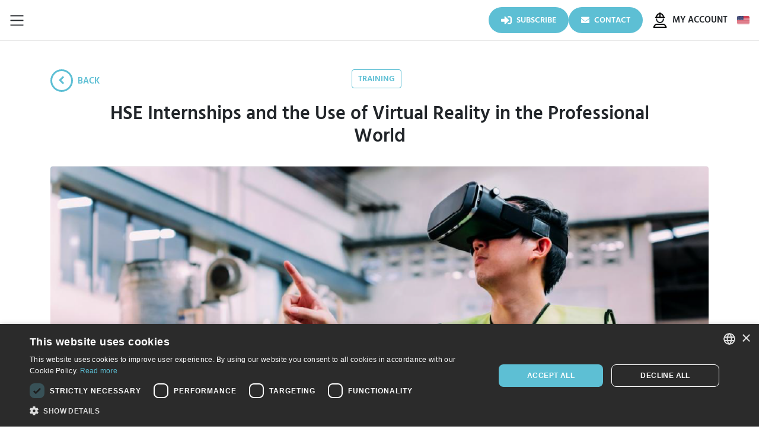

--- FILE ---
content_type: text/html; charset=utf-8
request_url: https://immersivefactory.com/blog/169-Les-stages-HSE-et-lusage-de-la-r%C3%A9alit%C3%A9-virtuelle-dans-le-monde-professionnel
body_size: 12990
content:
<!DOCTYPE html><html lang="en"><head>
    <script type="text/javascript" charset="UTF-8" src="//cdn.cookie-script.com/s/baed2de13dc510191c13f1f0d5dd9332.js"></script>


    <meta charset="utf-8">
    <base href="/">
    <meta name="viewport" content="width=device-width, initial-scale=1, user-scalable=no">
    <meta name="google-site-verification" content="j3tBEcGSXum55VcRye5DiasfdZ4kBAO1Uh3PXrXGkfM">
    <link rel="icon" type="image/x-icon" href="assets/favicon.ico">
    <link href="https://fonts.googleapis.com/icon?family=Material+Icons" rel="stylesheet">

    <link rel="canonical" href="https://immersivefactory.com/blog/169-Les-stages-HSE-et-lusage-de-la-r%C3%A9alit%C3%A9-virtuelle-dans-le-monde-professionnel">
    <link rel="alternate" href="https://immersivefactory.com/blog/169-Les-stages-HSE-et-lusage-de-la-r%C3%A9alit%C3%A9-virtuelle-dans-le-monde-professionnel" hreflang="x-default">
    <link rel="alternate" href="https://immersivefactory.com/blog/169-Les-stages-HSE-et-lusage-de-la-r%C3%A9alit%C3%A9-virtuelle-dans-le-monde-professionnel" hreflang="en">
    <link rel="alternate" href="https://immersivefactory.com/fr/actualites/169-Les-stages-HSE-et-lusage-de-la-r%C3%A9alit%C3%A9-virtuelle-dans-le-monde-professionnel" hreflang="fr">

    <title>HSE Internships and the Use of Virtual Reality in the Professional World</title>
    <meta property="og:url" content="https://immersivefactory.com/blog/169-Les-stages-HSE-et-lusage-de-la-r%C3%A9alit%C3%A9-virtuelle-dans-le-monde-professionnel">
    <meta property="og:site_name" content="Immersive Factory">
    <meta property="og:title" content="HSE Internships and the Use of Virtual Reality in the Professional World">
    <meta name="twitter:title" content="HSE Internships and the Use of Virtual Reality in the Professional World">
    <meta name="description" content="News, tips and tricks to learn all about immersive learning and virtual reality on the blog of Immersive Factory experts">
    <meta property="og:description" content="News, tips and tricks to learn all about immersive learning and virtual reality on the blog of Immersive Factory experts">
    <meta name="twitter:description" content="News, tips and tricks to learn all about immersive learning and virtual reality on the blog of Immersive Factory experts">
    <meta property="og:image" content="https://data.immfactory.com/news/news-169/news_en-1651745581045.jpg">
    <meta name="twitter:image" content="https://data.immfactory.com/news/news-169/news_en-1651745581045.jpg">
    <meta property="og:type" content="article">
    
    
    
    <meta name="twitter:card" content="summary">
    <meta name="twitter:creator" content="@immersivefactor">
    <meta name="twitter:site" content="@immersivefactor">
    <meta property="googlebot" content="all">

<link rel="stylesheet" href="styles.b8ad3839c1a47f0a500a.css"><style ng-transition="immersivePlatform">#app[_ngcontent-sc53]{display:flex;flex-direction:column;justify-content:space-between;min-height:100vh}.app-content[_ngcontent-sc53]{flex-grow:1;height:100%}.app-content.grayBg[_ngcontent-sc53]{background-color:#e9e9e9}</style><style ng-transition="immersivePlatform">.social-share[_ngcontent-sc161]{margin-bottom:30px}.social-share[_ngcontent-sc161]   a[_ngcontent-sc161], .social-share[_ngcontent-sc161]   div[_ngcontent-sc161]{cursor:pointer;display:inline-block;text-align:center;font-size:17px;background-color:red;border-radius:50%;width:35px;line-height:35px;color:#777;background-color:#e9e9e9;margin:0 2px;transition:all .2s ease;box-shadow:inset 0 0 0 2px #e9e9e9}.social-share[_ngcontent-sc161]   [_ngcontent-sc161]:hover{box-shadow:inset 0 0 0 2px #777}.social-share[_ngcontent-sc161]   i[_ngcontent-sc161]{box-shadow:none!important}.social-share[_ngcontent-sc161]   .facebook[_ngcontent-sc161], .social-share[_ngcontent-sc161]   .linkedin[_ngcontent-sc161], .social-share[_ngcontent-sc161]   .twitter[_ngcontent-sc161]{color:#fff}.social-share[_ngcontent-sc161]   .facebook[_ngcontent-sc161]{background-color:#3a589e;box-shadow:inset 0 0 0 2px #3a589e}.social-share[_ngcontent-sc161]   .twitter[_ngcontent-sc161]{background-color:#00aced;box-shadow:inset 0 0 0 2px #00aced}.social-share[_ngcontent-sc161]   .linkedin[_ngcontent-sc161]{background-color:#0d77b7;box-shadow:inset 0 0 0 2px #0d77b7}.social-share[_ngcontent-sc161]   .facebook[_ngcontent-sc161]:hover{background-color:transparent;color:#3a589e}.social-share[_ngcontent-sc161]   .twitter[_ngcontent-sc161]:hover{background-color:transparent;color:#00aced}.social-share[_ngcontent-sc161]   .linkedin[_ngcontent-sc161]:hover{background-color:transparent;color:#0d77b7}.social-share[_ngcontent-sc161]   .contact[_ngcontent-sc161]{background-color:#5dbfd4;width:auto!important;border-radius:999px;color:#fff;box-shadow:none;text-decoration:none!important;padding:0 20px;font-weight:400}ul.mots-cles[_ngcontent-sc161]{list-style-type:none;padding-left:0}ul.mots-cles[_ngcontent-sc161]   li[_ngcontent-sc161]{font-size:14px;padding:4px 10px;border-radius:4px;margin-right:10px;border:.5px solid #5dbfd4;color:#5dbfd4;font-weight:700;text-transform:uppercase}.bg-light[_ngcontent-sc161]   ul.mots-cles[_ngcontent-sc161]   li[_ngcontent-sc161]{background:#fff}.lead[_ngcontent-sc161]{font-size:inherit}.tag[_ngcontent-sc161]{background:#eee;padding:5px 10px;border-top-right-radius:2px;border-top-left-radius:2px}.editTags[_ngcontent-sc161]:hover{text-decoration:underline;cursor:pointer}.deleteTag[_ngcontent-sc161], .editTag[_ngcontent-sc161]{text-align:center;display:inline-block;width:100%;line-height:30px;color:#fefefe;cursor:pointer}.editTag[_ngcontent-sc161]{background-color:#007bff;border-bottom-left-radius:2px}.deleteTag[_ngcontent-sc161]{background-color:#dc3545;border-bottom-right-radius:2px}.tags[_ngcontent-sc161]{margin-bottom:30px;font-size:13px;color:#8b8b8b}.imgHeader[_ngcontent-sc161]{position:relative;padding-bottom:56.25%;height:0;overflow:hidden;max-width:100%;height:auto;background-position:50%;background-repeat:no-repeat;background-size:cover}.lastArticles[_ngcontent-sc161]   h2[_ngcontent-sc161]{text-transform:uppercase;font-size:15px;font-weight:700}.lastArticle[_ngcontent-sc161]{cursor:pointer;margin:30px 0;border-left:2px solid #c9c9c9;padding-left:10px;display:block;color:#000;text-decoration:none}.lastArticle[_ngcontent-sc161]:hover   .title[_ngcontent-sc161]{text-decoration:underline}.lastArticle[_ngcontent-sc161]:hover   .date[_ngcontent-sc161]{text-decoration:none!important}.lastArticle[_ngcontent-sc161]:last-child{margin-bottom:0!important}.lastArticle[_ngcontent-sc161]   .title[_ngcontent-sc161]{font-weight:500}.lastArticle[_ngcontent-sc161]   .date[_ngcontent-sc161]{font-size:14px;text-transform:capitalize}.relatedNews[_ngcontent-sc161]   .actu[_ngcontent-sc161]{border:1px solid #ddd;height:100%;padding-bottom:37px}.relatedNews[_ngcontent-sc161]   .actu[_ngcontent-sc161]   .viewmore[_ngcontent-sc161]{position:absolute;bottom:0;left:0;right:0;height:22px;line-height:22px;display:block;font-weight:600;text-align:center;color:#5dbfd4}.relatedNews[_ngcontent-sc161]   .actu[_ngcontent-sc161]   img[_ngcontent-sc161]{width:100%}.relatedNews[_ngcontent-sc161]   .actu-body[_ngcontent-sc161]{padding-right:15px;padding-left:15px}.relatedNews[_ngcontent-sc161]   .actu[_ngcontent-sc161]   .btn[_ngcontent-sc161]{position:absolute;bottom:20px}.relatedNews[_ngcontent-sc161]   .actu[_ngcontent-sc161]   .description[_ngcontent-sc161]{height:88px;overflow:hidden;position:relative;padding-right:15px;padding-left:15px;margin-left:-15px;margin-right:-15px}.relatedNews[_ngcontent-sc161]   .actu[_ngcontent-sc161]   .description[_ngcontent-sc161]:after{content:"";position:absolute;top:0;bottom:0;left:0;right:0;box-shadow:inset 0 -21px 20px 0 #fff}.relatedNews[_ngcontent-sc161]   .titre-actu[_ngcontent-sc161], .relatedNews[_ngcontent-sc161]   .titre-actu[_ngcontent-sc161]:hover{color:#000;display:block;font-weight:600;font-size:19px;line-height:25px}.relatedNews[_ngcontent-sc161]   .date[_ngcontent-sc161]{display:block;color:#999;font-size:13px;text-transform:capitalize}.relatedNews[_ngcontent-sc161]   .imgHeader[_ngcontent-sc161]{padding-bottom:56.25%;display:block;background-position:50%;background-repeat:no-repeat;background-size:cover}.warning-draft[_ngcontent-sc161]{text-align:center;line-height:50px;margin-bottom:20px;background-color:#ffc107;font-weight:500}.moreNews[_ngcontent-sc161]{text-decoration:underline;margin-bottom:0;cursor:pointer}.tagList[_ngcontent-sc161]{position:absolute;border:1px solid #ced4da;background-color:#fff;left:15px;right:15px;z-index:10;padding-left:0;top:65px;border-bottom-left-radius:3px;border-bottom-right-radius:3px}.tagList[_ngcontent-sc161]   li[_ngcontent-sc161]{padding:5px 10px;list-style:none;border-bottom:1px solid #ced4da;cursor:pointer}.tagList[_ngcontent-sc161]   li[_ngcontent-sc161]:hover{background-color:#f8f8f8}.tagList[_ngcontent-sc161]   li[_ngcontent-sc161]:last-child{border:none;border-bottom-left-radius:3px;border-bottom-right-radius:3px}.ytVideo[_ngcontent-sc161]{padding-bottom:56%;position:relative;overflow:hidden}.ytVideo[_ngcontent-sc161]   iframe[_ngcontent-sc161]{width:100%;height:100%;position:absolute}.returnIcon[_ngcontent-sc161]{height:38.4px;width:38.4px;line-height:32.4px;border-radius:50%;border:3px solid #5dbfd4;cursor:pointer;padding-right:2px}.returnButton[_ngcontent-sc161]{position:absolute;color:#5dbfd4;left:0;cursor:pointer;font-weight:500;text-transform:uppercase}.returnButton[_ngcontent-sc161]:hover{font-weight:700;color:#0089a5}.returnButton[_ngcontent-sc161]:hover   .returnIcon[_ngcontent-sc161]{border:3px solid #0089a5}  oembed{width:100%}  .embedly-card{margin:-36px 0}  oembed{overflow:hidden}.dark-blue[_ngcontent-sc161]{color:#fff;background-color:#0188a6;display:flex;align-items:center;justify-content:center;text-transform:uppercase;font-size:17.5px;font-weight:700;min-height:60px;box-shadow:0 2px 4px rgba(0,0,0,.2)}[_nghost-sc161]     .article-content h2{position:relative;color:#0089a5;font-size:1.7rem;font-weight:700;padding-left:26px;padding-bottom:20px;border-bottom:1px solid #b0b0b0;margin-bottom:25px}[_nghost-sc161]     .article-content h2:before{content:"";position:absolute;left:0;top:8px;width:15px;height:15px;margin-right:5px;background-color:#0089a5;display:inline-block}[_nghost-sc161]     .article-content h3{display:inline;color:#000;font-size:1.4rem;font-weight:700;border-bottom:3px solid #5dbfd4;line-height:2.7rem}[_nghost-sc161]     .article-content h3:after{content:"";display:block;margin-top:20px}.light-grey[_ngcontent-sc161]{background-color:#f3f3f3}[_nghost-sc161]     .article-content h4{font-size:1.125rem;text-decoration:underline;position:relative;padding-left:20px;margin-bottom:10px}[_nghost-sc161]     .article-content h4:before{content:"";position:absolute;left:0;top:50%;transform:translateY(-50%);width:10px;height:10px;background-color:#000;-webkit-clip-path:polygon(50% 0,100% 50%,50% 100%,0 50%);clip-path:polygon(50% 0,100% 50%,50% 100%,0 50%);display:inline-block;margin-right:5px}.btn-rounded[_ngcontent-sc161]{font-size:15px;border-radius:50px}h3[_ngcontent-sc161]{font-size:1.5rem;font-weight:700;margin-bottom:0}.relatedNews[_ngcontent-sc161]   .btn-immersive[_ngcontent-sc161]{background-color:#0089a5}.relatedNews[_ngcontent-sc161]   .btn-immersive[_ngcontent-sc161]:hover{color:#fff;background-color:#006f86}.encart[_ngcontent-sc161]   .btn-immersive[_ngcontent-sc161]:hover{color:#fff;background-color:#0089a5}.encart[_ngcontent-sc161]   p[_ngcontent-sc161]{font-size:1rem;font-weight:500}.featureDescription[_ngcontent-sc161]:after, [_nghost-sc161]     .description:after{box-shadow:inset 0 -21px 20px 0 #f3f3f3!important}.summary[_ngcontent-sc161]{overflow:hidden;font-weight:light}.summary[_ngcontent-sc161]   a[_ngcontent-sc161]{text-decoration:none}.summary-content[_ngcontent-sc161]   a[_ngcontent-sc161]:hover{cursor:pointer}.summary-content[_ngcontent-sc161]   a[_ngcontent-sc161]:hover   .heading2[_ngcontent-sc161]{color:grey}.summary-content[_ngcontent-sc161]   a[_ngcontent-sc161]:hover   .heading3[_ngcontent-sc161]{color:rgba(119,118,118,.8)}.summary-content[_ngcontent-sc161]   a[_ngcontent-sc161]:hover   .heading3[_ngcontent-sc161]:before{background:rgba(119,118,118,.8)}.summary-content[_ngcontent-sc161]   a[_ngcontent-sc161]:hover:has(.heading2){background-color:#d9d9d9}.summary-content[_ngcontent-sc161]   a[_ngcontent-sc161]:hover:has(.heading3){background-color:#e9e9e9}.summary-content[_ngcontent-sc161]   a[_ngcontent-sc161]:not(:first-child):has(.heading2){border-top:1px solid hsla(0,0%,63.5%,.6392156862745098)}.summary-content[_ngcontent-sc161]   a[_ngcontent-sc161]{text-decoration:none;border-top:1px solid hsla(0,0%,89%,.7686274509803922)}.summary-content[_ngcontent-sc161]   a[_ngcontent-sc161]:first-child{border-top:none}.summary-content[_ngcontent-sc161]   a.active[_ngcontent-sc161], .summary-content[_ngcontent-sc161]   a.active[_ngcontent-sc161]:hover{color:#fff;background-color:rgba(93,191,212,.8196078431372549)}.summary-content[_ngcontent-sc161]   a.active[_ngcontent-sc161]   .heading2[_ngcontent-sc161], .summary-content[_ngcontent-sc161]   a.active[_ngcontent-sc161]   .heading3[_ngcontent-sc161], .summary-content[_ngcontent-sc161]   a.active[_ngcontent-sc161]:hover   .heading2[_ngcontent-sc161], .summary-content[_ngcontent-sc161]   a.active[_ngcontent-sc161]:hover   .heading3[_ngcontent-sc161]{color:#fff;font-weight:700}.summary-content[_ngcontent-sc161]   a.active[_ngcontent-sc161]   .heading3[_ngcontent-sc161]:before, .summary-content[_ngcontent-sc161]   a.active[_ngcontent-sc161]:hover   .heading3[_ngcontent-sc161]:before{background:#fff}.summary-content[_ngcontent-sc161]   a.active[_ngcontent-sc161]:has(.heading3), .summary-content[_ngcontent-sc161]   a.active[_ngcontent-sc161]:hover:has(.heading3){background-color:rgba(93,191,212,.3803921568627451)}.titles[_ngcontent-sc161]{padding:15px}.heading2[_ngcontent-sc161]{color:#b0b0b0;font-weight:700}.heading3[_ngcontent-sc161]{color:hsla(0,0%,69%,.8);padding-left:24px;font-weight:lighter;font-size:14.5px}.heading3[_ngcontent-sc161]:before{content:"";display:block;width:12px;height:1px;background:hsla(0,0%,69%,.8);left:18px;top:25px;position:absolute}.sticky-left[_ngcontent-sc161]{position:sticky;top:100px}[_nghost-sc161]     #postContent a, [_nghost-sc161]     #postContent a span{font-weight:700;font-size:1rem;text-decoration:underline;color:#5dbfd4!important}[_nghost-sc161]     #postContent a:hover, [_nghost-sc161]     #postContent a:hover span{color:#0089a5!important}[_nghost-sc161]     button.custom-button{position:absolute;bottom:0;background-color:#fff;color:#5dbfd4;border:1px solid #5dbfd4;border-radius:8px;display:block;font-weight:600;text-align:center;text-transform:uppercase;padding:16px;right:0}[_nghost-sc161]     button.custom-button:hover{color:#0089a5;border:1px solid #0089a5}.author-account[_ngcontent-sc161]   .author-name[_ngcontent-sc161]{font-size:18px;font-weight:600;margin-bottom:5px}.author-account[_ngcontent-sc161]   .author-job[_ngcontent-sc161]{font-weight:500;margin-bottom:5px}.author-account[_ngcontent-sc161]   .author-desc[_ngcontent-sc161]{margin-top:5px;font-size:13px;opacity:.75}</style><meta property="og:locale" content="en_US"><meta name="robots" content="all"><meta property="og:article:published_time" content="2022-05-13T00:00:00.000Z"><meta property="og:article:section" content="Training"><style ng-transition="immersivePlatform">.post[_ngcontent-sc126]{overflow:hidden;height:100%;padding-bottom:37px}.imgHeader[_ngcontent-sc126]{width:100%;padding-bottom:56.25%;background-size:cover;background-position:50%;background-repeat:no-repeat;display:block;border-radius:8px}.informations[_ngcontent-sc126]{display:flex;justify-content:space-between;align-items:center}.date[_ngcontent-sc126]{display:block;color:#999;font-size:13px;text-transform:capitalize}.tag[_ngcontent-sc126]{font-size:15px;color:#0188a6;text-transform:uppercase;font-weight:700}.title[_ngcontent-sc126]{color:#000;display:block;font-weight:500;font-size:19px;line-height:25px}.description[_ngcontent-sc126], .featureDescription[_ngcontent-sc126]{overflow:hidden;position:relative;padding-right:15px;padding-left:15px;margin-left:-15px;margin-right:-15px}.description[_ngcontent-sc126]{height:88px}.featureDescription[_ngcontent-sc126]{height:134px}.description[_ngcontent-sc126]:after, .featureDescription[_ngcontent-sc126]:after{content:"";position:absolute;top:0;bottom:0;left:0;right:0;box-shadow:inset 0 -21px 20px 0 #fff}.viewmore[_ngcontent-sc126]{position:absolute;bottom:0;left:0;right:0;line-height:28px;display:block;font-weight:600;text-align:center;color:#fff;background-color:#52bbd1;border-radius:8px;text-transform:uppercase}.viewmore[_ngcontent-sc126]:hover{text-decoration:none;background-color:#0188a6}.width-50[_ngcontent-sc126]{width:50%}@media (max-width:767px){.width-50[_ngcontent-sc126]{width:auto}}</style></head>
<body>
    
        <!-- Google Tag Manager -->
        <script>
            if(window && typeof window != 'undefined' && document && typeof document != 'undefined'){
                (function(w,d,s,l,i){w[l]=w[l]||[];w[l].push({'gtm.start':
                new Date().getTime(),event:'gtm.js'});var f=d.getElementsByTagName(s)[0],
                j=d.createElement(s),dl=l!='dataLayer'?'&l='+l:'';j.async=true;j.src=
                'https://www.googletagmanager.com/gtm.js?id='+i+dl;f.parentNode.insertBefore(j,f);
                })(window,document,'script','dataLayer','GTM-55BBJRW');
            }
        </script>
    <!-- End Google Tag Manager -->
    
    <!-- Tag Manager -->
        <noscript>
            <iframe src="https://www.googletagmanager.com/ns.html?id=GTM-55BBJRW" height="0" width="0" style="display:none;visibility:hidden"></iframe>
        </noscript>
    <!-- End Tag Manager -->

    <!-- App -->
        <app-root _nghost-sc53="" ng-version="10.0.14"><!----><!----><div _ngcontent-sc53=""><router-outlet _ngcontent-sc53=""></router-outlet><app-actualite _nghost-sc161=""><div _ngcontent-sc161="" class="container"><div _ngcontent-sc161="" class="page-header page-produit position-relative text-center px-5 mt-5"><!----><div _ngcontent-sc161="" class="returnButton font-weight-bold" tabindex="0"><i _ngcontent-sc161="" aria-hidden="true" title="blog" class="fa fa-chevron-left returnIcon mr-2"></i>Back</div><!----><!----><ul _ngcontent-sc161="" class="mots-cles d-flex justify-content-center"><li _ngcontent-sc161="">Training</li></ul><!----><h1 _ngcontent-sc161="" id="postTitle" class="py-2 px-5">HSE Internships and the Use of Virtual Reality in the Professional World</h1></div><div _ngcontent-sc161="" class="row mb-5 mt-4"><div _ngcontent-sc161="" class="col-lg-12"><div _ngcontent-sc161="" class="imgHeader rounded" style="background-image:url(https://data.immfactory.com/news/news-169/news_en-1651745581045.jpg);"></div><!----><!----></div></div><div _ngcontent-sc161="" class="row my-5 pb-3"><div _ngcontent-sc161="" class="col-lg-4"><div _ngcontent-sc161="" class="sticky-left"><div _ngcontent-sc161="" class="bg-light rounded summary"><div _ngcontent-sc161="" class="dark-blue text-center"><i _ngcontent-sc161="" class="fas fa-list mr-2"></i>Contents </div><div _ngcontent-sc161="" class="summary-content m-0 p-0"><!----></div></div><div _ngcontent-sc161="" class="encart mt-4"><div _ngcontent-sc161="" class="bg-light rounded text-center p-4"><p _ngcontent-sc161="" class="mb-0 pb-0">Want to find out more?</p><button _ngcontent-sc161="" class="mt-3 btn btn-immersive btn-rounded px-5" tabindex="0"><i _ngcontent-sc161="" class="fas fa-envelope mr-2"></i>Contact us</button></div></div></div></div><div _ngcontent-sc161="" class="col-lg-8 mb-5 mb-lg-0 mt-5 mt-lg-0 article-content"><div _ngcontent-sc161="" id="postContent" class="text mb-4">...</div><div _ngcontent-sc161="" class="d-flex align-items-center flex-wrap justify-content-between"><div _ngcontent-sc161="" class="social-share mr-4"><a _ngcontent-sc161="" title="facebook" target="_blank" rel="noopener nofollow" class="facebook" href=""><i _ngcontent-sc161="" class="fa fa-facebook"></i></a><a _ngcontent-sc161="" title="twitter" target="_blank" rel="noopener nofollow" class="twitter" href=""><i _ngcontent-sc161="" class="fa fa-twitter"></i></a><a _ngcontent-sc161="" title="linkedin" target="_blank" rel="noopener nofollow" class="linkedin" href=""><i _ngcontent-sc161="" class="fa fa-linkedin"></i></a><a _ngcontent-sc161="" class="mail" title="Mail"><i _ngcontent-sc161="" class="fa fa-envelope"></i></a><a _ngcontent-sc161="" class="print" title="Print"><i _ngcontent-sc161="" class="fa fa-print"></i></a></div></div><hr _ngcontent-sc161="" class="mb-4"><div _ngcontent-sc161="" class="author-account"><div _ngcontent-sc161="" class="d-flex gap-4"><div _ngcontent-sc161="" class="flex-shrink-0"><img _ngcontent-sc161="" width="50" alt="Aurélie" class="rounded-pill" src="https://data.immfactory.com/our_team/member_30_1668796288174.jpg"></div><div _ngcontent-sc161=""><div _ngcontent-sc161="" class="author-name">Written by Aurélie Tavernier</div><div _ngcontent-sc161="" class="author-job">Marketing and Communications Manager at Immersive Factory.</div><div _ngcontent-sc161="" class="author-desc">She became interested in raising awareness of health and safety at work, convinced that an approach tailored to employees can transform the safety culture and reinforce shared vigilance. Her ambition: to encourage all companies, whatever their size, to invest actively in health and safety prevention for the well-being of their employees.</div></div></div></div><!----><!----></div></div></div><!----><div _ngcontent-sc161="" class="light-grey mt-5 relatedNews"><div _ngcontent-sc161="" class="container"><div _ngcontent-sc161="" class="row pt-5 pb-3 p-3 d-flex align-items-center justify-content-between"><h3 _ngcontent-sc161="" class="text-left mb-3 mb-md-0">Other articles in the category "Training"</h3><!----><!----><button _ngcontent-sc161="" class="btn btn-immersive btn-rounded px-5" tabindex="0">View all articles<i _ngcontent-sc161="" class="fas fa-long-arrow-alt-right ml-2"></i></button><!----><!----></div><div _ngcontent-sc161="" class="row"><div _ngcontent-sc161="" class="d-flex flex-column flex-md-row justify-content-center mb-5"><div _ngcontent-sc161="" class="col-md-4 my-4"><app-actualite-card _ngcontent-sc161="" _nghost-sc126=""><div _ngcontent-sc126="" class="post rounded mb-4"><a _ngcontent-sc126="" class="imgHeader px-1 mb-3" title="A 45% Drop in Workplace Accidents Thanks to Virtual Reality Training!" style="background-image:url(https://data.immfactory.com/news/news-429/news_en-1768404330878.jpg);" href="/blog/429-A-45-Drop-in-Workplace-Accidents-Thanks-to-Virtual-Reality-Training"></a><!----><!----><div _ngcontent-sc126="" class="informations mb-3 px-1"><div _ngcontent-sc126="" class="tag rounded">Training</div><!----><span _ngcontent-sc126="" class="date px-2">January 14, 2026</span><!----><!----></div><div _ngcontent-sc126="" class="actu-body px-1"><a _ngcontent-sc126="" class="title mb-3" title="A 45% Drop in Workplace Accidents Thanks to Virtual Reality Training!" href="/blog/429-A-45-Drop-in-Workplace-Accidents-Thanks-to-Virtual-Reality-Training">A 45% Drop in Workplace Accidents Thanks to Virtual Reality Training!</a><p _ngcontent-sc126="" class="description mb-2">Yes, the benefits of Virtual Reality (VR) in preventing workplace accidents are now scientifically documented. Researchers and occupational health organizations agree that while VR does not replace theoretical training, it make...</p><a _ngcontent-sc126="" class="viewmore p-2 mx-3 mb-3" title="A 45% Drop in Workplace Accidents Thanks to Virtual Reality Training!" href="/blog/429-A-45-Drop-in-Workplace-Accidents-Thanks-to-Virtual-Reality-Training">See more</a></div></div><!----><!----></app-actualite-card></div><div _ngcontent-sc161="" class="col-md-4 my-4"><app-actualite-card _ngcontent-sc161="" _nghost-sc126=""><div _ngcontent-sc126="" class="post rounded mb-4"><a _ngcontent-sc126="" class="imgHeader px-1 mb-3" title="Science Proves It: Why Augmented Reality is a Powerful Weapon for First Aid Training" style="background-image:url(https://data.immfactory.com/news/news-424/news_en-1765290472987.jpg);" href="/blog/424-Science-Proves-It-Why-Augmented-Reality-is-a-Powerful-Weapon-for-First-Aid-Training"></a><!----><!----><div _ngcontent-sc126="" class="informations mb-3 px-1"><div _ngcontent-sc126="" class="tag rounded">Training</div><!----><span _ngcontent-sc126="" class="date px-2">December 11, 2025</span><!----><!----></div><div _ngcontent-sc126="" class="actu-body px-1"><a _ngcontent-sc126="" class="title mb-3" title="Science Proves It: Why Augmented Reality is a Powerful Weapon for First Aid Training" href="/blog/424-Science-Proves-It-Why-Augmented-Reality-is-a-Powerful-Weapon-for-First-Aid-Training">Science Proves It: Why Augmented Reality is a Powerful Weapon for First Aid Training</a><p _ngcontent-sc126="" class="description mb-2">We all know that practice beats theory, especially when it comes to saving lives. Yet, First Aid and CPR training often relies on infrequent sessions, leading to a rapid decay of skills.Why is Augmented Reality (AR) simulation ...</p><a _ngcontent-sc126="" class="viewmore p-2 mx-3 mb-3" title="Science Proves It: Why Augmented Reality is a Powerful Weapon for First Aid Training" href="/blog/424-Science-Proves-It-Why-Augmented-Reality-is-a-Powerful-Weapon-for-First-Aid-Training">See more</a></div></div><!----><!----></app-actualite-card></div><div _ngcontent-sc161="" class="col-md-4 my-4"><app-actualite-card _ngcontent-sc161="" _nghost-sc126=""><div _ngcontent-sc126="" class="post rounded mb-4"><a _ngcontent-sc126="" class="imgHeader px-1 mb-3" title="The Metaverse isn't Science Fiction: Mobile AR Training is Already Here" style="background-image:url(https://data.immfactory.com/news/news-423/news_en-1765290033846.jpg);" href="/blog/423-The-Metaverse-isnt-Science-Fiction-Mobile-AR-Training-is-Already-Here"></a><!----><!----><div _ngcontent-sc126="" class="informations mb-3 px-1"><div _ngcontent-sc126="" class="tag rounded">Training</div><!----><span _ngcontent-sc126="" class="date px-2">December 10, 2025</span><!----><!----></div><div _ngcontent-sc126="" class="actu-body px-1"><a _ngcontent-sc126="" class="title mb-3" title="The Metaverse isn't Science Fiction: Mobile AR Training is Already Here" href="/blog/423-The-Metaverse-isnt-Science-Fiction-Mobile-AR-Training-is-Already-Here">The Metaverse isn't Science Fiction: Mobile AR Training is Already Here</a><p _ngcontent-sc126="" class="description mb-2">The term "Metaverse" often conjures up futuristic virtual worlds, cartoon avatars, and expensive headsets. For many training and HSE managers, this feels like a distant prospect, disconnected from realities on the ground. Yet, ...</p><a _ngcontent-sc126="" class="viewmore p-2 mx-3 mb-3" title="The Metaverse isn't Science Fiction: Mobile AR Training is Already Here" href="/blog/423-The-Metaverse-isnt-Science-Fiction-Mobile-AR-Training-is-Already-Here">See more</a></div></div><!----><!----></app-actualite-card></div><!----></div><!----></div></div></div></app-actualite><!----></div><!----></app-root>
    <!-- End App -->

    <!-- Custom -->
        <script type="text/javascript">
            if(typeof document != 'undefined' && document && document.location.href.includes("immersivefactory.com")){
                console.log = function(){}
                console.warn = function(){}
            }
            if (global === undefined) {
                var global = window;
            }
            if(typeof $ !== 'undefined'){
                $ = function(){}
            }
        </script>
    <!-- End Custom -->

    <!-- Stripe -->
        <script src="https://js.stripe.com/v3/"></script>
    <!-- End Stripe -->

    <!-- Analytics -->
    <script async="" src="https://www.googletagmanager.com/gtag/js?id=G-RDLP5PX8YT"></script>
    <script>
        if(window && typeof window != 'undefined' && document && typeof document != 'undefined'){
            window.dataLayer = window.dataLayer || [];
            function gtag(){dataLayer.push(arguments);}
            gtag('js', new Date());

            gtag('config', 'G-RDLP5PX8YT');
        }
    </script>
    <!-- End Analytics -->


    <!-- LinkedIn -->
        <script type="text/javascript">
            if(window && typeof window != 'undefined' && document && typeof document != 'undefined'){
                _linkedin_partner_id = "388028";
                window._linkedin_data_partner_ids = window._linkedin_data_partner_ids || [];
                window._linkedin_data_partner_ids.push(_linkedin_partner_id);

                (function(){var s = document.getElementsByTagName("script")[0];
                var b = document.createElement("script");
                b.type = "text/javascript";b.async = true;
                b.src = "https://snap.licdn.com/li.lms-analytics/insight.min.js";
                s.parentNode.insertBefore(b, s);})();
            }
        </script>
        <noscript>
            <img height="1" width="1" style="display:none;" alt="" src="https://px.ads.linkedin.com/collect/?pid=388028&fmt=gif" />
        </noscript>
    <!-- End LinkedIn -->

    <!-- Clarity-->

    <script>
        if(window && typeof window != 'undefined' && document && typeof document != 'undefined' && location && location.origin == 'https://immersivefactory.com'){

            (function(c,l,a,r,i,t,y){
                c[a]=c[a]||function(){(c[a].q=c[a].q||[]).push(arguments)};
                t=l.createElement(r);t.async=1;t.src="https://www.clarity.ms/tag/"+i;
                y=l.getElementsByTagName(r)[0];y.parentNode.insertBefore(t,y);
            })(window, document, "clarity", "script", "fjc8cjhbat")
        }
    </script>

    <!-- End Clarity-->

    

<script src="runtime-es2015.62d293fcb3d972dbbdcd.js" type="module"></script><script src="runtime-es5.62d293fcb3d972dbbdcd.js" nomodule="" defer=""></script><script src="polyfills-es5.9c4eb25436ace253cab5.js" nomodule="" defer=""></script><script src="polyfills-es2015.b4eaeb1bc125467b924f.js" type="module"></script><script src="scripts.79ccefcd26ce8c836503.js" defer=""></script><script src="main-es2015.69d43448db2ef972e093.js" type="module"></script><script src="main-es5.69d43448db2ef972e093.js" nomodule="" defer=""></script>

<script id="immersivePlatform-state" type="application/json">{&q;G.https://immersivefactory.com/backend/news/getNews/169?&q;:{&q;body&q;:{&q;id&q;:169,&q;title&q;:&q;HSE Internships and the Use of Virtual Reality in the Professional World&q;,&q;html&q;:&q;news/news-169/news_en-1697467628597.html&q;,&q;social&q;:{&q;facebook&q;:&q;https://www.facebook.com/sharer.php?u=&l;%url&g;&a;t=Les stages HSE et l’usage de la réalité virtuelle dans le monde professionnel&q;,&q;twitter&q;:&q;https://twitter.com/intent/tweet?text=Les stages HSE et l’usage de la réalité virtuelle dans le monde professionnel&a;url=&l;%url&g;&q;,&q;linkedin&q;:&q;https://www.linkedin.com/cws/share?isFramed=false&a;url=&l;%url&g;&a;token=#state=&a;from_login=true&q;},&q;tagId&q;:15,&q;tag&q;:{&q;id&q;:15,&q;title&q;:&q;Training&q;,&q;position&q;:4},&q;createdDate&q;:1652400000000,&q;imageHeader&q;:&q;news/news-169/news_en-1651745581045.jpg&q;,&q;ytId&q;:null,&q;draft&q;:0,&q;shortDesc&q;:&q;HSE Internship / A methodology to control risks in the company.Given the high number of work accidents, risk management has become a central issue in companies. By implementing effective prevention measures, an employer can gua...&q;,&q;metaDesc&q;:&q;HSE Internship / A company management methodology in terms of hygiene, safety, and environment to train your employees&q;,&q;img&q;:&q;https://data.immfactory.com/news/news-169/news_en-1651745581045.jpg&q;,&q;srcContent&q;:&q;&l;p style=\&q;margin-left:0px;text-align:justify;\&q;&g;HSE Internship / A methodology to control risks in the company.&l;/p&g;&l;p style=\&q;margin-left:0px;text-align:justify;\&q;&g;Given the high number of work accidents, risk management has become a central issue in companies. By implementing &l;strong&g;effective prevention measures&l;/strong&g;, an employer can guarantee the safety of employees and consequently, the sustainability of their company. Therefore, using an HSE preventive officer is essential.&l;/p&g;&l;p style=\&q;margin-left:0px;text-align:justify;\&q;&g;&a;nbsp;&l;/p&g;&l;h2 style=\&q;margin-left:0px;text-align:justify;\&q;&g;&l;strong&g;What is HSE?&l;/strong&g;&l;/h2&g;&l;p style=\&q;margin-left:0px;text-align:justify;\&q;&g;HSE, or &l;strong&g;Health, Safety, and Environment&l;/strong&g;, is a methodology for managing companies in the areas of environment, hygiene, and safety, as well as controlling risks. Several standards govern HSE:&l;/p&g;&l;ul&g;&l;li style=\&q;text-align:justify;\&q;&g;&l;strong&g;Hygiene and Safety&l;/strong&g;: It is the British standard &l;i&g;BS OHSAS 18001&l;/i&g; that governs the field of hygiene, health, and safety. It will soon be replaced by the equivalent international standard &l;i&g;ISO 45001&l;/i&g;.&l;/li&g;&l;li style=\&q;text-align:justify;\&q;&g;&l;strong&g;Environment&l;/strong&g;: The &l;i&g;ISO 14001&l;/i&g; standard offers its framework for environmental criteria.&l;/li&g;&l;/ul&g;&l;h3 style=\&q;margin-left:0px;text-align:justify;\&q;&g;&a;nbsp;&l;/h3&g;&l;h2 style=\&q;margin-left:0px;text-align:justify;\&q;&g;&l;strong&g;The PDCA Cycle and its Stages&l;/strong&g;&l;/h2&g;&l;p style=\&q;margin-left:0px;text-align:justify;\&q;&g;The action plan is an integral part of the PDCA plan developed by &l;i&g;William Edward Deming&l;/i&g; in the 1950s. He was an American professor and statistician. PDCA is a concept based on the &l;strong&g;cycle idea&l;/strong&g;. It was updated with the ISO 9001 standard. Here are its main stages:&l;/p&g;&l;h3 style=\&q;margin-left:0px;text-align:justify;\&q;&g;&l;strong&g;Planning or Plan&l;/strong&g;&l;/h3&g;&l;p style=\&q;margin-left:0px;text-align:justify;\&q;&g;Management already knows the internal and external context as well as the organization&s;s results. They set &l;strong&g;measurable goals&l;/strong&g; based on strategy and quality policy. This step involves &l;strong&g;setting up the action plan&l;/strong&g;.&l;/p&g;&l;h3 style=\&q;margin-left:0px;text-align:justify;\&q;&g;&l;strong&g;Implementation or Do&l;/strong&g;&l;/h3&g;&l;p style=\&q;margin-left:0px;text-align:justify;\&q;&g;Once the action plan is established and the objectives defined, implementation begins. This is the most crucial part of the PDCA.&l;/p&g;&l;h3 style=\&q;margin-left:0px;text-align:justify;\&q;&g;&l;strong&g;Check or Verify&l;/strong&g;&l;/h3&g;&l;p style=\&q;margin-left:0px;text-align:justify;\&q;&g;During this step, one ensures that the action plan has been respected and that the objectives have been achieved. Several tools are used for this, including indicators and internal audits.&l;/p&g;&l;h3 style=\&q;margin-left:0px;text-align:justify;\&q;&g;&l;strong&g;Act or Improve&l;/strong&g;&l;/h3&g;&l;p style=\&q;margin-left:0px;text-align:justify;\&q;&g;Improvement is based on the results obtained during the verification:&l;/p&g;&l;ul&g;&l;li style=\&q;text-align:justify;\&q;&g;If they show that the goals are met: the best practices carried out will be formalized.&l;/li&g;&l;li style=\&q;text-align:justify;\&q;&g;If they are not compliant: corrective actions will be put in place.&l;/li&g;&l;/ul&g;&l;p style=\&q;margin-left:0px;text-align:justify;\&q;&g;To correctly implement a PDCA plan, &l;strong&g;precautions must be taken &l;/strong&g;at each stage.&l;/p&g;&l;p style=\&q;margin-left:0px;text-align:justify;\&q;&g;&a;nbsp;&l;/p&g;&l;h2 style=\&q;margin-left:0px;text-align:justify;\&q;&g;&l;strong&g;Employer Obligations in Terms of HSE&l;/strong&g;&l;/h2&g;&l;p style=\&q;margin-left:0px;text-align:justify;\&q;&g;The employer is required to implement information, prevention, and training actions. Here are the measures they must take to protect their employees:&l;/p&g;&l;h3 style=\&q;margin-left:0px;text-align:justify;\&q;&g;&l;strong&g;Information and Training Actions&l;/strong&g;&l;/h3&g;&l;p style=\&q;margin-left:0px;text-align:justify;\&q;&g;These must be established for new employees, temporary workers, employees changing positions, and those returning to work after medical leave.&l;/p&g;&l;h3 style=\&q;margin-left:0px;text-align:justify;\&q;&g;&l;strong&g;Prevention of Occupational Risks Actions&l;/strong&g;&l;/h3&g;&l;p style=\&q;margin-left:0px;text-align:justify;\&q;&g;They focus on the following points:&l;/p&g;&l;ul&g;&l;li style=\&q;text-align:justify;\&q;&g;Psychosocial risks such as violence and aggression or work overload;&l;/li&g;&l;li style=\&q;text-align:justify;\&q;&g;Risks of falls from height;&l;/li&g;&l;li style=\&q;text-align:justify;\&q;&g;Risks of touching a functioning element on a machine;&l;/li&g;&l;li style=\&q;text-align:justify;\&q;&g;Chemical risks;&l;/li&g;&l;li style=\&q;text-align:justify;\&q;&g;Provisions related to exposure to occupational risk factors.&l;/li&g;&l;/ul&g;&l;h3 style=\&q;margin-left:0px;text-align:justify;\&q;&g;&l;strong&g;Risk Assessment&l;/strong&g;&l;/h3&g;&l;p style=\&q;margin-left:0px;text-align:justify;\&q;&g;The employer must do everything to&l;strong&g; limit risks&l;/strong&g;. But they must also take measures to evaluate them and apply&l;strong&g; prevention measures&l;/strong&g;.&l;/p&g;&l;h3 style=\&q;margin-left:0px;text-align:justify;\&q;&g;&l;strong&g;Organization and Appropriate Means&l;/strong&g;&l;/h3&g;&l;p style=\&q;margin-left:0px;text-align:justify;\&q;&g;Examples include:&l;/p&g;&l;ul&g;&l;li style=\&q;text-align:justify;\&q;&g;Implementing PPE or &l;strong&g;Personal Protective Equipment&l;/strong&g;;&l;/li&g;&l;li style=\&q;text-align:justify;\&q;&g;Modifying working hours to reduce the risk of accidents.&l;/li&g;&l;/ul&g;&l;p style=\&q;margin-left:0px;text-align:justify;\&q;&g;&a;nbsp;&l;/p&g;&l;h2 style=\&q;margin-left:0px;text-align:justify;\&q;&g;&l;strong&g;Sanctions Incurred&l;/strong&g;&l;/h2&g;&l;p style=\&q;margin-left:0px;text-align:justify;\&q;&g;The employer can incur &l;strong&g;civil, criminal, or administrative sanctions&l;/strong&g;:&l;/p&g;&l;h3 style=\&q;margin-left:0px;text-align:justify;\&q;&g;&l;strong&g;Civil Sanction&l;/strong&g;&l;/h3&g;&l;p style=\&q;margin-left:0px;text-align:justify;\&q;&g;On the one hand, an employee can take note of the &l;strong&g;termination of their employment contract&l;/strong&g; in case of endangerment, even if no serious incident has occurred. They can also seize the &l;i&g;labor court&l;/i&g; to obtain compensation.&l;/p&g;&l;p style=\&q;margin-left:0px;text-align:justify;\&q;&g;On the other hand, the employer is liable for &l;strong&g;financial compensation&l;/strong&g; if they cannot prove that they took the necessary measures to protect workers from an occupational disease or a work accident.&l;/p&g;&l;h3 style=\&q;margin-left:0px;text-align:justify;\&q;&g;&l;strong&g;Criminal Sanction&l;/strong&g;&l;/h3&g;&l;p style=\&q;margin-left:0px;text-align:justify;\&q;&g;The employer&s;s responsibility is engaged as soon as they expose their employees to an identified risk without taking adequate measures to limit it.&l;/p&g;&l;p style=\&q;margin-left:0px;text-align:justify;\&q;&g;&a;nbsp;&l;/p&g;&l;h2 style=\&q;margin-left:0px;text-align:justify;\&q;&g;&l;strong&g;What is an HSE Internship?&l;/strong&g;&l;/h2&g;&l;p style=\&q;margin-left:0px;text-align:justify;\&q;&g;An &l;strong&g;HSE internship&l;/strong&g; aims to train a company employee to become an HSE preventive officer. Their role will be to propose a&l;strong&g; policy on safety, hygiene, and respect for the environment&l;/strong&g;. &l;a href=\&q;http://immersivefactory.com\&q;&g;Distance HSE training&l;/a&g; usually lasts &l;strong&g;from 3 to 5 days&l;/strong&g;.&l;/p&g;&l;p style=\&q;margin-left:0px;text-align:justify;\&q;&g;&a;nbsp;&l;/p&g;&l;h2 style=\&q;margin-left:0px;text-align:justify;\&q;&g;&l;strong&g;How to Select Employees Who Will Follow the Internship?&l;/strong&g;&l;/h2&g;&l;p style=\&q;margin-left:0px;text-align:justify;\&q;&g;Since HSE prevention is a relational job, the preventive officer must have good persuasive skills and be proactive. They must also have leadership qualities since they will have to manage employees. This professional can be designated internally or be specifically recruited for this mission.&l;/p&g;&l;p style=\&q;margin-left:0px;text-align:justify;\&q;&g;&a;nbsp;&l;/p&g;&l;h2 style=\&q;margin-left:0px;text-align:justify;\&q;&g;&l;strong&g;What Does an HSE Internship Include?&l;/strong&g;&l;/h2&g;&l;p style=\&q;margin-left:0px;text-align:justify;\&q;&g;During an HSE internship, the trainee must learn to &l;strong&g;perfectly master the PDCA stages&l;/strong&g; to apply these best practices within the company. They are also taught accident prevention techniques to improve the professional quality of life of employees. Moreover, the course helps the learner understand the difficulties employees face and involve the entire hierarchy. This way, they can take care of their safety themselves.&l;/p&g;&l;p style=\&q;margin-left:0px;text-align:justify;\&q;&g;&a;nbsp;&l;/p&g;&l;h2 style=\&q;margin-left:0px;text-align:justify;\&q;&g;&l;strong&g;Why Have Your Employees Follow an HSE Internship?&l;/strong&g;&l;/h2&g;&l;p style=\&q;margin-left:0px;text-align:justify;\&q;&g;According to&l;i&g; Article L 464461 of the Labor Code&l;/i&g;, employers must designate one or more competent employees to assist them in preventing work risks. To effectively carry out their mission, they must follow an HSE course aimed at &l;strong&g;improving employee safety&l;/strong&g;.&l;/p&g;&l;h3 style=\&q;margin-left:0px;text-align:justify;\&q;&g;&l;strong&g;Internal or External Internship&l;/strong&g;&l;/h3&g;&l;p style=\&q;margin-left:0px;text-align:justify;\&q;&g;The HSE preventive officer can be appointed in two ways:&l;/p&g;&l;ul&g;&l;li style=\&q;text-align:justify;\&q;&g;Internally: The employer must consult the CHSCT or, failing that, the staff representative in advance, according to &l;i&g;Article L 4611-2 of the Labor Code&l;/i&g;. Thus, the HSE prevention officer can be an already employed person in a company or newly recruited.&l;/li&g;&l;li style=\&q;text-align:justify;\&q;&g;Externally: If no competent person can be designated internally, the employer can use an external provider. This can be &l;strong&g;occupational risk prevention interveners (IPRP) or health service occupational risk prevention interveners (SST)&l;/strong&g;.&l;/li&g;&l;/ul&g;&l;h3 style=\&q;margin-left:0px;text-align:justify;\&q;&g;&l;strong&g;Benefits of Implementing an HSE Plan&l;/strong&g;&l;/h3&g;&l;p style=\&q;margin-left:0px;text-align:justify;\&q;&g;Implementing an HSE policy has many benefits for a company:&l;/p&g;&l;ul&g;&l;li style=\&q;text-align:justify;\&q;&g;&l;strong&g;Economic benefits&l;/strong&g;: several studies show that the HSE policy promises significant added value;&l;/li&g;&l;li style=\&q;text-align:justify;\&q;&g;&l;strong&g;Social benefits&l;/strong&g;: some points can be improved thanks to an HSE policy such as internal communication, the company&s;s image, and social dialogue;&l;/li&g;&l;li style=\&q;text-align:justify;\&q;&g;Retain the best talents and attract new ones during recruitment.&l;/li&g;&l;/ul&g;&l;p style=\&q;margin-left:0px;text-align:justify;\&q;&g;&a;nbsp;&l;/p&g;&l;h2 style=\&q;margin-left:0px;text-align:justify;\&q;&g;&l;strong&g;Virtual Reality Training for an HSE Internship&l;/strong&g;&l;/h2&g;&l;p style=\&q;margin-left:0px;text-align:justify;\&q;&g;&l;strong&g;Virtual reality&l;/strong&g; is a technique that simulates an environment using various technological equipment. It can be used in training. In this case, &l;strong&g;VR helmets and controllers&l;/strong&g; are used to immerse the learner in realistic conditions. Virtual reality faithfully recreates a work environment and exposes the employee to risks without endangering them.&a;nbsp;&l;/p&g;&l;h3 style=\&q;margin-left:0px;text-align:justify;\&q;&g;&l;strong&g;Advantages of VR Training&l;/strong&g;&l;/h3&g;&l;p style=\&q;margin-left:0px;text-align:justify;\&q;&g;VR training offers several advantages for employees and businesses:&l;/p&g;&l;ul&g;&l;li style=\&q;text-align:justify;\&q;&g;&l;strong&g;It reduces the duration of training&l;/strong&g;: Virtual reality replicates real-life conditions with just a headset. This accelerates the training process.&l;/li&g;&l;li style=\&q;text-align:justify;\&q;&g;&l;strong&g;It increases its effectiveness&l;/strong&g;: VR training allows the trainee to practice what they have learned. They can then more easily retain the information conveyed. As a result, the training proves effective.&l;/li&g;&l;li style=\&q;text-align:justify;\&q;&g;It allows all employees to benefit from it and trains them in HSE. Once the modules are created, they can be easily used for the rest of the company.&l;/li&g;&l;/ul&g;&l;p style=\&q;margin-left:0px;text-align:justify;\&q;&g;&a;nbsp;&l;/p&g;&l;h2 style=\&q;margin-left:0px;text-align:justify;\&q;&g;&l;strong&g;Immersive Factory, Your VR Safety Training Partner&l;/strong&g;&l;/h2&g;&l;p style=\&q;margin-left:0px;text-align:justify;\&q;&g;Immersive Factory offers you &l;strong&g;safety training in virtual reality&l;/strong&g;. They are very suitable for HSE internships. We offer you training to set up directly internally, including:&l;/p&g;&l;ul&g;&l;li style=\&q;text-align:justify;\&q;&g;&l;i&g;Personalized support&l;/i&g;: We help you set up virtual reality training and a virtual campus;&l;/li&g;&l;li style=\&q;text-align:justify;\&q;&g;&l;i&g;Advice to meet your needs&l;/i&g;: Easily select the exercises and subscription packages you want;&l;/li&g;&l;li style=\&q;text-align:justify;\&q;&g;&l;i&g;Training your employees&l;/i&g;: We train your interns to master 3D environments and get started with VR headsets;&l;/li&g;&l;li style=\&q;text-align:justify;\&q;&g;&l;i&g;Unique expertise&l;/i&g;: You will be guided by technical advisors, researchers, and educational engineers to design interesting and creative training programs;&l;/li&g;&l;li style=\&q;text-align:justify;\&q;&g;&l;i&g;Custom creations with our experts&l;/i&g;: We create content with industrial entities;&l;/li&g;&l;li style=\&q;text-align:justify;\&q;&g;&l;i&g;Pedagogical expertise&l;/i&g;: Thanks to immersion and active pedagogy, our teams will help you create a training path that meets your needs.&l;/li&g;&l;/ul&g;&l;h3 style=\&q;margin-left:0px;text-align:justify;\&q;&g;&l;strong&g;Benefits of Immersive Factory Training&l;/strong&g;&l;/h3&g;&l;p style=\&q;margin-left:0px;text-align:justify;\&q;&g;Training with Immersive Factory is highly beneficial for businesses. It guarantees:&l;/p&g;&l;ul&g;&l;li style=\&q;text-align:justify;\&q;&g;More effective learning: Practical application allows trainees to be more engaged;&l;/li&g;&l;li style=\&q;text-align:justify;\&q;&g;Reduced training time;&l;/li&g;&l;li style=\&q;text-align:justify;\&q;&g;Better retention: Practical training promises better results compared to theoretical training;&l;/li&g;&l;li style=\&q;text-align:justify;\&q;&g;Training in decision-making;&l;/li&g;&l;li style=\&q;text-align:justify;\&q;&g;Exposure to risky situations;&l;/li&g;&l;li style=\&q;text-align:justify;\&q;&g;Endless learning paths;&l;/li&g;&l;li style=\&q;text-align:justify;\&q;&g;Innovative HSE exercises such as quizzes, risk identification, and serious games.&l;/li&g;&l;/ul&g;&q;},&q;headers&q;:{&q;content-type&q;:[&q;application/json; charset=utf-8&q;],&q;content-length&q;:[&q;1085&q;],&q;connection&q;:[&q;keep-alive&q;],&q;server&q;:[&q;nginx/1.20.1&q;],&q;date&q;:[&q;Wed, 21 Jan 2026 10:42:16 GMT&q;],&q;x-serverside&q;:[&q;dev&q;],&q;x-powered-by&q;:[&q;Immersive Factory&q;],&q;bonjour&q;:[&q;ça va?&q;],&q;access-control-allow-origin&q;:[&q;*&q;],&q;etag&q;:[&q;W/\&q;43d-8dNlsYTz0s4FRXn5OouybKVVZFU\&q;&q;],&q;vary&q;:[&q;Accept-Encoding&q;],&q;x-cache&q;:[&q;Miss from cloudfront&q;],&q;via&q;:[&q;1.1 36af2f214066d5153681ca7216a281b0.cloudfront.net (CloudFront)&q;],&q;x-amz-cf-pop&q;:[&q;CDG50-P3&q;],&q;x-amz-cf-id&q;:[&q;Q4XciCv9tdpM_9HY6g3ZzuMbbxKkemFDhqD6TTtrQKWAxd6WxvpjyA==&q;]},&q;status&q;:200,&q;statusText&q;:&q;OK&q;,&q;url&q;:&q;https://immersivefactory.com/backend/news/getNews/169&q;},&q;G.https://immersivefactory.com/backend/news/posts/?tag_id=15&a;order=created_date&a;orderDirection=DESC&a;nb=4&a;page=0&a;lang=en?&q;:{&q;body&q;:{&q;nbResults&q;:80,&q;results&q;:[{&q;id&q;:429,&q;title&q;:&q;A 45% Drop in Workplace Accidents Thanks to Virtual Reality Training!&q;,&q;html&q;:&q;news/news-429/news_en-1768404370397.html&q;,&q;social&q;:{&q;facebook&q;:&q;https://www.facebook.com/sharer.php?u=&l;%url&g;&a;t=Une baisse de 45 % d&s;accidents du travail grâce aux formations en réalité virtuelle !&q;,&q;twitter&q;:&q;https://twitter.com/intent/tweet?text=Une baisse de 45 % d&s;accidents du travail grâce aux formations en réalité virtuelle !&a;url=&l;%url&g;&q;,&q;linkedin&q;:&q;https://www.linkedin.com/cws/share?isFramed=false&a;url=&l;%url&g;&a;token=#state=&a;from_login=true&q;},&q;tagId&q;:15,&q;tag&q;:{&q;id&q;:15,&q;title&q;:&q;Training&q;,&q;position&q;:4},&q;createdDate&q;:&q;2026-01-14T00:00:00.000Z&q;,&q;imageHeader&q;:&q;news/news-429/news_en-1768404330878.jpg&q;,&q;ytId&q;:null,&q;draft&q;:0,&q;shortDesc&q;:&q;Yes, the benefits of Virtual Reality (VR) in preventing workplace accidents are now scientifically documented. Researchers and occupational health organizations agree that while VR does not replace theoretical training, it make...&q;,&q;metaDesc&q;:&q;Cut workplace accidents by 45% with Virtual Reality training. Discover recent studies (2024-2025) proving the efficiency of VR for safety and risk perception&q;},{&q;id&q;:424,&q;title&q;:&q;Science Proves It: Why Augmented Reality is a Powerful Weapon for First Aid Training&q;,&q;html&q;:&q;news/news-424/news_en-1765443814527.html&q;,&q;social&q;:{&q;facebook&q;:&q;https://www.facebook.com/sharer.php?u=&l;%url&g;&a;t=La Science le Prouve : Pourquoi la Réalité Augmentée est une arme redoutable pour la formation Secourisme&q;,&q;twitter&q;:&q;https://twitter.com/intent/tweet?text=La Science le Prouve : Pourquoi la Réalité Augmentée est une arme redoutable pour la formation Secourisme&a;url=&l;%url&g;&q;,&q;linkedin&q;:&q;https://www.linkedin.com/cws/share?isFramed=false&a;url=&l;%url&g;&a;token=#state=&a;from_login=true&q;},&q;tagId&q;:15,&q;tag&q;:{&q;id&q;:15,&q;title&q;:&q;Training&q;,&q;position&q;:4},&q;createdDate&q;:&q;2025-12-11T00:00:00.000Z&q;,&q;imageHeader&q;:&q;news/news-424/news_en-1765290472987.jpg&q;,&q;ytId&q;:null,&q;draft&q;:0,&q;shortDesc&q;:&q;We all know that practice beats theory, especially when it comes to saving lives. Yet, First Aid and CPR training often relies on infrequent sessions, leading to a rapid decay of skills.Why is Augmented Reality (AR) simulation ...&q;,&q;metaDesc&q;:&q;Why is Augmented Reality so effective for First Aid? Discover the scientific evidence behind the AR training available at Immersive Factory.&q;},{&q;id&q;:423,&q;title&q;:&q;The Metaverse isn&s;t Science Fiction: Mobile AR Training is Already Here&q;,&q;html&q;:&q;news/news-423/news_en-1765356370727.html&q;,&q;social&q;:{&q;facebook&q;:&q;https://www.facebook.com/sharer.php?u=&l;%url&g;&a;t=Le Métavers n&s;est pas de la science-fiction : La formation AR mobile est déjà là&q;,&q;twitter&q;:&q;https://twitter.com/intent/tweet?text=Le Métavers n&s;est pas de la science-fiction : La formation AR mobile est déjà là&a;url=&l;%url&g;&q;,&q;linkedin&q;:&q;https://www.linkedin.com/cws/share?isFramed=false&a;url=&l;%url&g;&a;token=#state=&a;from_login=true&q;},&q;tagId&q;:15,&q;tag&q;:{&q;id&q;:15,&q;title&q;:&q;Training&q;,&q;position&q;:4},&q;createdDate&q;:&q;2025-12-10T00:00:00.000Z&q;,&q;imageHeader&q;:&q;news/news-423/news_en-1765290033846.jpg&q;,&q;ytId&q;:null,&q;draft&q;:0,&q;shortDesc&q;:&q;The term \&q;Metaverse\&q; often conjures up futuristic virtual worlds, cartoon avatars, and expensive headsets. For many training and HSE managers, this feels like a distant prospect, disconnected from realities on the ground. Yet, ...&q;,&q;metaDesc&q;:&q;Train your teams in the Metaverse today, without VR headsets. Immersive Factory makes safety training accessible to all via mobile Augmented Reality.&q;},{&q;id&q;:422,&q;title&q;:&q;How Mobile Augmented Reality is Revolutionizing Remote Hands-On Training&q;,&q;html&q;:&q;news/news-422/news_en-1765288747974.html&q;,&q;social&q;:{&q;facebook&q;:&q;https://www.facebook.com/sharer.php?u=&l;%url&g;&a;t=Comment la Réalité Augmentée Mobile Révolutionne la Formation Pratique à Distance&q;,&q;twitter&q;:&q;https://twitter.com/intent/tweet?text=Comment la Réalité Augmentée Mobile Révolutionne la Formation Pratique à Distance&a;url=&l;%url&g;&q;,&q;linkedin&q;:&q;https://www.linkedin.com/cws/share?isFramed=false&a;url=&l;%url&g;&a;token=#state=&a;from_login=true&q;},&q;tagId&q;:15,&q;tag&q;:{&q;id&q;:15,&q;title&q;:&q;Training&q;,&q;position&q;:4},&q;createdDate&q;:&q;2025-12-09T00:00:00.000Z&q;,&q;imageHeader&q;:&q;news/news-422/news_en-1765288747974.jpg&q;,&q;ytId&q;:null,&q;draft&q;:0,&q;shortDesc&q;:&q;Since 2020, video conferencing tools and traditional e-learning have become the standard for remote training. However, in the field of HSE (Health, Safety, Environment), these formats quickly show their limitations when it come...&q;,&q;metaDesc&q;:&q;Train your remote teams without VR headsets! Immersive Factory integrates Mobile AR to democratize \&q;learning by doing\&q; for your entire workforce.&q;}]},&q;headers&q;:{&q;content-type&q;:[&q;application/json; charset=utf-8&q;],&q;content-length&q;:[&q;4639&q;],&q;connection&q;:[&q;keep-alive&q;],&q;server&q;:[&q;nginx/1.20.1&q;],&q;date&q;:[&q;Wed, 21 Jan 2026 10:31:16 GMT&q;],&q;x-serverside&q;:[&q;dev&q;],&q;x-powered-by&q;:[&q;Immersive Factory&q;],&q;bonjour&q;:[&q;ça va?&q;],&q;access-control-allow-origin&q;:[&q;*&q;],&q;etag&q;:[&q;W/\&q;121f-XUe7dR1NN0K73BClppoObUr8RxA\&q;&q;],&q;vary&q;:[&q;Accept-Encoding&q;],&q;x-cache&q;:[&q;Hit from cloudfront&q;],&q;via&q;:[&q;1.1 43f36fe628062371b0e7725538b714ac.cloudfront.net (CloudFront)&q;],&q;x-amz-cf-pop&q;:[&q;CDG50-P3&q;],&q;x-amz-cf-id&q;:[&q;ubVejJO3U--RoiTG1AviHmQjXZaI-83ikpQxHlMw_0Tn30F3mpeoHg==&q;],&q;age&q;:[&q;660&q;]},&q;status&q;:200,&q;statusText&q;:&q;OK&q;,&q;url&q;:&q;https://immersivefactory.com/backend/news/posts/?tag_id=15&a;order=created_date&a;orderDirection=DESC&a;nb=4&a;page=0&a;lang=en&q;},&q;G.https://data.immfactory.com/news/news-169/news_en-1697467628597.html?&q;:{&q;body&q;:&q;&l;p style=\&q;margin-left:0px;text-align:justify;\&q;&g;HSE Internship / A methodology to control risks in the company.&l;/p&g;&l;p style=\&q;margin-left:0px;text-align:justify;\&q;&g;Given the high number of work accidents, risk management has become a central issue in companies. By implementing &l;strong&g;effective prevention measures&l;/strong&g;, an employer can guarantee the safety of employees and consequently, the sustainability of their company. Therefore, using an HSE preventive officer is essential.&l;/p&g;&l;p style=\&q;margin-left:0px;text-align:justify;\&q;&g;&a;nbsp;&l;/p&g;&l;h2 style=\&q;margin-left:0px;text-align:justify;\&q;&g;&l;strong&g;What is HSE?&l;/strong&g;&l;/h2&g;&l;p style=\&q;margin-left:0px;text-align:justify;\&q;&g;HSE, or &l;strong&g;Health, Safety, and Environment&l;/strong&g;, is a methodology for managing companies in the areas of environment, hygiene, and safety, as well as controlling risks. Several standards govern HSE:&l;/p&g;&l;ul&g;&l;li style=\&q;text-align:justify;\&q;&g;&l;strong&g;Hygiene and Safety&l;/strong&g;: It is the British standard &l;i&g;BS OHSAS 18001&l;/i&g; that governs the field of hygiene, health, and safety. It will soon be replaced by the equivalent international standard &l;i&g;ISO 45001&l;/i&g;.&l;/li&g;&l;li style=\&q;text-align:justify;\&q;&g;&l;strong&g;Environment&l;/strong&g;: The &l;i&g;ISO 14001&l;/i&g; standard offers its framework for environmental criteria.&l;/li&g;&l;/ul&g;&l;h3 style=\&q;margin-left:0px;text-align:justify;\&q;&g;&a;nbsp;&l;/h3&g;&l;h2 style=\&q;margin-left:0px;text-align:justify;\&q;&g;&l;strong&g;The PDCA Cycle and its Stages&l;/strong&g;&l;/h2&g;&l;p style=\&q;margin-left:0px;text-align:justify;\&q;&g;The action plan is an integral part of the PDCA plan developed by &l;i&g;William Edward Deming&l;/i&g; in the 1950s. He was an American professor and statistician. PDCA is a concept based on the &l;strong&g;cycle idea&l;/strong&g;. It was updated with the ISO 9001 standard. Here are its main stages:&l;/p&g;&l;h3 style=\&q;margin-left:0px;text-align:justify;\&q;&g;&l;strong&g;Planning or Plan&l;/strong&g;&l;/h3&g;&l;p style=\&q;margin-left:0px;text-align:justify;\&q;&g;Management already knows the internal and external context as well as the organization&s;s results. They set &l;strong&g;measurable goals&l;/strong&g; based on strategy and quality policy. This step involves &l;strong&g;setting up the action plan&l;/strong&g;.&l;/p&g;&l;h3 style=\&q;margin-left:0px;text-align:justify;\&q;&g;&l;strong&g;Implementation or Do&l;/strong&g;&l;/h3&g;&l;p style=\&q;margin-left:0px;text-align:justify;\&q;&g;Once the action plan is established and the objectives defined, implementation begins. This is the most crucial part of the PDCA.&l;/p&g;&l;h3 style=\&q;margin-left:0px;text-align:justify;\&q;&g;&l;strong&g;Check or Verify&l;/strong&g;&l;/h3&g;&l;p style=\&q;margin-left:0px;text-align:justify;\&q;&g;During this step, one ensures that the action plan has been respected and that the objectives have been achieved. Several tools are used for this, including indicators and internal audits.&l;/p&g;&l;h3 style=\&q;margin-left:0px;text-align:justify;\&q;&g;&l;strong&g;Act or Improve&l;/strong&g;&l;/h3&g;&l;p style=\&q;margin-left:0px;text-align:justify;\&q;&g;Improvement is based on the results obtained during the verification:&l;/p&g;&l;ul&g;&l;li style=\&q;text-align:justify;\&q;&g;If they show that the goals are met: the best practices carried out will be formalized.&l;/li&g;&l;li style=\&q;text-align:justify;\&q;&g;If they are not compliant: corrective actions will be put in place.&l;/li&g;&l;/ul&g;&l;p style=\&q;margin-left:0px;text-align:justify;\&q;&g;To correctly implement a PDCA plan, &l;strong&g;precautions must be taken &l;/strong&g;at each stage.&l;/p&g;&l;p style=\&q;margin-left:0px;text-align:justify;\&q;&g;&a;nbsp;&l;/p&g;&l;h2 style=\&q;margin-left:0px;text-align:justify;\&q;&g;&l;strong&g;Employer Obligations in Terms of HSE&l;/strong&g;&l;/h2&g;&l;p style=\&q;margin-left:0px;text-align:justify;\&q;&g;The employer is required to implement information, prevention, and training actions. Here are the measures they must take to protect their employees:&l;/p&g;&l;h3 style=\&q;margin-left:0px;text-align:justify;\&q;&g;&l;strong&g;Information and Training Actions&l;/strong&g;&l;/h3&g;&l;p style=\&q;margin-left:0px;text-align:justify;\&q;&g;These must be established for new employees, temporary workers, employees changing positions, and those returning to work after medical leave.&l;/p&g;&l;h3 style=\&q;margin-left:0px;text-align:justify;\&q;&g;&l;strong&g;Prevention of Occupational Risks Actions&l;/strong&g;&l;/h3&g;&l;p style=\&q;margin-left:0px;text-align:justify;\&q;&g;They focus on the following points:&l;/p&g;&l;ul&g;&l;li style=\&q;text-align:justify;\&q;&g;Psychosocial risks such as violence and aggression or work overload;&l;/li&g;&l;li style=\&q;text-align:justify;\&q;&g;Risks of falls from height;&l;/li&g;&l;li style=\&q;text-align:justify;\&q;&g;Risks of touching a functioning element on a machine;&l;/li&g;&l;li style=\&q;text-align:justify;\&q;&g;Chemical risks;&l;/li&g;&l;li style=\&q;text-align:justify;\&q;&g;Provisions related to exposure to occupational risk factors.&l;/li&g;&l;/ul&g;&l;h3 style=\&q;margin-left:0px;text-align:justify;\&q;&g;&l;strong&g;Risk Assessment&l;/strong&g;&l;/h3&g;&l;p style=\&q;margin-left:0px;text-align:justify;\&q;&g;The employer must do everything to&l;strong&g; limit risks&l;/strong&g;. But they must also take measures to evaluate them and apply&l;strong&g; prevention measures&l;/strong&g;.&l;/p&g;&l;h3 style=\&q;margin-left:0px;text-align:justify;\&q;&g;&l;strong&g;Organization and Appropriate Means&l;/strong&g;&l;/h3&g;&l;p style=\&q;margin-left:0px;text-align:justify;\&q;&g;Examples include:&l;/p&g;&l;ul&g;&l;li style=\&q;text-align:justify;\&q;&g;Implementing PPE or &l;strong&g;Personal Protective Equipment&l;/strong&g;;&l;/li&g;&l;li style=\&q;text-align:justify;\&q;&g;Modifying working hours to reduce the risk of accidents.&l;/li&g;&l;/ul&g;&l;p style=\&q;margin-left:0px;text-align:justify;\&q;&g;&a;nbsp;&l;/p&g;&l;h2 style=\&q;margin-left:0px;text-align:justify;\&q;&g;&l;strong&g;Sanctions Incurred&l;/strong&g;&l;/h2&g;&l;p style=\&q;margin-left:0px;text-align:justify;\&q;&g;The employer can incur &l;strong&g;civil, criminal, or administrative sanctions&l;/strong&g;:&l;/p&g;&l;h3 style=\&q;margin-left:0px;text-align:justify;\&q;&g;&l;strong&g;Civil Sanction&l;/strong&g;&l;/h3&g;&l;p style=\&q;margin-left:0px;text-align:justify;\&q;&g;On the one hand, an employee can take note of the &l;strong&g;termination of their employment contract&l;/strong&g; in case of endangerment, even if no serious incident has occurred. They can also seize the &l;i&g;labor court&l;/i&g; to obtain compensation.&l;/p&g;&l;p style=\&q;margin-left:0px;text-align:justify;\&q;&g;On the other hand, the employer is liable for &l;strong&g;financial compensation&l;/strong&g; if they cannot prove that they took the necessary measures to protect workers from an occupational disease or a work accident.&l;/p&g;&l;h3 style=\&q;margin-left:0px;text-align:justify;\&q;&g;&l;strong&g;Criminal Sanction&l;/strong&g;&l;/h3&g;&l;p style=\&q;margin-left:0px;text-align:justify;\&q;&g;The employer&s;s responsibility is engaged as soon as they expose their employees to an identified risk without taking adequate measures to limit it.&l;/p&g;&l;p style=\&q;margin-left:0px;text-align:justify;\&q;&g;&a;nbsp;&l;/p&g;&l;h2 style=\&q;margin-left:0px;text-align:justify;\&q;&g;&l;strong&g;What is an HSE Internship?&l;/strong&g;&l;/h2&g;&l;p style=\&q;margin-left:0px;text-align:justify;\&q;&g;An &l;strong&g;HSE internship&l;/strong&g; aims to train a company employee to become an HSE preventive officer. Their role will be to propose a&l;strong&g; policy on safety, hygiene, and respect for the environment&l;/strong&g;. &l;a href=\&q;http://immersivefactory.com\&q;&g;Distance HSE training&l;/a&g; usually lasts &l;strong&g;from 3 to 5 days&l;/strong&g;.&l;/p&g;&l;p style=\&q;margin-left:0px;text-align:justify;\&q;&g;&a;nbsp;&l;/p&g;&l;h2 style=\&q;margin-left:0px;text-align:justify;\&q;&g;&l;strong&g;How to Select Employees Who Will Follow the Internship?&l;/strong&g;&l;/h2&g;&l;p style=\&q;margin-left:0px;text-align:justify;\&q;&g;Since HSE prevention is a relational job, the preventive officer must have good persuasive skills and be proactive. They must also have leadership qualities since they will have to manage employees. This professional can be designated internally or be specifically recruited for this mission.&l;/p&g;&l;p style=\&q;margin-left:0px;text-align:justify;\&q;&g;&a;nbsp;&l;/p&g;&l;h2 style=\&q;margin-left:0px;text-align:justify;\&q;&g;&l;strong&g;What Does an HSE Internship Include?&l;/strong&g;&l;/h2&g;&l;p style=\&q;margin-left:0px;text-align:justify;\&q;&g;During an HSE internship, the trainee must learn to &l;strong&g;perfectly master the PDCA stages&l;/strong&g; to apply these best practices within the company. They are also taught accident prevention techniques to improve the professional quality of life of employees. Moreover, the course helps the learner understand the difficulties employees face and involve the entire hierarchy. This way, they can take care of their safety themselves.&l;/p&g;&l;p style=\&q;margin-left:0px;text-align:justify;\&q;&g;&a;nbsp;&l;/p&g;&l;h2 style=\&q;margin-left:0px;text-align:justify;\&q;&g;&l;strong&g;Why Have Your Employees Follow an HSE Internship?&l;/strong&g;&l;/h2&g;&l;p style=\&q;margin-left:0px;text-align:justify;\&q;&g;According to&l;i&g; Article L 464461 of the Labor Code&l;/i&g;, employers must designate one or more competent employees to assist them in preventing work risks. To effectively carry out their mission, they must follow an HSE course aimed at &l;strong&g;improving employee safety&l;/strong&g;.&l;/p&g;&l;h3 style=\&q;margin-left:0px;text-align:justify;\&q;&g;&l;strong&g;Internal or External Internship&l;/strong&g;&l;/h3&g;&l;p style=\&q;margin-left:0px;text-align:justify;\&q;&g;The HSE preventive officer can be appointed in two ways:&l;/p&g;&l;ul&g;&l;li style=\&q;text-align:justify;\&q;&g;Internally: The employer must consult the CHSCT or, failing that, the staff representative in advance, according to &l;i&g;Article L 4611-2 of the Labor Code&l;/i&g;. Thus, the HSE prevention officer can be an already employed person in a company or newly recruited.&l;/li&g;&l;li style=\&q;text-align:justify;\&q;&g;Externally: If no competent person can be designated internally, the employer can use an external provider. This can be &l;strong&g;occupational risk prevention interveners (IPRP) or health service occupational risk prevention interveners (SST)&l;/strong&g;.&l;/li&g;&l;/ul&g;&l;h3 style=\&q;margin-left:0px;text-align:justify;\&q;&g;&l;strong&g;Benefits of Implementing an HSE Plan&l;/strong&g;&l;/h3&g;&l;p style=\&q;margin-left:0px;text-align:justify;\&q;&g;Implementing an HSE policy has many benefits for a company:&l;/p&g;&l;ul&g;&l;li style=\&q;text-align:justify;\&q;&g;&l;strong&g;Economic benefits&l;/strong&g;: several studies show that the HSE policy promises significant added value;&l;/li&g;&l;li style=\&q;text-align:justify;\&q;&g;&l;strong&g;Social benefits&l;/strong&g;: some points can be improved thanks to an HSE policy such as internal communication, the company&s;s image, and social dialogue;&l;/li&g;&l;li style=\&q;text-align:justify;\&q;&g;Retain the best talents and attract new ones during recruitment.&l;/li&g;&l;/ul&g;&l;p style=\&q;margin-left:0px;text-align:justify;\&q;&g;&a;nbsp;&l;/p&g;&l;h2 style=\&q;margin-left:0px;text-align:justify;\&q;&g;&l;strong&g;Virtual Reality Training for an HSE Internship&l;/strong&g;&l;/h2&g;&l;p style=\&q;margin-left:0px;text-align:justify;\&q;&g;&l;strong&g;Virtual reality&l;/strong&g; is a technique that simulates an environment using various technological equipment. It can be used in training. In this case, &l;strong&g;VR helmets and controllers&l;/strong&g; are used to immerse the learner in realistic conditions. Virtual reality faithfully recreates a work environment and exposes the employee to risks without endangering them.&a;nbsp;&l;/p&g;&l;h3 style=\&q;margin-left:0px;text-align:justify;\&q;&g;&l;strong&g;Advantages of VR Training&l;/strong&g;&l;/h3&g;&l;p style=\&q;margin-left:0px;text-align:justify;\&q;&g;VR training offers several advantages for employees and businesses:&l;/p&g;&l;ul&g;&l;li style=\&q;text-align:justify;\&q;&g;&l;strong&g;It reduces the duration of training&l;/strong&g;: Virtual reality replicates real-life conditions with just a headset. This accelerates the training process.&l;/li&g;&l;li style=\&q;text-align:justify;\&q;&g;&l;strong&g;It increases its effectiveness&l;/strong&g;: VR training allows the trainee to practice what they have learned. They can then more easily retain the information conveyed. As a result, the training proves effective.&l;/li&g;&l;li style=\&q;text-align:justify;\&q;&g;It allows all employees to benefit from it and trains them in HSE. Once the modules are created, they can be easily used for the rest of the company.&l;/li&g;&l;/ul&g;&l;p style=\&q;margin-left:0px;text-align:justify;\&q;&g;&a;nbsp;&l;/p&g;&l;h2 style=\&q;margin-left:0px;text-align:justify;\&q;&g;&l;strong&g;Immersive Factory, Your VR Safety Training Partner&l;/strong&g;&l;/h2&g;&l;p style=\&q;margin-left:0px;text-align:justify;\&q;&g;Immersive Factory offers you &l;strong&g;safety training in virtual reality&l;/strong&g;. They are very suitable for HSE internships. We offer you training to set up directly internally, including:&l;/p&g;&l;ul&g;&l;li style=\&q;text-align:justify;\&q;&g;&l;i&g;Personalized support&l;/i&g;: We help you set up virtual reality training and a virtual campus;&l;/li&g;&l;li style=\&q;text-align:justify;\&q;&g;&l;i&g;Advice to meet your needs&l;/i&g;: Easily select the exercises and subscription packages you want;&l;/li&g;&l;li style=\&q;text-align:justify;\&q;&g;&l;i&g;Training your employees&l;/i&g;: We train your interns to master 3D environments and get started with VR headsets;&l;/li&g;&l;li style=\&q;text-align:justify;\&q;&g;&l;i&g;Unique expertise&l;/i&g;: You will be guided by technical advisors, researchers, and educational engineers to design interesting and creative training programs;&l;/li&g;&l;li style=\&q;text-align:justify;\&q;&g;&l;i&g;Custom creations with our experts&l;/i&g;: We create content with industrial entities;&l;/li&g;&l;li style=\&q;text-align:justify;\&q;&g;&l;i&g;Pedagogical expertise&l;/i&g;: Thanks to immersion and active pedagogy, our teams will help you create a training path that meets your needs.&l;/li&g;&l;/ul&g;&l;h3 style=\&q;margin-left:0px;text-align:justify;\&q;&g;&l;strong&g;Benefits of Immersive Factory Training&l;/strong&g;&l;/h3&g;&l;p style=\&q;margin-left:0px;text-align:justify;\&q;&g;Training with Immersive Factory is highly beneficial for businesses. It guarantees:&l;/p&g;&l;ul&g;&l;li style=\&q;text-align:justify;\&q;&g;More effective learning: Practical application allows trainees to be more engaged;&l;/li&g;&l;li style=\&q;text-align:justify;\&q;&g;Reduced training time;&l;/li&g;&l;li style=\&q;text-align:justify;\&q;&g;Better retention: Practical training promises better results compared to theoretical training;&l;/li&g;&l;li style=\&q;text-align:justify;\&q;&g;Training in decision-making;&l;/li&g;&l;li style=\&q;text-align:justify;\&q;&g;Exposure to risky situations;&l;/li&g;&l;li style=\&q;text-align:justify;\&q;&g;Endless learning paths;&l;/li&g;&l;li style=\&q;text-align:justify;\&q;&g;Innovative HSE exercises such as quizzes, risk identification, and serious games.&l;/li&g;&l;/ul&g;&q;,&q;headers&q;:{&q;content-type&q;:[&q;text/html&q;],&q;content-length&q;:[&q;13849&q;],&q;connection&q;:[&q;keep-alive&q;],&q;date&q;:[&q;Wed, 21 Jan 2026 10:42:17 GMT&q;],&q;last-modified&q;:[&q;Mon, 16 Oct 2023 14:47:09 GMT&q;],&q;etag&q;:[&q;\&q;2d639f7a2a08aafaf709e66b4361c78f\&q;&q;],&q;x-amz-server-side-encryption&q;:[&q;AES256&q;],&q;x-amz-version-id&q;:[&q;2B5inEPnVzW9rDSB7ung40mu8NGQ86Sb&q;],&q;accept-ranges&q;:[&q;bytes&q;],&q;server&q;:[&q;AmazonS3&q;],&q;x-cache&q;:[&q;Miss from cloudfront&q;],&q;via&q;:[&q;1.1 519d42df716198a2479a9385d9da6476.cloudfront.net (CloudFront)&q;],&q;x-amz-cf-pop&q;:[&q;CDG54-P1&q;],&q;x-amz-cf-id&q;:[&q;YTQLXnAbvNUxKFsBI63MBFlttmLeUocXlofg2hWUcp3JNG5m9zRaiQ==&q;]},&q;status&q;:200,&q;statusText&q;:&q;OK&q;,&q;url&q;:&q;https://data.immfactory.com/news/news-169/news_en-1697467628597.html&q;}}</script></body></html>

--- FILE ---
content_type: application/javascript; charset=UTF-8
request_url: https://immersivefactory.com/9-es2015.38062c07e006e2621341.js
body_size: 19127
content:
(window.webpackJsonp=window.webpackJsonp||[]).push([[9],{"ct+p":function(e,t,n){"use strict";n.r(t),n.d(t,"HomeModule",(function(){return Z}));var a=n("tyNb"),o=n("ofXK"),i=n("sYmb"),r=n("PCNd"),l=n("AytR"),s=n("/hJ8"),p=n("fXoL"),c=n("jhN1"),d=n("Yfbq"),m=n("hztc"),g=n("kh7C"),u=n("CPX7"),v=n("2OBX"),h=n("BbT4"),f=n("Whcx"),x=n("0g4g"),b=n("uUn3"),y=n("WxXe"),C=n("uxF4");const P=["parallax"],_=["youtubeVideo"];function S(e,t){if(1&e&&(p["\u0275\u0275elementStart"](0,"div",168),p["\u0275\u0275element"](1,"img",169),p["\u0275\u0275elementEnd"]()),2&e){const e=p["\u0275\u0275nextContext"]();p["\u0275\u0275advance"](1),p["\u0275\u0275propertyInterpolate"]("src",e.contributors[0].url,p["\u0275\u0275sanitizeUrl"]),p["\u0275\u0275propertyInterpolate1"]("alt","logo of ",e.contributors[0].name,""),p["\u0275\u0275propertyInterpolate"]("title",e.contributors[0].name)}}function O(e,t){if(1&e&&(p["\u0275\u0275elementStart"](0,"div",168),p["\u0275\u0275element"](1,"img",169),p["\u0275\u0275elementEnd"]()),2&e){const e=p["\u0275\u0275nextContext"]();p["\u0275\u0275advance"](1),p["\u0275\u0275propertyInterpolate"]("src",e.contributors[1].url,p["\u0275\u0275sanitizeUrl"]),p["\u0275\u0275propertyInterpolate1"]("alt","logo of ",e.contributors[1].name,""),p["\u0275\u0275propertyInterpolate"]("title",e.contributors[1].name)}}function M(e,t){if(1&e&&(p["\u0275\u0275elementStart"](0,"div",168),p["\u0275\u0275element"](1,"img",169),p["\u0275\u0275elementEnd"]()),2&e){const e=p["\u0275\u0275nextContext"]();p["\u0275\u0275advance"](1),p["\u0275\u0275propertyInterpolate"]("src",e.contributors[2].url,p["\u0275\u0275sanitizeUrl"]),p["\u0275\u0275propertyInterpolate1"]("alt","logo of ",e.contributors[2].name,""),p["\u0275\u0275propertyInterpolate"]("title",e.contributors[2].name)}}function w(e,t){if(1&e&&(p["\u0275\u0275elementStart"](0,"div",168),p["\u0275\u0275element"](1,"img",169),p["\u0275\u0275elementEnd"]()),2&e){const e=p["\u0275\u0275nextContext"]();p["\u0275\u0275advance"](1),p["\u0275\u0275propertyInterpolate"]("src",e.contributors[3].url,p["\u0275\u0275sanitizeUrl"]),p["\u0275\u0275propertyInterpolate1"]("alt","logo of ",e.contributors[3].name,""),p["\u0275\u0275propertyInterpolate"]("title",e.contributors[3].name)}}function E(e,t){if(1&e&&(p["\u0275\u0275elementStart"](0,"div",168),p["\u0275\u0275element"](1,"img",169),p["\u0275\u0275elementEnd"]()),2&e){const e=p["\u0275\u0275nextContext"]();p["\u0275\u0275advance"](1),p["\u0275\u0275propertyInterpolate"]("src",e.contributors[4].url,p["\u0275\u0275sanitizeUrl"]),p["\u0275\u0275propertyInterpolate1"]("alt","logo of ",e.contributors[4].name,""),p["\u0275\u0275propertyInterpolate"]("title",e.contributors[4].name)}}function k(e,t){if(1&e&&(p["\u0275\u0275elementStart"](0,"div",168),p["\u0275\u0275element"](1,"img",169),p["\u0275\u0275elementEnd"]()),2&e){const e=p["\u0275\u0275nextContext"]();p["\u0275\u0275advance"](1),p["\u0275\u0275propertyInterpolate"]("src",e.contributors[5].url,p["\u0275\u0275sanitizeUrl"]),p["\u0275\u0275propertyInterpolate1"]("alt","logo of ",e.contributors[5].name,""),p["\u0275\u0275propertyInterpolate"]("title",e.contributors[5].name)}}const I=function(e){return{rot:e}};function z(e,t){if(1&e&&p["\u0275\u0275element"](0,"app-svg-icon",170),2&e){const e=t.$implicit;p["\u0275\u0275property"]("ngClass",p["\u0275\u0275pureFunction1"](3,I,"tablet-alt-solid"==e.url))("src","assets/svg/"+e.url+".svg")("size",e.size+"px")}}function B(e,t){1&e&&(p["\u0275\u0275elementStart"](0,"div",103),p["\u0275\u0275elementStart"](1,"div",171),p["\u0275\u0275element"](2,"iframe",172),p["\u0275\u0275elementEnd"](),p["\u0275\u0275elementEnd"]())}function j(e,t){if(1&e&&p["\u0275\u0275element"](0,"img",179),2&e){const e=t.$implicit;p["\u0275\u0275propertyInterpolate1"]("alt","Logo of ",e.name,""),p["\u0275\u0275propertyInterpolate"]("title",e.name),p["\u0275\u0275property"]("src",e.url,p["\u0275\u0275sanitizeUrl"])}}function T(e,t){if(1&e&&(p["\u0275\u0275elementStart"](0,"div",177),p["\u0275\u0275template"](1,j,1,3,"img",178),p["\u0275\u0275elementEnd"]()),2&e){const e=t.$implicit;p["\u0275\u0275advance"](1),p["\u0275\u0275property"]("ngForOf",e)}}const L=function(){return{items:3,slideBy:3}},V=function(){return{items:5,slideBy:5}},F=function(){return{items:7,slideBy:7}},q=function(e,t,n){return{300:e,768:t,992:n}},A=function(e){return{items:7,dots:!0,nav:!0,margin:0,loop:!0,lazyLoad:!0,autoplay:!0,autoplayTimeout:5e3,autoplayHoverPause:!0,slideBy:7,responsive:e}},R=function(){return["owl-carousel owl-theme"]};function U(e,t){if(1&e&&(p["\u0275\u0275elementStart"](0,"div",173),p["\u0275\u0275elementStart"](1,"h3",174),p["\u0275\u0275text"](2),p["\u0275\u0275pipe"](3,"translate"),p["\u0275\u0275elementEnd"](),p["\u0275\u0275elementStart"](4,"owl-carousel",175),p["\u0275\u0275template"](5,T,2,1,"div",176),p["\u0275\u0275elementEnd"](),p["\u0275\u0275elementEnd"]()),2&e){const e=p["\u0275\u0275nextContext"]();p["\u0275\u0275advance"](2),p["\u0275\u0275textInterpolate"](p["\u0275\u0275pipeBind1"](3,5,"Ils nous font confiance")),p["\u0275\u0275advance"](2),p["\u0275\u0275property"]("items",e.trustLogosGroups)("options",p["\u0275\u0275pureFunction1"](14,A,p["\u0275\u0275pureFunction3"](10,q,p["\u0275\u0275pureFunction0"](7,L),p["\u0275\u0275pureFunction0"](8,V),p["\u0275\u0275pureFunction0"](9,F))))("carouselClasses",p["\u0275\u0275pureFunction0"](16,R)),p["\u0275\u0275advance"](1),p["\u0275\u0275property"]("ngForOf",e.trustLogosGroups)}}const H=function(e,t){return{displayed:e,hide:t}},D=function(){return["/about-us/o"]},N=function(){return["/safetybox-vr"]},W=function(e){return{active:e}},Y=function(){return["/demo"]},Q=function(){return["/virtual-campus"]},G=function(){return["/content"]};let X=(()=>{class e{constructor(e,t,n,a,o,i,r,l,s,p){this._sanitizer=e,this.newsService=t,this.accountService=n,this.utilsService=a,this.basketService=o,this.language=i,this.appService=r,this.router=l,this.theyTrusUsService=s,this.document=p,this.videoUrl="https://immersivemisc.s3.eu-west-3.amazonaws.com/videos/Movie+Hub+1-1",this.tagID=null,this.news=[],this.devices=[{url:"VR_Casque_2021",size:42},{url:"laptop-solid",size:31},{url:"social",size:28}],this.contributors=[],this.videoPlayed=!1,this.videoInterval=null,this.fadedTextLoop=null,this.loopTexts=["Safety","Environment","Health","Social responsibilities"],this.loopTextIndex=0,this.logos=[],this.logosIntervals=null,this.slides=[{src:"assets/produits/hs-office.jpg",name:"Hazard Spotting - Office",webp:"assets/produits/hs-office.webp",srcType:"jpg"},{src:"assets/produits/hs-warehouse.jpg",name:"Hazard Spotting - Warehouse",webp:"assets/produits/hs-warehouse.webp",srcType:"jpg"},{src:"assets/produits/ehs-awareness.jpg",name:"EHS Awareness",webp:"assets/produits/ehs-awareness.webp",srcType:"jpg"},{src:"assets/produits/hs-household.jpg",name:"Hazard Spotting - Household",webp:"assets/produits/hs-household.webp",srcType:"jpg"},{src:"assets/produits/10-saving-rules.jpg",name:"Hazard Spotting - 10 life saving rules",webp:"assets/produits/10-saving-rules.webp",srcType:"jpg"}],this.featuredEventId=0,this.trustLogos=[],this.trustLogosGroups=[],this.display=!1,this.displayYoutube=!1,this.ecart=50}ngOnInit(){"https://immersivefactory.com"!==l.a.websiteURL&&(this.videoUrl="https://immersivemisc.s3.eu-west-3.amazonaws.com/videos/Movie%2BHub%2B1-1-2"),Object(s.a)()&&(this.utilsService.changeBodyClass("home"),this.loadTrustLogos(),this.theyTrusUsService.getTrustCompanies(1).then(e=>{this.logos=e,this.refreshLogos(),this.logosIntervals=setInterval(()=>{this.refreshLogos()},5e3)}),this.fadedTextLoop=setInterval(()=>{$("#fadedText")&&($("#fadedText").css("opacity",0),setTimeout(()=>{this.loopTextIndex+1>=this.loopTexts.length?this.loopTextIndex=0:this.loopTextIndex++,$("#fadedText").css("opacity",1)},400))},2e3),this.checkHashtagForLivechat())}getTagID(e){return this.tagID=e,this.tagID}getVideoProgression(){if(Object(s.a)()){var e=this.document.getElementById("headerVideo");return(null==e?void 0:e.currentTime)?null==e?void 0:e.currentTime:0}}ngOnDestroy(){Object(s.a)()&&(clearInterval(this.fadedTextLoop),clearInterval(this.logosIntervals))}ngAfterViewInit(){if(Object(s.a)()&&$("video")&&$("video").length)for(let i=0;i<$("video").length;i++)$("video")[i].muted=!0,$("video")[i].load();var e=this.router.url.substr(1).split("/");if("fr"==e[0]&&(e=e.slice(1)),Object(s.a)()&&"a"==e[0])if(this.accountService.isLogged())this.router.navigate(this.language.navigateAccordingToLang(["/"]));else if(2==e.length){Swal.showLoading();try{(t=JSON.parse(atob(e[1]))).activateAccount&&t.accountId&&t.timestamp?this.accountService.activateAccount(e[1]).then(e=>{e&&!e.err?Swal.fire(this.language.translate.instant("Succ\xe8s"),this.language.translate.instant("Votre compte a \xe9t\xe9 activ\xe9, vous pouvez maintenant vous connecter"),"success"):e?1==e.err?Swal.fire(this.language.translate.instant("Erreur"),this.language.translate.instant("Le lien d'activation est invalide"),"error").then(()=>{this.router.navigate(this.language.navigateAccordingToLang(["/"]))}):2==e.err?Swal.fire("",this.language.translate.instant("Votre compte est d\xe9j\xe0 activ\xe9"),"info").then(()=>{this.router.navigate(this.language.navigateAccordingToLang(["/"])),this.appService.showPopup()}):Swal.fire(this.language.translate.instant("Erreur"),this.language.translate.instant("Une erreur est survenue, veuillez r\xe9essayer plus tard"),"error").then(()=>{this.router.navigate(this.language.navigateAccordingToLang(["/"]))}):Swal.fire(this.language.translate.instant("Erreur"),this.language.translate.instant("Une erreur est survenue, veuillez r\xe9essayer plus tard"),"error").then(()=>{this.router.navigate(this.language.navigateAccordingToLang(["/"]))})}):Swal.fire(this.language.translate.instant("Erreur"),this.language.translate.instant("Le lien d'activation est invalide"),"error").then(()=>{this.router.navigate(this.language.navigateAccordingToLang(["/"]))})}catch(o){Swal.fire(this.language.translate.instant("Erreur"),this.language.translate.instant("Le lien d'activation est invalide"),"error").then(()=>{this.router.navigate(this.language.navigateAccordingToLang(["/"]))})}}if("login"==e[0])if(this.accountService.isLogged()){if(2==e.length)try{var t;if((t=JSON.parse(atob(e[1]))).redirictAfterLogin)this.router.navigate(this.language.navigateAccordingToLang([t.redirictAfterLogin])),this.appService.hidePopup();else if(t.hrefAfterLogin&&Object(s.a)()){var n=t.hrefAfterLogin;if(t.withToken){var a=new URL(t.hrefAfterLogin);a.searchParams.append("token",btoa(localStorage.getItem("AuthToken"))),n=a.toString()}Object(s.a)()&&(this.document.location.href=n)}}catch(o){this.appService.showPopup()}}else this.appService.showPopup()}refreshLogos(){Object(s.a)()&&($(".contributor").css("opacity","0"),setTimeout(()=>{if(this.contributors=[],this.logos&&this.logos.length){for(let t=0;t<6;t++){var e=this.getRandomLogo();this.contributors.push({url:this.theyTrusUsService.getLogoUrl(e.url),name:e.name})}setTimeout(()=>{$(".contributor").css("opacity","1")},200)}},200))}getRandomLogo(){var e=Math.floor(Math.random()*this.logos.length),t=[];return t.push(this.logos[e].name?{url:this.logos[e].logo_url,name:this.logos[e].name}:{url:this.logos[e].logo_url,name:"company"}),this.contributors.filter(t=>t.url===this.theyTrusUsService.getLogoUrl(this.logos[e].logo_url)).length>0?this.getRandomLogo():t[0]}playVideo(){if(!this.videoPlayed){var e=null;Object(s.a)()&&(e=$("video")[0]),e&&e.load()}}getImgHeader(e){return this._sanitizer.bypassSecurityTrustStyle(`url(${e})`)}freeAccess(){this.router.navigate(this.language.navigateAccordingToLang(["/downloads"]))}scrollDown(){document.getElementById("dontWait").scrollIntoView({behavior:"smooth",block:"start",inline:"start"})}loadTrustLogos(){this.theyTrusUsService.getTrustCompanies(2).then(e=>{for(let t of e)this.trustLogos.push(t.name?{url:this.theyTrusUsService.getLogoUrl(t.logo_url),name:t.name}:{url:this.theyTrusUsService.getLogoUrl(t.logo_url),name:"company"});this.trustLogos.sort((function(){return.5-Math.random()})),this.getLogoGroups()})}checkHashtagForLivechat(){(null===location||void 0===location?void 0:location.hash)&&"#livechat"==(null===location||void 0===location?void 0:location.hash)&&window&&(window.$chatwoot?(window.$chatwoot.toggle("open"),window.history.replaceState(null,null,window.location.href.split("#")[0])):setTimeout(()=>{this.checkHashtagForLivechat()},500))}getLogoGroups(){const e=[];for(let t=0;t<this.trustLogos.length;t+=3)e.push(this.trustLogos.slice(t,t+3));this.trustLogosGroups=e}onScroll(e){if(Object(s.a)()){const e=this.document.documentElement.scrollTop,t=this.youtubeVideo.nativeElement.offsetTop,n=window.innerHeight;this.parallax.nativeElement.offsetTop-e-n<this.ecart&&0==this.display&&(this.display=!0),t-e-n<this.ecart&&0==this.displayYoutube&&(this.displayYoutube=!0)}}}return e.\u0275fac=function(t){return new(t||e)(p["\u0275\u0275directiveInject"](c.c),p["\u0275\u0275directiveInject"](d.a),p["\u0275\u0275directiveInject"](m.a),p["\u0275\u0275directiveInject"](g.a),p["\u0275\u0275directiveInject"](u.a),p["\u0275\u0275directiveInject"](v.a),p["\u0275\u0275directiveInject"](h.a),p["\u0275\u0275directiveInject"](a.c),p["\u0275\u0275directiveInject"](f.a),p["\u0275\u0275directiveInject"](o.DOCUMENT))},e.\u0275cmp=p["\u0275\u0275defineComponent"]({type:e,selectors:[["app-home"]],viewQuery:function(e,t){var n;1&e&&(p["\u0275\u0275viewQuery"](P,!0),p["\u0275\u0275viewQuery"](_,!0)),2&e&&(p["\u0275\u0275queryRefresh"](n=p["\u0275\u0275loadQuery"]())&&(t.parallax=n.first),p["\u0275\u0275queryRefresh"](n=p["\u0275\u0275loadQuery"]())&&(t.youtubeVideo=n.first))},hostBindings:function(e,t){1&e&&p["\u0275\u0275listener"]("scroll",(function(e){return t.onScroll(e)}),!1,p["\u0275\u0275resolveWindow"])},decls:587,vars:437,consts:[[1,"slider-video"],[1,"videoText"],[1,"text-center","overlay"],[3,"ngClass"],[1,"big"],[1,"text-center","w-100"],[1,"home-btn",3,"routerLink"],[3,"src","size"],[1,"contributors","d-none","d-xl-block"],[1,"contributors-title"],[1,"contributors-logos"],["class","contributor",4,"ngIf"],[1,"contributors-separator"],[1,"fleche",3,"click"],["aria-hidden","true",1,"fa","fa-angle-down"],[1,"pub","d-none","d-xl-block"],[1,"pub-content","d-flex","justify-content-center","align-items-center"],[1,"mr-5"],["srcset","assets/safetybox-home-header.webp","type","image/webp"],["srcset","assets/safetybox-home-header.png","type","image/png"],["src","assets/safetybox-home-header.png","alt","immersive factory advertising","title","Immersive Factory advertising for its SafetyBoxVR offer","loading","lazy"],[1,"btn","btn-immersive","btn-rounded","mt-1","btn-blue",3,"routerLink"],[1,"devices"],[3,"ngClass","src","size",4,"ngFor","ngForOf"],[1,"wrapper"],["poster","https://immersivemisc.s3.eu-west-3.amazonaws.com/videos/posters/Movie+Hub+1-1.jpg","id","headerVideo","autoplay","autoplay","muted","muted","webkit-playsinline","true","playsinline","true","loop","loop","preload","auto"],["type","video/webm",3,"src"],["type","video/mp4",3,"src"],["id","dontWait",1,"px-2","py-4","py-md-5","banner-color"],[1,"container","my-0","py-0"],[1,"text-center","my-0","py-0"],[1,"catchy","my-0","py-0"],[1,"pt-0","mt-0"],[1,"px-2","pt-2","pb-0","pt-sm-4"],[1,"container"],[1,"text-center","mb-4","mb-sm-5"],[1,"title","sub-bar"],[1,"row"],[1,"text-align-justify","mb-4"],[1,"text-justify-center","mb-3","mb-sm-4","px-4"],[1,"font-weight-bold"],[1,"row","justify-content-center","g-1"],[1,"col-sm-6","col-md-4","col-12","p-3","formation-vr-square"],[1,"square-block","text-justify-center","p-4"],[1,"icon-circle"],[1,"font-weight-bold","mt-3"],[1,"mb-0","pb-0"],[1,"fas","fa-heart","fa-stack-1x","fa-inverse"],[1,"fas","fa-exclamation-triangle","fa-stack-1x","fa-inverse"],[1,"fas","fa-brain","fa-stack-1x","fa-inverse"],[1,"parallax-section",3,"ngClass"],["parallax",""],[1,"vr-woman"],["srcset","/assets/homepage-vr-worplace-training-vr-woman.webp","type","image/webp"],["srcset","/assets/homepage-vr-worplace-training-vr-woman.png","type","image/png"],["src","/assets/homepage-vr-worplace-training-vr-woman.png","alt","Woman using a VR headset","title","EHS VR trainings workshops","loading","lazy"],[1,"py-0","my-0"],[1,"citation-block","mt-0"],[1,"py-5"],[1,"text-center"],[1,"mt-5","text-justify-center","px-3"],[1,"container","mt-4","mb-3"],[1,"row","all-cards","text-justify-center"],[1,"col-md-4","col-sm-6","mb-4"],[1,"block-safety","block","px-4"],[1,"d-flex","align-items-center"],[1,"icon-center","icon-support2",3,"src","size"],[1,"mt-3"],[1,"font-weight-bold","black"],[1,"icon-center","icon-needs",3,"src","size"],[1,"icon-center","icon-employees",3,"src","size"],[1,"icon-center","icon-know-how",3,"src","size"],[1,"icon-center","icon-experts",3,"src","size"],[1,"icon-center","icon-educational-engineers",3,"src","size"],[1,"text-center","px-3","px-md-0"],[1,"bold"],[1,"mt-0","pt-0"],[1,"my-5"],["youtubeVideo",""],["class","col-md-6",4,"ngIf"],[1,"col-md-6","mt-3","mt-sm-0"],[1,"d-flex","justify-content-start","text-justify"],[1,"fas","mr-1","icons","mr-3",3,"src","size"],[1,"px-2","background-black","cursor-pointer",3,"routerLink"],[1,"row","d-flex"],[1,"col-md-5","m-auto","pt-5","pt-md-0","text-center"],[1,"gradient-text","text-uppercase"],[1,"free"],[1,"btn","btn-immersive","btn-rounded","mt-1","btn-blue","start-demo"],[1,"fas","fa-play","mr-3"],[1,"asterisk","mt-4","mt-md-2"],[1,"col-md-7","background-simus-split","position-relative","cursor-pointer"],["poster","https://immersivemisc.s3.eu-west-3.amazonaws.com/videos/posters/pc-homepage-video-demo.jpg","autoplay","autoplay","muted","muted","webkit-playsinline","true","playsinline","true","loop","loop","preload","auto",1,"pc-video-screen"],["src","https://immersivemisc.s3.eu-west-3.amazonaws.com/videos/pc-homepage-video-demo.webm","type","video/webm"],["src","https://immersivemisc.s3.eu-west-3.amazonaws.com/videos/pc-homepage-video-demo.mp4","type","video/mp4"],[1,"px-2","py-4","py-sm-5","banner-color"],[1,"my-5","pb-3"],[1,"text-center","mb-5"],[1,"col-md-6","mb-4","mb-md-0"],[1,"p-5","section-yellow","max-height"],[1,"titleVR","mb-4"],[1,"text-align-justify"],[1,"fas","icons-green","mr-2",3,"src","size"],[1,"col-md-6"],[1,"mt-0","mt-md-2"],[1,"col-md-6","pb-0","position-relative","mb-4","mb-md-0"],[1,"p-5","pb-0","mb-0","vr-trainings"],[1,"titleVR","mt-2"],[1,"col-md-6","pb-0","mb-0","position-relative"],[1,"p-5","pb-0","mb-0","virtual-campus"],[1,"row","mt-4","mt-md-5","pb-0","pb-md-3"],[1,"col-md-12"],[1,"px-1","py-5","p-md-5","green","text-center"],[1,"reduce-width"],[1,"btn","btn-green","btn-rounded",3,"routerLink"],[1,"px-2","py-4","py-sm-5"],[1,"row","justify-content-center","material"],[1,"col-md-4","mb-4"],[1,"grey-material","cursor-pointer",3,"routerLink"],["srcset","assets/materiel/focus3_jpg.webp","type","image/webp"],["srcset","assets/materiel/focus3.jpg","type","image/jpg"],["src","assets/materiel/focus3.jpg","alt","Picture of the HTC VIVE Focus 3 VR headset","title","HTC VIVE Focus 3","loading","lazy"],[1,"d-flex","w-100","justify-content-center","align-items-center",2,"height","45px"],["src","assets/logo_vive.svg","width","150px","alt",""],["srcset","assets/materiel/Meta3_jpg.webp","type","image/webp"],["srcset","assets/materiel/Meta3_jpg.jpg","type","image/jpg"],["src","assets/materiel/Meta3_jpg.jpg","alt","Picture of the Meta Quest 2 VR headset","title","Meta Quest 2","loading","lazy"],["src","assets/logo_meta.svg","width","150px","alt",""],["srcset","assets/materiel/Pico4Ultra_jpg.webp","type","image/webp"],["srcset","assets/materiel/Pico4Ultra_jpg.jpg","type","image/jpg"],["src","assets/materiel/Pico4Ultra_jpg.jpg","alt","Picture of the Pico Neo 3 VR headset","title","Pico Neo 3","loading","lazy"],["src","assets/logo_pico.svg","width","150px","alt",""],[1,"container","mt-4"],[1,"row","pt-2","text-justify-center"],[1,"col-12","blue","p-4","info"],[1,"text-center","mb-4"],[1,"sub-title-info"],[1,"mb-4"],["srcset","assets/matts_digital.webp","type","image/webp"],["srcset","assets/matts_digital.png","type","image/png"],["src","assets/matts_digital.png","width","300px","alt","matts_digital","title","Matts Digital logo","loading","lazy"],[1,"mb-1"],[1,"mb-3","mt-3"],[1,"btn","btn-immersive","btn-rounded","px-5",3,"routerLink"],[1,"fas","fa-envelope","mr-2"],[1,"trust"],["content",""],["class","container py-5",4,"ngIf"],[1,"mt-4","mb-0","pb-0"],[1,"blue","py-5"],[1,"container","py-4"],[1,"col-12"],[1,"container","my-5"],[1,"text-center","mb-3","mb-sm-4"],["id","accordion",1,"col-12","py-2"],["data-toggle","collapse","data-target","#collapseOne","aria-expanded","false","aria-controls","collapseOne",1,"title-faq","cursor-pointer","d-flex","justify-content-between","align-items-center","py-4","px-2"],["id","collapseOne","aria-labelledby","headingOne","data-parent","#accordion",1,"collapse"],[1,"p-2"],["data-toggle","collapse","data-target","#collapseTwo","aria-expanded","false","aria-controls","collapseTwo",1,"title-faq","cursor-pointer","d-flex","justify-content-between","align-items-center","py-4","px-2"],["id","collapseTwo","aria-labelledby","headingTwo","data-parent","#accordion",1,"collapse"],["data-toggle","collapse","data-target","#collapseThree","aria-expanded","false","aria-controls","collapseThree",1,"title-faq","cursor-pointer","d-flex","justify-content-between","align-items-center","py-4","px-2"],["id","collapseThree","aria-labelledby","headingThree","data-parent","#accordion",1,"collapse"],["data-toggle","collapse","data-target","#collapseFour","aria-expanded","false","aria-controls","collapseFour",1,"title-faq","cursor-pointer","d-flex","justify-content-between","align-items-center","py-4","px-2"],["id","collapseFour","aria-labelledby","headingFour","data-parent","#accordion",1,"collapse"],["data-toggle","collapse","data-target","#collapseFive","aria-expanded","false","aria-controls","collapseFive",1,"title-faq","cursor-pointer","d-flex","justify-content-between","align-items-center","py-4","px-2"],["id","collapseFive","aria-labelledby","headingFive","data-parent","#accordion",1,"collapse"],["data-toggle","collapse","data-target","#collapseSix","aria-expanded","false","aria-controls","collapseSix",1,"title-faq","cursor-pointer","d-flex","justify-content-between","align-items-center","py-4","px-2"],["id","collapseSix","aria-labelledby","headingSix","data-parent","#accordion",1,"collapse"],[1,"contributor"],["loading","lazy",3,"src","alt","title"],[3,"ngClass","src","size"],[1,"youtube-container"],["src","https://www.youtube.com/embed/N1BMoDNHjw8?rel=0&controls=0&ecver=1&autoplay=1&mute=1&loop=1&playlist=N1BMoDNHjw8&showinfo=0","title","YouTube video player","frameborder","0","allow","autoplay; encrypted-media; gyroscope; picture-in-picture; web-share","referrerpolicy","strict-origin-when-cross-origin","webkitallowfullscreen","","mozallowfullscreen","","allowfullscreen","",1,"youtube-player"],[1,"container","py-5"],[1,"text-center","trust-us","mt-1","mb-4"],[3,"items","options","carouselClasses"],["class","item",4,"ngFor","ngForOf"],[1,"item"],["class","py-2","loading","lazy",3,"src","alt","title",4,"ngFor","ngForOf"],["loading","lazy",1,"py-2",3,"src","alt","title"]],template:function(e,t){if(1&e){p["\u0275\u0275elementStart"](0,"div",0),p["\u0275\u0275elementStart"](1,"div",1),p["\u0275\u0275elementStart"](2,"div",2),p["\u0275\u0275elementStart"](3,"div",3),p["\u0275\u0275elementStart"](4,"h1"),p["\u0275\u0275elementStart"](5,"span",4),p["\u0275\u0275text"](6),p["\u0275\u0275pipe"](7,"translate"),p["\u0275\u0275elementEnd"](),p["\u0275\u0275element"](8,"br"),p["\u0275\u0275text"](9),p["\u0275\u0275pipe"](10,"translate"),p["\u0275\u0275elementStart"](11,"span",4),p["\u0275\u0275text"](12,"Immersive Factory"),p["\u0275\u0275elementEnd"](),p["\u0275\u0275elementEnd"](),p["\u0275\u0275elementEnd"](),p["\u0275\u0275elementStart"](13,"div",3),p["\u0275\u0275elementStart"](14,"h2"),p["\u0275\u0275text"](15),p["\u0275\u0275pipe"](16,"translate"),p["\u0275\u0275elementStart"](17,"span",4),p["\u0275\u0275text"](18),p["\u0275\u0275pipe"](19,"translate"),p["\u0275\u0275elementEnd"](),p["\u0275\u0275element"](20,"br"),p["\u0275\u0275text"](21),p["\u0275\u0275pipe"](22,"translate"),p["\u0275\u0275elementStart"](23,"span",4),p["\u0275\u0275text"](24),p["\u0275\u0275pipe"](25,"translate"),p["\u0275\u0275elementEnd"](),p["\u0275\u0275elementEnd"](),p["\u0275\u0275elementEnd"](),p["\u0275\u0275elementStart"](26,"div",3),p["\u0275\u0275elementStart"](27,"h2"),p["\u0275\u0275elementStart"](28,"span",4),p["\u0275\u0275text"](29),p["\u0275\u0275pipe"](30,"translate"),p["\u0275\u0275elementEnd"](),p["\u0275\u0275text"](31),p["\u0275\u0275pipe"](32,"translate"),p["\u0275\u0275element"](33,"br"),p["\u0275\u0275elementStart"](34,"span",4),p["\u0275\u0275text"](35),p["\u0275\u0275pipe"](36,"translate"),p["\u0275\u0275elementEnd"](),p["\u0275\u0275text"](37),p["\u0275\u0275pipe"](38,"translate"),p["\u0275\u0275elementStart"](39,"span",4),p["\u0275\u0275text"](40),p["\u0275\u0275pipe"](41,"translate"),p["\u0275\u0275elementEnd"](),p["\u0275\u0275elementEnd"](),p["\u0275\u0275elementEnd"](),p["\u0275\u0275elementStart"](42,"div",3),p["\u0275\u0275elementStart"](43,"h2"),p["\u0275\u0275elementStart"](44,"span",4),p["\u0275\u0275text"](45),p["\u0275\u0275pipe"](46,"translate"),p["\u0275\u0275elementEnd"](),p["\u0275\u0275element"](47,"br"),p["\u0275\u0275text"](48),p["\u0275\u0275pipe"](49,"translate"),p["\u0275\u0275elementStart"](50,"span",4),p["\u0275\u0275text"](51),p["\u0275\u0275pipe"](52,"translate"),p["\u0275\u0275elementEnd"](),p["\u0275\u0275text"](53),p["\u0275\u0275pipe"](54,"translate"),p["\u0275\u0275elementStart"](55,"span",4),p["\u0275\u0275text"](56,"PC"),p["\u0275\u0275elementEnd"](),p["\u0275\u0275elementEnd"](),p["\u0275\u0275elementEnd"](),p["\u0275\u0275elementStart"](57,"div",3),p["\u0275\u0275elementStart"](58,"h2"),p["\u0275\u0275text"](59),p["\u0275\u0275pipe"](60,"translate"),p["\u0275\u0275elementStart"](61,"span",4),p["\u0275\u0275text"](62),p["\u0275\u0275pipe"](63,"translate"),p["\u0275\u0275elementEnd"](),p["\u0275\u0275element"](64,"br"),p["\u0275\u0275text"](65),p["\u0275\u0275pipe"](66,"translate"),p["\u0275\u0275elementStart"](67,"span",4),p["\u0275\u0275text"](68),p["\u0275\u0275pipe"](69,"translate"),p["\u0275\u0275elementEnd"](),p["\u0275\u0275elementEnd"](),p["\u0275\u0275elementEnd"](),p["\u0275\u0275elementEnd"](),p["\u0275\u0275elementStart"](70,"div",5),p["\u0275\u0275elementStart"](71,"div",6),p["\u0275\u0275element"](72,"app-svg-icon",7),p["\u0275\u0275elementStart"](73,"span"),p["\u0275\u0275text"](74),p["\u0275\u0275pipe"](75,"translate"),p["\u0275\u0275elementEnd"](),p["\u0275\u0275elementEnd"](),p["\u0275\u0275elementEnd"](),p["\u0275\u0275elementStart"](76,"div",8),p["\u0275\u0275elementStart"](77,"div",9),p["\u0275\u0275text"](78),p["\u0275\u0275pipe"](79,"translate"),p["\u0275\u0275elementEnd"](),p["\u0275\u0275elementStart"](80,"div",10),p["\u0275\u0275elementStart"](81,"div",10),p["\u0275\u0275template"](82,S,2,3,"div",11),p["\u0275\u0275template"](83,O,2,3,"div",11),p["\u0275\u0275template"](84,M,2,3,"div",11),p["\u0275\u0275element"](85,"div",12),p["\u0275\u0275template"](86,w,2,3,"div",11),p["\u0275\u0275template"](87,E,2,3,"div",11),p["\u0275\u0275template"](88,k,2,3,"div",11),p["\u0275\u0275elementEnd"](),p["\u0275\u0275elementEnd"](),p["\u0275\u0275elementEnd"](),p["\u0275\u0275elementStart"](89,"div",13),p["\u0275\u0275listener"]("click",(function(){return t.scrollDown()})),p["\u0275\u0275element"](90,"i",14),p["\u0275\u0275elementEnd"](),p["\u0275\u0275elementStart"](91,"div",15),p["\u0275\u0275elementStart"](92,"div",16),p["\u0275\u0275elementStart"](93,"div",17),p["\u0275\u0275elementStart"](94,"picture"),p["\u0275\u0275element"](95,"source",18),p["\u0275\u0275element"](96,"source",19),p["\u0275\u0275element"](97,"img",20),p["\u0275\u0275elementEnd"](),p["\u0275\u0275elementEnd"](),p["\u0275\u0275elementStart"](98,"div"),p["\u0275\u0275elementStart"](99,"button",21),p["\u0275\u0275text"](100),p["\u0275\u0275pipe"](101,"translate"),p["\u0275\u0275elementEnd"](),p["\u0275\u0275elementEnd"](),p["\u0275\u0275elementEnd"](),p["\u0275\u0275elementEnd"](),p["\u0275\u0275elementStart"](102,"div",22),p["\u0275\u0275template"](103,z,1,5,"app-svg-icon",23),p["\u0275\u0275elementEnd"](),p["\u0275\u0275elementEnd"](),p["\u0275\u0275elementStart"](104,"div",24),p["\u0275\u0275elementStart"](105,"video",25),p["\u0275\u0275element"](106,"source",26),p["\u0275\u0275element"](107,"source",27),p["\u0275\u0275elementEnd"](),p["\u0275\u0275elementEnd"](),p["\u0275\u0275elementEnd"](),p["\u0275\u0275elementStart"](108,"section",28),p["\u0275\u0275elementStart"](109,"div",29),p["\u0275\u0275elementStart"](110,"div",30),p["\u0275\u0275elementStart"](111,"h2",31),p["\u0275\u0275text"](112),p["\u0275\u0275pipe"](113,"translate"),p["\u0275\u0275elementEnd"](),p["\u0275\u0275elementEnd"](),p["\u0275\u0275elementEnd"](),p["\u0275\u0275elementEnd"](),p["\u0275\u0275element"](114,"hr",32),p["\u0275\u0275elementStart"](115,"section",33),p["\u0275\u0275elementStart"](116,"div",34),p["\u0275\u0275elementStart"](117,"div",35),p["\u0275\u0275elementStart"](118,"h2"),p["\u0275\u0275elementStart"](119,"span",36),p["\u0275\u0275text"](120),p["\u0275\u0275pipe"](121,"translate"),p["\u0275\u0275elementEnd"](),p["\u0275\u0275elementEnd"](),p["\u0275\u0275elementEnd"](),p["\u0275\u0275elementStart"](122,"div",37),p["\u0275\u0275elementStart"](123,"div",38),p["\u0275\u0275elementStart"](124,"p",39),p["\u0275\u0275text"](125),p["\u0275\u0275pipe"](126,"translate"),p["\u0275\u0275elementStart"](127,"span",40),p["\u0275\u0275text"](128),p["\u0275\u0275pipe"](129,"translate"),p["\u0275\u0275elementEnd"](),p["\u0275\u0275text"](130),p["\u0275\u0275pipe"](131,"translate"),p["\u0275\u0275elementEnd"](),p["\u0275\u0275elementStart"](132,"div",34),p["\u0275\u0275elementStart"](133,"div",41),p["\u0275\u0275elementStart"](134,"div",42),p["\u0275\u0275elementStart"](135,"div",43),p["\u0275\u0275elementStart"](136,"div",44),p["\u0275\u0275element"](137,"app-svg-icon",7),p["\u0275\u0275elementEnd"](),p["\u0275\u0275elementStart"](138,"p",45),p["\u0275\u0275text"](139),p["\u0275\u0275pipe"](140,"translate"),p["\u0275\u0275elementEnd"](),p["\u0275\u0275elementStart"](141,"p",46),p["\u0275\u0275text"](142),p["\u0275\u0275pipe"](143,"translate"),p["\u0275\u0275elementEnd"](),p["\u0275\u0275elementEnd"](),p["\u0275\u0275elementEnd"](),p["\u0275\u0275elementStart"](144,"div",42),p["\u0275\u0275elementStart"](145,"div",43),p["\u0275\u0275elementStart"](146,"div",44),p["\u0275\u0275element"](147,"app-svg-icon",7),p["\u0275\u0275elementEnd"](),p["\u0275\u0275elementStart"](148,"p",45),p["\u0275\u0275text"](149),p["\u0275\u0275pipe"](150,"translate"),p["\u0275\u0275elementEnd"](),p["\u0275\u0275elementStart"](151,"p",46),p["\u0275\u0275text"](152),p["\u0275\u0275pipe"](153,"translate"),p["\u0275\u0275elementEnd"](),p["\u0275\u0275elementEnd"](),p["\u0275\u0275elementEnd"](),p["\u0275\u0275elementStart"](154,"div",42),p["\u0275\u0275elementStart"](155,"div",43),p["\u0275\u0275elementStart"](156,"div",44),p["\u0275\u0275element"](157,"i",47),p["\u0275\u0275elementEnd"](),p["\u0275\u0275elementStart"](158,"p",45),p["\u0275\u0275text"](159),p["\u0275\u0275pipe"](160,"translate"),p["\u0275\u0275elementEnd"](),p["\u0275\u0275elementStart"](161,"p",46),p["\u0275\u0275text"](162),p["\u0275\u0275pipe"](163,"translate"),p["\u0275\u0275elementEnd"](),p["\u0275\u0275elementEnd"](),p["\u0275\u0275elementEnd"](),p["\u0275\u0275elementStart"](164,"div",42),p["\u0275\u0275elementStart"](165,"div",43),p["\u0275\u0275elementStart"](166,"div",44),p["\u0275\u0275element"](167,"i",48),p["\u0275\u0275elementEnd"](),p["\u0275\u0275elementStart"](168,"p",45),p["\u0275\u0275text"](169),p["\u0275\u0275pipe"](170,"translate"),p["\u0275\u0275elementEnd"](),p["\u0275\u0275elementStart"](171,"p",46),p["\u0275\u0275text"](172),p["\u0275\u0275pipe"](173,"translate"),p["\u0275\u0275elementEnd"](),p["\u0275\u0275elementEnd"](),p["\u0275\u0275elementEnd"](),p["\u0275\u0275elementStart"](174,"div",42),p["\u0275\u0275elementStart"](175,"div",43),p["\u0275\u0275elementStart"](176,"div",44),p["\u0275\u0275element"](177,"i",49),p["\u0275\u0275elementEnd"](),p["\u0275\u0275elementStart"](178,"p",45),p["\u0275\u0275text"](179),p["\u0275\u0275pipe"](180,"translate"),p["\u0275\u0275elementEnd"](),p["\u0275\u0275elementStart"](181,"p",46),p["\u0275\u0275text"](182),p["\u0275\u0275pipe"](183,"translate"),p["\u0275\u0275elementEnd"](),p["\u0275\u0275elementEnd"](),p["\u0275\u0275elementEnd"](),p["\u0275\u0275elementEnd"](),p["\u0275\u0275elementEnd"](),p["\u0275\u0275elementEnd"](),p["\u0275\u0275elementStart"](184,"section",50,51),p["\u0275\u0275elementStart"](186,"div",52),p["\u0275\u0275elementStart"](187,"picture"),p["\u0275\u0275element"](188,"source",53),p["\u0275\u0275element"](189,"source",54),p["\u0275\u0275element"](190,"img",55),p["\u0275\u0275elementEnd"](),p["\u0275\u0275elementEnd"](),p["\u0275\u0275elementEnd"](),p["\u0275\u0275elementEnd"](),p["\u0275\u0275elementEnd"](),p["\u0275\u0275elementEnd"](),p["\u0275\u0275element"](191,"hr",56),p["\u0275\u0275elementStart"](192,"div",57),p["\u0275\u0275elementStart"](193,"div",58),p["\u0275\u0275elementStart"](194,"div",59),p["\u0275\u0275elementStart"](195,"span",36),p["\u0275\u0275text"](196),p["\u0275\u0275pipe"](197,"translate"),p["\u0275\u0275elementEnd"](),p["\u0275\u0275elementStart"](198,"p",60),p["\u0275\u0275text"](199),p["\u0275\u0275pipe"](200,"translate"),p["\u0275\u0275elementEnd"](),p["\u0275\u0275elementEnd"](),p["\u0275\u0275elementStart"](201,"div",61),p["\u0275\u0275elementStart"](202,"div",62),p["\u0275\u0275elementStart"](203,"div",63),p["\u0275\u0275elementStart"](204,"div",64),p["\u0275\u0275elementStart"](205,"div",65),p["\u0275\u0275element"](206,"app-svg-icon",66),p["\u0275\u0275elementEnd"](),p["\u0275\u0275elementStart"](207,"div",67),p["\u0275\u0275elementStart"](208,"span",68),p["\u0275\u0275text"](209),p["\u0275\u0275pipe"](210,"translate"),p["\u0275\u0275elementEnd"](),p["\u0275\u0275elementStart"](211,"p",67),p["\u0275\u0275text"](212),p["\u0275\u0275pipe"](213,"translate"),p["\u0275\u0275elementEnd"](),p["\u0275\u0275elementEnd"](),p["\u0275\u0275elementEnd"](),p["\u0275\u0275elementEnd"](),p["\u0275\u0275elementStart"](214,"div",63),p["\u0275\u0275elementStart"](215,"div",64),p["\u0275\u0275elementStart"](216,"div",65),p["\u0275\u0275element"](217,"app-svg-icon",69),p["\u0275\u0275elementEnd"](),p["\u0275\u0275elementStart"](218,"div",67),p["\u0275\u0275elementStart"](219,"span",68),p["\u0275\u0275text"](220),p["\u0275\u0275pipe"](221,"translate"),p["\u0275\u0275elementEnd"](),p["\u0275\u0275elementStart"](222,"p",67),p["\u0275\u0275text"](223),p["\u0275\u0275pipe"](224,"translate"),p["\u0275\u0275elementEnd"](),p["\u0275\u0275elementEnd"](),p["\u0275\u0275elementEnd"](),p["\u0275\u0275elementEnd"](),p["\u0275\u0275elementStart"](225,"div",63),p["\u0275\u0275elementStart"](226,"div",64),p["\u0275\u0275elementStart"](227,"div",65),p["\u0275\u0275element"](228,"app-svg-icon",70),p["\u0275\u0275elementEnd"](),p["\u0275\u0275elementStart"](229,"div",67),p["\u0275\u0275elementStart"](230,"span",68),p["\u0275\u0275text"](231),p["\u0275\u0275pipe"](232,"translate"),p["\u0275\u0275elementEnd"](),p["\u0275\u0275elementStart"](233,"p",67),p["\u0275\u0275text"](234),p["\u0275\u0275pipe"](235,"translate"),p["\u0275\u0275elementEnd"](),p["\u0275\u0275elementEnd"](),p["\u0275\u0275elementEnd"](),p["\u0275\u0275elementEnd"](),p["\u0275\u0275elementStart"](236,"div",63),p["\u0275\u0275elementStart"](237,"div",64),p["\u0275\u0275elementStart"](238,"div",65),p["\u0275\u0275element"](239,"app-svg-icon",71),p["\u0275\u0275elementEnd"](),p["\u0275\u0275elementStart"](240,"div",67),p["\u0275\u0275elementStart"](241,"span",68),p["\u0275\u0275text"](242),p["\u0275\u0275pipe"](243,"translate"),p["\u0275\u0275elementEnd"](),p["\u0275\u0275elementStart"](244,"p",67),p["\u0275\u0275text"](245),p["\u0275\u0275pipe"](246,"translate"),p["\u0275\u0275elementEnd"](),p["\u0275\u0275elementEnd"](),p["\u0275\u0275elementEnd"](),p["\u0275\u0275elementEnd"](),p["\u0275\u0275elementStart"](247,"div",63),p["\u0275\u0275elementStart"](248,"div",64),p["\u0275\u0275elementStart"](249,"div",65),p["\u0275\u0275element"](250,"app-svg-icon",72),p["\u0275\u0275elementEnd"](),p["\u0275\u0275elementStart"](251,"div",67),p["\u0275\u0275elementStart"](252,"span",68),p["\u0275\u0275text"](253),p["\u0275\u0275pipe"](254,"translate"),p["\u0275\u0275elementEnd"](),p["\u0275\u0275elementStart"](255,"p",67),p["\u0275\u0275text"](256),p["\u0275\u0275pipe"](257,"translate"),p["\u0275\u0275elementEnd"](),p["\u0275\u0275elementEnd"](),p["\u0275\u0275elementEnd"](),p["\u0275\u0275elementEnd"](),p["\u0275\u0275elementStart"](258,"div",63),p["\u0275\u0275elementStart"](259,"div",64),p["\u0275\u0275elementStart"](260,"div",65),p["\u0275\u0275element"](261,"app-svg-icon",73),p["\u0275\u0275elementEnd"](),p["\u0275\u0275elementStart"](262,"div",67),p["\u0275\u0275elementStart"](263,"span",68),p["\u0275\u0275text"](264),p["\u0275\u0275pipe"](265,"translate"),p["\u0275\u0275elementEnd"](),p["\u0275\u0275elementStart"](266,"p",67),p["\u0275\u0275text"](267),p["\u0275\u0275pipe"](268,"translate"),p["\u0275\u0275elementEnd"](),p["\u0275\u0275elementEnd"](),p["\u0275\u0275elementEnd"](),p["\u0275\u0275elementEnd"](),p["\u0275\u0275elementEnd"](),p["\u0275\u0275elementEnd"](),p["\u0275\u0275elementStart"](269,"div",74),p["\u0275\u0275elementStart"](270,"h4",75),p["\u0275\u0275text"](271),p["\u0275\u0275pipe"](272,"translate"),p["\u0275\u0275elementEnd"](),p["\u0275\u0275elementStart"](273,"button",21),p["\u0275\u0275text"](274),p["\u0275\u0275pipe"](275,"translate"),p["\u0275\u0275elementEnd"](),p["\u0275\u0275elementEnd"](),p["\u0275\u0275elementEnd"](),p["\u0275\u0275elementEnd"](),p["\u0275\u0275element"](276,"hr",76),p["\u0275\u0275elementStart"](277,"section",77,78),p["\u0275\u0275elementStart"](279,"div",34),p["\u0275\u0275elementStart"](280,"div",35),p["\u0275\u0275elementStart"](281,"h4"),p["\u0275\u0275elementStart"](282,"span",36),p["\u0275\u0275text"](283),p["\u0275\u0275pipe"](284,"translate"),p["\u0275\u0275elementEnd"](),p["\u0275\u0275elementEnd"](),p["\u0275\u0275elementEnd"](),p["\u0275\u0275elementStart"](285,"div",37),p["\u0275\u0275template"](286,B,3,0,"div",79),p["\u0275\u0275elementStart"](287,"div",80),p["\u0275\u0275elementStart"](288,"p",40),p["\u0275\u0275text"](289),p["\u0275\u0275pipe"](290,"translate"),p["\u0275\u0275elementEnd"](),p["\u0275\u0275elementStart"](291,"p",81),p["\u0275\u0275element"](292,"app-svg-icon",82),p["\u0275\u0275text"](293),p["\u0275\u0275pipe"](294,"translate"),p["\u0275\u0275elementEnd"](),p["\u0275\u0275elementStart"](295,"p",81),p["\u0275\u0275element"](296,"app-svg-icon",82),p["\u0275\u0275text"](297),p["\u0275\u0275pipe"](298,"translate"),p["\u0275\u0275elementEnd"](),p["\u0275\u0275elementStart"](299,"p",81),p["\u0275\u0275element"](300,"app-svg-icon",82),p["\u0275\u0275text"](301),p["\u0275\u0275pipe"](302,"translate"),p["\u0275\u0275elementEnd"](),p["\u0275\u0275elementStart"](303,"p",81),p["\u0275\u0275element"](304,"app-svg-icon",82),p["\u0275\u0275text"](305),p["\u0275\u0275pipe"](306,"translate"),p["\u0275\u0275elementEnd"](),p["\u0275\u0275elementStart"](307,"p",81),p["\u0275\u0275element"](308,"app-svg-icon",82),p["\u0275\u0275text"](309),p["\u0275\u0275pipe"](310,"translate"),p["\u0275\u0275elementEnd"](),p["\u0275\u0275elementStart"](311,"p",81),p["\u0275\u0275element"](312,"app-svg-icon",82),p["\u0275\u0275text"](313),p["\u0275\u0275pipe"](314,"translate"),p["\u0275\u0275elementEnd"](),p["\u0275\u0275elementStart"](315,"p",81),p["\u0275\u0275element"](316,"app-svg-icon",82),p["\u0275\u0275text"](317),p["\u0275\u0275pipe"](318,"translate"),p["\u0275\u0275elementEnd"](),p["\u0275\u0275elementStart"](319,"p",40),p["\u0275\u0275text"](320),p["\u0275\u0275pipe"](321,"translate"),p["\u0275\u0275elementEnd"](),p["\u0275\u0275elementEnd"](),p["\u0275\u0275elementEnd"](),p["\u0275\u0275elementEnd"](),p["\u0275\u0275elementEnd"](),p["\u0275\u0275elementStart"](322,"section",83),p["\u0275\u0275elementStart"](323,"div",34),p["\u0275\u0275elementStart"](324,"div",84),p["\u0275\u0275elementStart"](325,"div",85),p["\u0275\u0275elementStart"](326,"p",86),p["\u0275\u0275text"](327),p["\u0275\u0275pipe"](328,"translate"),p["\u0275\u0275elementEnd"](),p["\u0275\u0275elementStart"](329,"p",87),p["\u0275\u0275text"](330),p["\u0275\u0275pipe"](331,"translate"),p["\u0275\u0275elementEnd"](),p["\u0275\u0275elementStart"](332,"button",88),p["\u0275\u0275element"](333,"i",89),p["\u0275\u0275text"](334),p["\u0275\u0275pipe"](335,"translate"),p["\u0275\u0275elementEnd"](),p["\u0275\u0275elementStart"](336,"p",90),p["\u0275\u0275text"](337),p["\u0275\u0275pipe"](338,"translate"),p["\u0275\u0275elementEnd"](),p["\u0275\u0275elementEnd"](),p["\u0275\u0275elementStart"](339,"div",91),p["\u0275\u0275elementStart"](340,"video",92),p["\u0275\u0275element"](341,"source",93),p["\u0275\u0275element"](342,"source",94),p["\u0275\u0275elementEnd"](),p["\u0275\u0275elementEnd"](),p["\u0275\u0275elementEnd"](),p["\u0275\u0275elementEnd"](),p["\u0275\u0275elementEnd"](),p["\u0275\u0275elementStart"](343,"section",95),p["\u0275\u0275elementStart"](344,"div",29),p["\u0275\u0275elementStart"](345,"div",30),p["\u0275\u0275elementStart"](346,"h2",31),p["\u0275\u0275text"](347),p["\u0275\u0275pipe"](348,"translate"),p["\u0275\u0275elementEnd"](),p["\u0275\u0275elementEnd"](),p["\u0275\u0275elementEnd"](),p["\u0275\u0275elementEnd"](),p["\u0275\u0275elementStart"](349,"section",96),p["\u0275\u0275elementStart"](350,"div",34),p["\u0275\u0275elementStart"](351,"div",97),p["\u0275\u0275elementStart"](352,"h4"),p["\u0275\u0275elementStart"](353,"span",36),p["\u0275\u0275text"](354),p["\u0275\u0275pipe"](355,"translate"),p["\u0275\u0275elementEnd"](),p["\u0275\u0275elementEnd"](),p["\u0275\u0275elementEnd"](),p["\u0275\u0275elementStart"](356,"div",37),p["\u0275\u0275elementStart"](357,"div",98),p["\u0275\u0275elementStart"](358,"div",99),p["\u0275\u0275elementStart"](359,"p",100),p["\u0275\u0275text"](360),p["\u0275\u0275pipe"](361,"translate"),p["\u0275\u0275elementEnd"](),p["\u0275\u0275elementStart"](362,"div",101),p["\u0275\u0275elementStart"](363,"p",81),p["\u0275\u0275element"](364,"app-svg-icon",102),p["\u0275\u0275text"](365),p["\u0275\u0275pipe"](366,"translate"),p["\u0275\u0275elementEnd"](),p["\u0275\u0275elementStart"](367,"p",81),p["\u0275\u0275element"](368,"app-svg-icon",102),p["\u0275\u0275text"](369),p["\u0275\u0275pipe"](370,"translate"),p["\u0275\u0275elementEnd"](),p["\u0275\u0275elementStart"](371,"p",81),p["\u0275\u0275element"](372,"app-svg-icon",102),p["\u0275\u0275text"](373),p["\u0275\u0275pipe"](374,"translate"),p["\u0275\u0275elementEnd"](),p["\u0275\u0275elementStart"](375,"p",81),p["\u0275\u0275element"](376,"app-svg-icon",102),p["\u0275\u0275text"](377),p["\u0275\u0275pipe"](378,"translate"),p["\u0275\u0275elementEnd"](),p["\u0275\u0275elementEnd"](),p["\u0275\u0275elementEnd"](),p["\u0275\u0275elementEnd"](),p["\u0275\u0275elementStart"](379,"div",103),p["\u0275\u0275elementStart"](380,"div",99),p["\u0275\u0275elementStart"](381,"p",100),p["\u0275\u0275text"](382),p["\u0275\u0275pipe"](383,"translate"),p["\u0275\u0275elementEnd"](),p["\u0275\u0275elementStart"](384,"div",101),p["\u0275\u0275elementStart"](385,"p",81),p["\u0275\u0275element"](386,"app-svg-icon",102),p["\u0275\u0275text"](387),p["\u0275\u0275pipe"](388,"translate"),p["\u0275\u0275elementEnd"](),p["\u0275\u0275elementStart"](389,"p",81),p["\u0275\u0275element"](390,"app-svg-icon",102),p["\u0275\u0275text"](391),p["\u0275\u0275pipe"](392,"translate"),p["\u0275\u0275elementEnd"](),p["\u0275\u0275elementStart"](393,"p",81),p["\u0275\u0275element"](394,"app-svg-icon",102),p["\u0275\u0275text"](395),p["\u0275\u0275pipe"](396,"translate"),p["\u0275\u0275elementEnd"](),p["\u0275\u0275elementStart"](397,"p",81),p["\u0275\u0275element"](398,"app-svg-icon",102),p["\u0275\u0275text"](399),p["\u0275\u0275pipe"](400,"translate"),p["\u0275\u0275elementEnd"](),p["\u0275\u0275elementEnd"](),p["\u0275\u0275elementEnd"](),p["\u0275\u0275elementEnd"](),p["\u0275\u0275elementEnd"](),p["\u0275\u0275elementEnd"](),p["\u0275\u0275elementEnd"](),p["\u0275\u0275element"](401,"hr",104),p["\u0275\u0275elementStart"](402,"section",77),p["\u0275\u0275elementStart"](403,"div",34),p["\u0275\u0275elementStart"](404,"div",35),p["\u0275\u0275elementStart"](405,"h4"),p["\u0275\u0275elementStart"](406,"span",36),p["\u0275\u0275text"](407),p["\u0275\u0275pipe"](408,"translate"),p["\u0275\u0275elementEnd"](),p["\u0275\u0275elementEnd"](),p["\u0275\u0275elementEnd"](),p["\u0275\u0275elementStart"](409,"div",37),p["\u0275\u0275elementStart"](410,"div",105),p["\u0275\u0275elementStart"](411,"div",106),p["\u0275\u0275elementStart"](412,"p",107),p["\u0275\u0275text"](413),p["\u0275\u0275pipe"](414,"translate"),p["\u0275\u0275elementEnd"](),p["\u0275\u0275elementStart"](415,"p",67),p["\u0275\u0275text"](416),p["\u0275\u0275pipe"](417,"translate"),p["\u0275\u0275elementEnd"](),p["\u0275\u0275elementStart"](418,"button",21),p["\u0275\u0275text"](419),p["\u0275\u0275pipe"](420,"translate"),p["\u0275\u0275elementEnd"](),p["\u0275\u0275elementEnd"](),p["\u0275\u0275elementEnd"](),p["\u0275\u0275elementStart"](421,"div",108),p["\u0275\u0275elementStart"](422,"div",109),p["\u0275\u0275elementStart"](423,"p",107),p["\u0275\u0275text"](424),p["\u0275\u0275pipe"](425,"translate"),p["\u0275\u0275elementEnd"](),p["\u0275\u0275elementStart"](426,"p",67),p["\u0275\u0275text"](427),p["\u0275\u0275pipe"](428,"translate"),p["\u0275\u0275elementEnd"](),p["\u0275\u0275elementStart"](429,"button",21),p["\u0275\u0275text"](430),p["\u0275\u0275pipe"](431,"translate"),p["\u0275\u0275elementEnd"](),p["\u0275\u0275elementEnd"](),p["\u0275\u0275elementEnd"](),p["\u0275\u0275elementEnd"](),p["\u0275\u0275elementStart"](432,"div",110),p["\u0275\u0275elementStart"](433,"div",111),p["\u0275\u0275elementStart"](434,"div",112),p["\u0275\u0275elementStart"](435,"div",113),p["\u0275\u0275elementStart"](436,"p",40),p["\u0275\u0275text"](437),p["\u0275\u0275pipe"](438,"translate"),p["\u0275\u0275elementEnd"](),p["\u0275\u0275elementStart"](439,"p"),p["\u0275\u0275text"](440),p["\u0275\u0275pipe"](441,"translate"),p["\u0275\u0275elementEnd"](),p["\u0275\u0275elementEnd"](),p["\u0275\u0275elementStart"](442,"button",114),p["\u0275\u0275text"](443),p["\u0275\u0275pipe"](444,"translate"),p["\u0275\u0275elementEnd"](),p["\u0275\u0275elementEnd"](),p["\u0275\u0275elementEnd"](),p["\u0275\u0275elementEnd"](),p["\u0275\u0275elementEnd"](),p["\u0275\u0275elementEnd"](),p["\u0275\u0275element"](445,"hr",76),p["\u0275\u0275elementStart"](446,"section",115),p["\u0275\u0275elementStart"](447,"div",34),p["\u0275\u0275elementStart"](448,"div",35),p["\u0275\u0275elementStart"](449,"h4"),p["\u0275\u0275elementStart"](450,"span",36),p["\u0275\u0275text"](451),p["\u0275\u0275pipe"](452,"translate"),p["\u0275\u0275elementEnd"](),p["\u0275\u0275elementEnd"](),p["\u0275\u0275elementEnd"](),p["\u0275\u0275elementStart"](453,"div",116),p["\u0275\u0275elementStart"](454,"div",117),p["\u0275\u0275elementStart"](455,"figure",118),p["\u0275\u0275elementStart"](456,"picture"),p["\u0275\u0275element"](457,"source",119),p["\u0275\u0275element"](458,"source",120),p["\u0275\u0275element"](459,"img",121),p["\u0275\u0275elementEnd"](),p["\u0275\u0275elementEnd"](),p["\u0275\u0275elementStart"](460,"div",122),p["\u0275\u0275element"](461,"img",123),p["\u0275\u0275elementEnd"](),p["\u0275\u0275elementEnd"](),p["\u0275\u0275elementStart"](462,"div",117),p["\u0275\u0275elementStart"](463,"figure",118),p["\u0275\u0275elementStart"](464,"picture"),p["\u0275\u0275element"](465,"source",124),p["\u0275\u0275element"](466,"source",125),p["\u0275\u0275element"](467,"img",126),p["\u0275\u0275elementEnd"](),p["\u0275\u0275elementEnd"](),p["\u0275\u0275elementStart"](468,"div",122),p["\u0275\u0275element"](469,"img",127),p["\u0275\u0275elementEnd"](),p["\u0275\u0275elementEnd"](),p["\u0275\u0275elementStart"](470,"div",117),p["\u0275\u0275elementStart"](471,"figure",118),p["\u0275\u0275elementStart"](472,"picture"),p["\u0275\u0275element"](473,"source",128),p["\u0275\u0275element"](474,"source",129),p["\u0275\u0275element"](475,"img",130),p["\u0275\u0275elementEnd"](),p["\u0275\u0275elementEnd"](),p["\u0275\u0275elementStart"](476,"div",122),p["\u0275\u0275element"](477,"img",131),p["\u0275\u0275elementEnd"](),p["\u0275\u0275elementEnd"](),p["\u0275\u0275elementEnd"](),p["\u0275\u0275elementEnd"](),p["\u0275\u0275elementStart"](478,"div",132),p["\u0275\u0275elementStart"](479,"div",133),p["\u0275\u0275elementStart"](480,"div",134),p["\u0275\u0275elementStart"](481,"div",135),p["\u0275\u0275elementStart"](482,"span",136),p["\u0275\u0275text"](483),p["\u0275\u0275pipe"](484,"translate"),p["\u0275\u0275elementEnd"](),p["\u0275\u0275elementEnd"](),p["\u0275\u0275elementStart"](485,"div",137),p["\u0275\u0275elementStart"](486,"picture"),p["\u0275\u0275element"](487,"source",138),p["\u0275\u0275element"](488,"source",139),p["\u0275\u0275element"](489,"img",140),p["\u0275\u0275elementEnd"](),p["\u0275\u0275elementEnd"](),p["\u0275\u0275elementStart"](490,"p",141),p["\u0275\u0275text"](491),p["\u0275\u0275pipe"](492,"translate"),p["\u0275\u0275elementEnd"](),p["\u0275\u0275elementStart"](493,"p",141),p["\u0275\u0275text"](494),p["\u0275\u0275pipe"](495,"translate"),p["\u0275\u0275elementEnd"](),p["\u0275\u0275elementStart"](496,"p",141),p["\u0275\u0275text"](497),p["\u0275\u0275pipe"](498,"translate"),p["\u0275\u0275elementEnd"](),p["\u0275\u0275elementStart"](499,"p",141),p["\u0275\u0275text"](500),p["\u0275\u0275pipe"](501,"translate"),p["\u0275\u0275elementEnd"](),p["\u0275\u0275elementStart"](502,"p",141),p["\u0275\u0275text"](503),p["\u0275\u0275pipe"](504,"translate"),p["\u0275\u0275elementEnd"](),p["\u0275\u0275elementStart"](505,"div",142),p["\u0275\u0275elementStart"](506,"button",143),p["\u0275\u0275element"](507,"i",144),p["\u0275\u0275text"](508),p["\u0275\u0275pipe"](509,"translate"),p["\u0275\u0275elementEnd"](),p["\u0275\u0275elementEnd"](),p["\u0275\u0275elementEnd"](),p["\u0275\u0275elementEnd"](),p["\u0275\u0275elementEnd"](),p["\u0275\u0275elementEnd"](),p["\u0275\u0275element"](510,"hr"),p["\u0275\u0275elementStart"](511,"div",145,146),p["\u0275\u0275template"](513,U,6,17,"div",147),p["\u0275\u0275elementEnd"](),p["\u0275\u0275element"](514,"hr"),p["\u0275\u0275element"](515,"app-featured-news"),p["\u0275\u0275element"](516,"hr",148),p["\u0275\u0275elementStart"](517,"section",149),p["\u0275\u0275elementStart"](518,"div",150),p["\u0275\u0275elementStart"](519,"div",135),p["\u0275\u0275elementStart"](520,"span",36),p["\u0275\u0275text"](521),p["\u0275\u0275pipe"](522,"translate"),p["\u0275\u0275elementEnd"](),p["\u0275\u0275elementEnd"](),p["\u0275\u0275elementStart"](523,"div",37),p["\u0275\u0275elementStart"](524,"div",151),p["\u0275\u0275element"](525,"app-testimonials"),p["\u0275\u0275elementEnd"](),p["\u0275\u0275elementEnd"](),p["\u0275\u0275elementEnd"](),p["\u0275\u0275elementEnd"](),p["\u0275\u0275elementStart"](526,"div",152),p["\u0275\u0275elementStart"](527,"div",153),p["\u0275\u0275elementStart"](528,"h4"),p["\u0275\u0275elementStart"](529,"span",36),p["\u0275\u0275text"](530),p["\u0275\u0275pipe"](531,"translate"),p["\u0275\u0275elementEnd"](),p["\u0275\u0275elementEnd"](),p["\u0275\u0275elementEnd"](),p["\u0275\u0275elementStart"](532,"div",37),p["\u0275\u0275elementStart"](533,"div",154),p["\u0275\u0275elementStart"](534,"div",155),p["\u0275\u0275elementStart"](535,"span"),p["\u0275\u0275text"](536),p["\u0275\u0275pipe"](537,"translate"),p["\u0275\u0275elementEnd"](),p["\u0275\u0275elementEnd"](),p["\u0275\u0275elementStart"](538,"div",156),p["\u0275\u0275elementStart"](539,"p",157),p["\u0275\u0275text"](540),p["\u0275\u0275pipe"](541,"translate"),p["\u0275\u0275elementEnd"](),p["\u0275\u0275elementEnd"](),p["\u0275\u0275element"](542,"hr"),p["\u0275\u0275elementStart"](543,"div",158),p["\u0275\u0275elementStart"](544,"span"),p["\u0275\u0275text"](545),p["\u0275\u0275pipe"](546,"translate"),p["\u0275\u0275elementEnd"](),p["\u0275\u0275elementEnd"](),p["\u0275\u0275elementStart"](547,"div",159);p["\u0275\u0275elementStart"](548,"p",157),p["\u0275\u0275text"](549),p["\u0275\u0275pipe"](550,"translate"),p["\u0275\u0275elementEnd"](),p["\u0275\u0275elementEnd"](),p["\u0275\u0275element"](551,"hr"),p["\u0275\u0275elementStart"](552,"div",160),p["\u0275\u0275elementStart"](553,"span"),p["\u0275\u0275text"](554),p["\u0275\u0275pipe"](555,"translate"),p["\u0275\u0275elementEnd"](),p["\u0275\u0275elementEnd"](),p["\u0275\u0275elementStart"](556,"div",161),p["\u0275\u0275elementStart"](557,"p",157),p["\u0275\u0275text"](558),p["\u0275\u0275pipe"](559,"translate"),p["\u0275\u0275elementEnd"](),p["\u0275\u0275elementEnd"](),p["\u0275\u0275element"](560,"hr"),p["\u0275\u0275elementStart"](561,"div",162),p["\u0275\u0275elementStart"](562,"span"),p["\u0275\u0275text"](563),p["\u0275\u0275pipe"](564,"translate"),p["\u0275\u0275elementEnd"](),p["\u0275\u0275elementEnd"](),p["\u0275\u0275elementStart"](565,"div",163),p["\u0275\u0275elementStart"](566,"p",157),p["\u0275\u0275text"](567),p["\u0275\u0275pipe"](568,"translate"),p["\u0275\u0275elementEnd"](),p["\u0275\u0275elementEnd"](),p["\u0275\u0275element"](569,"hr"),p["\u0275\u0275elementStart"](570,"div",164),p["\u0275\u0275elementStart"](571,"span"),p["\u0275\u0275text"](572),p["\u0275\u0275pipe"](573,"translate"),p["\u0275\u0275elementEnd"](),p["\u0275\u0275elementEnd"](),p["\u0275\u0275elementStart"](574,"div",165),p["\u0275\u0275elementStart"](575,"p",157),p["\u0275\u0275text"](576),p["\u0275\u0275pipe"](577,"translate"),p["\u0275\u0275elementEnd"](),p["\u0275\u0275elementEnd"](),p["\u0275\u0275element"](578,"hr"),p["\u0275\u0275elementStart"](579,"div",166),p["\u0275\u0275elementStart"](580,"span"),p["\u0275\u0275text"](581),p["\u0275\u0275pipe"](582,"translate"),p["\u0275\u0275elementEnd"](),p["\u0275\u0275elementEnd"](),p["\u0275\u0275elementStart"](583,"div",167),p["\u0275\u0275elementStart"](584,"p",157),p["\u0275\u0275text"](585),p["\u0275\u0275pipe"](586,"translate"),p["\u0275\u0275elementEnd"](),p["\u0275\u0275elementEnd"](),p["\u0275\u0275elementEnd"](),p["\u0275\u0275elementEnd"](),p["\u0275\u0275elementEnd"]()}2&e&&(p["\u0275\u0275advance"](3),p["\u0275\u0275property"]("ngClass",p["\u0275\u0275pureFunction2"](409,H,t.getVideoProgression()>=0&&t.getVideoProgression()<7,t.getVideoProgression()<0||t.getVideoProgression()>=7)),p["\u0275\u0275advance"](3),p["\u0275\u0275textInterpolate"](p["\u0275\u0275pipeBind1"](7,187,"Formation en r\xe9alit\xe9 virtuelle")),p["\u0275\u0275advance"](3),p["\u0275\u0275textInterpolate1"]("",p["\u0275\u0275pipeBind1"](10,189,"pour vos \xe9quipes avec")," "),p["\u0275\u0275advance"](4),p["\u0275\u0275property"]("ngClass",p["\u0275\u0275pureFunction2"](412,H,t.getVideoProgression()>=7&&t.getVideoProgression()<13,t.getVideoProgression()<7||t.getVideoProgression()>=13)),p["\u0275\u0275advance"](2),p["\u0275\u0275textInterpolate1"]("",p["\u0275\u0275pipeBind1"](16,191,"Des solutions de")," "),p["\u0275\u0275advance"](3),p["\u0275\u0275textInterpolate"](p["\u0275\u0275pipeBind1"](19,193,"formation immersive")),p["\u0275\u0275advance"](3),p["\u0275\u0275textInterpolate1"]("",p["\u0275\u0275pipeBind1"](22,195,"pour la")," "),p["\u0275\u0275advance"](3),p["\u0275\u0275textInterpolate"](p["\u0275\u0275pipeBind1"](25,197,"s\xe9curit\xe9 au travail")),p["\u0275\u0275advance"](2),p["\u0275\u0275property"]("ngClass",p["\u0275\u0275pureFunction2"](415,H,t.getVideoProgression()>=13&&t.getVideoProgression()<21,t.getVideoProgression()<13||t.getVideoProgression()>=21)),p["\u0275\u0275advance"](3),p["\u0275\u0275textInterpolate"](p["\u0275\u0275pipeBind1"](30,199,"+ de 50")),p["\u0275\u0275advance"](2),p["\u0275\u0275textInterpolate1"](" ",p["\u0275\u0275pipeBind1"](32,201,"sc\xe9narios et environnements en"),""),p["\u0275\u0275advance"](4),p["\u0275\u0275textInterpolate"](p["\u0275\u0275pipeBind1"](36,203,"r\xe9alit\xe9 virtuelle")),p["\u0275\u0275advance"](2),p["\u0275\u0275textInterpolate1"](" ",p["\u0275\u0275pipeBind1"](38,205,"pour vos")," "),p["\u0275\u0275advance"](3),p["\u0275\u0275textInterpolate"](p["\u0275\u0275pipeBind1"](41,207,"journ\xe9es s\xe9curit\xe9")),p["\u0275\u0275advance"](2),p["\u0275\u0275property"]("ngClass",p["\u0275\u0275pureFunction2"](418,H,t.getVideoProgression()>=21&&t.getVideoProgression()<26,t.getVideoProgression()<21||t.getVideoProgression()>=26)),p["\u0275\u0275advance"](3),p["\u0275\u0275textInterpolate"](p["\u0275\u0275pipeBind1"](46,209,"Campus 100% virtuel")),p["\u0275\u0275advance"](3),p["\u0275\u0275textInterpolate1"]("",p["\u0275\u0275pipeBind1"](49,211,"disponible en")," "),p["\u0275\u0275advance"](3),p["\u0275\u0275textInterpolate"](p["\u0275\u0275pipeBind1"](52,213,"simulation 3D")),p["\u0275\u0275advance"](2),p["\u0275\u0275textInterpolate1"](" ",p["\u0275\u0275pipeBind1"](54,215,"sur")," "),p["\u0275\u0275advance"](4),p["\u0275\u0275property"]("ngClass",p["\u0275\u0275pureFunction2"](421,H,t.getVideoProgression()>=26,t.getVideoProgression()<26)),p["\u0275\u0275advance"](2),p["\u0275\u0275textInterpolate1"]("",p["\u0275\u0275pipeBind1"](60,217,"Transformez votre")," "),p["\u0275\u0275advance"](3),p["\u0275\u0275textInterpolate"](p["\u0275\u0275pipeBind1"](63,219,"formation")),p["\u0275\u0275advance"](3),p["\u0275\u0275textInterpolate1"]("",p["\u0275\u0275pipeBind1"](66,221,"avec la")," "),p["\u0275\u0275advance"](3),p["\u0275\u0275textInterpolate"](p["\u0275\u0275pipeBind1"](69,223,"r\xe9alit\xe9 virtuelle")),p["\u0275\u0275advance"](3),p["\u0275\u0275property"]("routerLink",t.language.navigateAccordingToLang(p["\u0275\u0275pureFunction0"](424,D))),p["\u0275\u0275advance"](1),p["\u0275\u0275property"]("src","assets/svg/envelope-regular.svg")("size","35px"),p["\u0275\u0275advance"](2),p["\u0275\u0275textInterpolate"](p["\u0275\u0275pipeBind1"](75,225,"Nous contacter")),p["\u0275\u0275advance"](4),p["\u0275\u0275textInterpolate"](p["\u0275\u0275pipeBind1"](79,227,"More than 30 major accounts have participated in the development of this platform\u2019s content")),p["\u0275\u0275advance"](4),p["\u0275\u0275property"]("ngIf",t.contributors[0]),p["\u0275\u0275advance"](1),p["\u0275\u0275property"]("ngIf",t.contributors[1]),p["\u0275\u0275advance"](1),p["\u0275\u0275property"]("ngIf",t.contributors[2]),p["\u0275\u0275advance"](2),p["\u0275\u0275property"]("ngIf",t.contributors[3]),p["\u0275\u0275advance"](1),p["\u0275\u0275property"]("ngIf",t.contributors[4]),p["\u0275\u0275advance"](1),p["\u0275\u0275property"]("ngIf",t.contributors[5]),p["\u0275\u0275advance"](11),p["\u0275\u0275property"]("routerLink",t.language.navigateAccordingToLang(p["\u0275\u0275pureFunction0"](425,N))),p["\u0275\u0275advance"](1),p["\u0275\u0275textInterpolate"](p["\u0275\u0275pipeBind1"](101,229,"En savoir plus")),p["\u0275\u0275advance"](3),p["\u0275\u0275property"]("ngForOf",t.devices),p["\u0275\u0275advance"](3),p["\u0275\u0275propertyInterpolate1"]("src","",t.videoUrl,".webm",p["\u0275\u0275sanitizeUrl"]),p["\u0275\u0275advance"](1),p["\u0275\u0275propertyInterpolate1"]("src","",t.videoUrl,".mp4",p["\u0275\u0275sanitizeUrl"]),p["\u0275\u0275advance"](5),p["\u0275\u0275textInterpolate1"](" ",p["\u0275\u0275pipeBind1"](113,231,"D\xe9couvrez nos ateliers de formation VR pour une pr\xe9vention s\xe9curit\xe9 en entreprise efficace")," "),p["\u0275\u0275advance"](8),p["\u0275\u0275textInterpolate"](p["\u0275\u0275pipeBind1"](121,233,"Un mod\xe8le unique pour une formation VR compl\xe8te")),p["\u0275\u0275advance"](5),p["\u0275\u0275textInterpolate"](p["\u0275\u0275pipeBind1"](126,235,"Nos")),p["\u0275\u0275advance"](3),p["\u0275\u0275textInterpolate1"](" ",p["\u0275\u0275pipeBind1"](129,237,"formations VR"),""),p["\u0275\u0275advance"](2),p["\u0275\u0275textInterpolate1"](" ",p["\u0275\u0275pipeBind1"](131,239,"sont con\xe7ues pour offrir une exp\xe9rience immersive sans pr\xe9c\xe9dent. Accessibles sur abonnement, ces formations peuvent \xeatre utilis\xe9es via un casque VR ou sur PC, offrant une flexibilit\xe9 pour les \xe9quipes en entreprise, que ce soit sur site ou \xe0 distance. Voici ce que vous pouvez attendre de nos solutions uniques :"),""),p["\u0275\u0275advance"](7),p["\u0275\u0275property"]("src","assets/svg/VR_Casque_2021.svg")("size","30px"),p["\u0275\u0275advance"](2),p["\u0275\u0275textInterpolate"](p["\u0275\u0275pipeBind1"](140,241,"Vivez une exp\xe9rience immersive")),p["\u0275\u0275advance"](3),p["\u0275\u0275textInterpolate1"]("",p["\u0275\u0275pipeBind1"](143,243,"Immergez-vous compl\xe8tement dans un environnement de travail virtuel con\xe7u pour simuler des situations r\xe9elles en entreprise. L\u2019immersive learning est au c\u0153ur de notre strat\xe9gie de pr\xe9vention des accidents et de renforcement de la culture de s\xe9curit\xe9 au travail"),"."),p["\u0275\u0275advance"](5),p["\u0275\u0275property"]("src","assets/svg/gamification-ludopedagogy.svg")("size","26px"),p["\u0275\u0275advance"](2),p["\u0275\u0275textInterpolate"](p["\u0275\u0275pipeBind1"](150,245,"Soyez acteurs de votre formation")),p["\u0275\u0275advance"](3),p["\u0275\u0275textInterpolate1"]("",p["\u0275\u0275pipeBind1"](153,247,"Chez Immersive Factory, nous mettons l\u2019accent sur la participation active. Vous n\u2019\xeates plus un simple spectateur; vous interagissez avec l\u2019environnement de formation, ce qui renforce l\u2019apprentissage et la m\xe9morisation"),"."),p["\u0275\u0275advance"](7),p["\u0275\u0275textInterpolate"](p["\u0275\u0275pipeBind1"](160,249,"Pr\xe9servez la sant\xe9 de vos collaborateurs")),p["\u0275\u0275advance"](3),p["\u0275\u0275textInterpolate1"]("",p["\u0275\u0275pipeBind1"](163,251,"Nos formations en r\xe9alit\xe9 virtuelle vous permettent de confronter vos employ\xe9s \xe0 des risques r\xe9els dans un environnement contr\xf4l\xe9, pr\xe9servant ainsi leur bien-\xeatre et leur int\xe9grit\xe9 physique dans le monde r\xe9el"),"."),p["\u0275\u0275advance"](7),p["\u0275\u0275textInterpolate"](p["\u0275\u0275pipeBind1"](170,253,"Vivez les risques comme si vous y \xe9tiez")),p["\u0275\u0275advance"](3),p["\u0275\u0275textInterpolate1"]("",p["\u0275\u0275pipeBind1"](173,255,"La\xa0formation en\xa0r\xe9alit\xe9 virtuelle permet de recr\xe9er fid\xe8lement les risques et les situations dangereuses du lieu de travail, offrant une pr\xe9paration in\xe9gal\xe9e sans les dangers associ\xe9s"),"."),p["\u0275\u0275advance"](7),p["\u0275\u0275textInterpolate"](p["\u0275\u0275pipeBind1"](180,257,"Changez les comportements")),p["\u0275\u0275advance"](3),p["\u0275\u0275textInterpolate1"]("",p["\u0275\u0275pipeBind1"](183,259,"Gr\xe2ce \xe0 nos formations VR, les employ\xe9s apprennent non seulement \xe0 identifier les risques, mais aussi \xe0 changer leur comportement de mani\xe8re durable, pour une s\xe9curit\xe9 accrue au quotidien"),"."),p["\u0275\u0275advance"](2),p["\u0275\u0275property"]("ngClass",p["\u0275\u0275pureFunction1"](426,W,t.display)),p["\u0275\u0275advance"](12),p["\u0275\u0275textInterpolate"](p["\u0275\u0275pipeBind1"](197,261,"A dedicated team")),p["\u0275\u0275advance"](3),p["\u0275\u0275textInterpolate1"]("",p["\u0275\u0275pipeBind1"](200,263,"Do you want to breathe new life into your HSE training journey? Our innovative team is at your side to meet your needs"),"."),p["\u0275\u0275advance"](7),p["\u0275\u0275property"]("src","assets/svg/personalized-support.svg")("size","45px"),p["\u0275\u0275advance"](3),p["\u0275\u0275textInterpolate"](p["\u0275\u0275pipeBind1"](210,265,"Personalized support")),p["\u0275\u0275advance"](3),p["\u0275\u0275textInterpolate1"]("",p["\u0275\u0275pipeBind1"](213,267,"Immersive Factory supports you in the execution of your VR training and/or virtual campus"),"."),p["\u0275\u0275advance"](5),p["\u0275\u0275property"]("src","assets/svg/POC.svg")("size","45px"),p["\u0275\u0275advance"](3),p["\u0275\u0275textInterpolate"](p["\u0275\u0275pipeBind1"](221,269,"Tips to meet your needs")),p["\u0275\u0275advance"](3),p["\u0275\u0275textInterpolate1"]("",p["\u0275\u0275pipeBind1"](224,271,"We advise you on the choice of exercises and subscription plans adapted to your needs"),"."),p["\u0275\u0275advance"](5),p["\u0275\u0275property"]("src","assets/svg/workshopss.svg")("size","45px"),p["\u0275\u0275advance"](3),p["\u0275\u0275textInterpolate"](p["\u0275\u0275pipeBind1"](232,273,"Training of your employees")),p["\u0275\u0275advance"](3),p["\u0275\u0275textInterpolate1"]("",p["\u0275\u0275pipeBind1"](235,275,"We train your employees to handle VR headsets and 3D environments"),"."),p["\u0275\u0275advance"](5),p["\u0275\u0275property"]("src","assets/svg/Idea.svg")("size","45px"),p["\u0275\u0275advance"](3),p["\u0275\u0275textInterpolate"](p["\u0275\u0275pipeBind1"](243,277,"Unique know-how")),p["\u0275\u0275advance"](3),p["\u0275\u0275textInterpolate1"]("",p["\u0275\u0275pipeBind1"](246,279,"Technical consultants, teachers-researchers and training officers are at your side to develop unique, fun and immersive training programs, adapted to your educational objectives"),"."),p["\u0275\u0275advance"](5),p["\u0275\u0275property"]("src","assets/svg/Gamepad.svg")("size","45px"),p["\u0275\u0275advance"](3),p["\u0275\u0275textInterpolate"](p["\u0275\u0275pipeBind1"](254,281,"Custom creations with experts")),p["\u0275\u0275advance"](3),p["\u0275\u0275textInterpolate1"]("",p["\u0275\u0275pipeBind1"](257,283,"We create content with large industrial companies (our contributors) in compliance with regulatory watch"),"."),p["\u0275\u0275advance"](5),p["\u0275\u0275property"]("src","assets/svg/graduation-cap.svg")("size","45px"),p["\u0275\u0275advance"](3),p["\u0275\u0275textInterpolate"](p["\u0275\u0275pipeBind1"](265,285,"Educational expertise")),p["\u0275\u0275advance"](3),p["\u0275\u0275textInterpolate1"]("",p["\u0275\u0275pipeBind1"](268,287,"Through active pedagogy and immersive learning, our teams are committed to helping you develop an innovative training path that is tailored to your needs by using intuitive and fun tools"),"."),p["\u0275\u0275advance"](4),p["\u0275\u0275textInterpolate"](p["\u0275\u0275pipeBind1"](272,289,"Do you have questions about our offers and services?")),p["\u0275\u0275advance"](2),p["\u0275\u0275property"]("routerLink",t.language.navigateAccordingToLang(p["\u0275\u0275pureFunction0"](428,D))),p["\u0275\u0275advance"](1),p["\u0275\u0275textInterpolate"](p["\u0275\u0275pipeBind1"](275,291,"Contact a sales representative")),p["\u0275\u0275advance"](9),p["\u0275\u0275textInterpolate"](p["\u0275\u0275pipeBind1"](284,293,"An innovative solution")),p["\u0275\u0275advance"](3),p["\u0275\u0275property"]("ngIf",t.displayYoutube),p["\u0275\u0275advance"](3),p["\u0275\u0275textInterpolate"](p["\u0275\u0275pipeBind1"](290,295,"The benefits of VR training reinforce your training strategy:")),p["\u0275\u0275advance"](3),p["\u0275\u0275property"]("src","assets/svg/circle-rocket.svg")("size","30px"),p["\u0275\u0275advance"](1),p["\u0275\u0275textInterpolate"](p["\u0275\u0275pipeBind1"](294,297,"More effective learning")),p["\u0275\u0275advance"](3),p["\u0275\u0275property"]("src","assets/svg/circle-clock.svg")("size","30px"),p["\u0275\u0275advance"](1),p["\u0275\u0275textInterpolate"](p["\u0275\u0275pipeBind1"](298,299,"Reducing time spent training")),p["\u0275\u0275advance"](3),p["\u0275\u0275property"]("src","assets/svg/circle-brain.svg")("size","30px"),p["\u0275\u0275advance"](1),p["\u0275\u0275textInterpolate"](p["\u0275\u0275pipeBind1"](302,301,"Better memorization")),p["\u0275\u0275advance"](3),p["\u0275\u0275property"]("src","assets/svg/circle-check.svg")("size","30px"),p["\u0275\u0275advance"](1),p["\u0275\u0275textInterpolate"](p["\u0275\u0275pipeBind1"](306,303,"Training in decision making")),p["\u0275\u0275advance"](3),p["\u0275\u0275property"]("src","assets/svg/circle-danger.svg")("size","30px"),p["\u0275\u0275advance"](1),p["\u0275\u0275textInterpolate"](p["\u0275\u0275pipeBind1"](310,305,"Exposure to risky situations")),p["\u0275\u0275advance"](3),p["\u0275\u0275property"]("src","assets/svg/circle-infinite.svg")("size","30px"),p["\u0275\u0275advance"](1),p["\u0275\u0275textInterpolate"](p["\u0275\u0275pipeBind1"](314,307,"Infinite learning paths")),p["\u0275\u0275advance"](3),p["\u0275\u0275property"]("src","assets/svg/circle-gamepad.svg")("size","30px"),p["\u0275\u0275advance"](1),p["\u0275\u0275textInterpolate"](p["\u0275\u0275pipeBind1"](318,309,"Innovative EHS exercises (hunting and risk identification, quizz, serious games)")),p["\u0275\u0275advance"](3),p["\u0275\u0275textInterpolate"](p["\u0275\u0275pipeBind1"](321,311,"For convincing results!")),p["\u0275\u0275advance"](2),p["\u0275\u0275property"]("routerLink",t.language.navigateAccordingToLang(p["\u0275\u0275pureFunction0"](429,Y))),p["\u0275\u0275advance"](5),p["\u0275\u0275textInterpolate"](p["\u0275\u0275pipeBind1"](328,313,"Test our demo for free")),p["\u0275\u0275advance"](3),p["\u0275\u0275textInterpolate"](p["\u0275\u0275pipeBind1"](331,315,"\xabHazard Spotting - Warehouse\xbb:")),p["\u0275\u0275advance"](4),p["\u0275\u0275textInterpolate"](p["\u0275\u0275pipeBind1"](335,317,"Start")),p["\u0275\u0275advance"](3),p["\u0275\u0275textInterpolate"](p["\u0275\u0275pipeBind1"](338,319,"Without registration or installation")),p["\u0275\u0275advance"](10),p["\u0275\u0275textInterpolate1"](" ",p["\u0275\u0275pipeBind1"](348,321,"D\xe9couvrez une nouvelle dimension de la formation professionnelle gr\xe2ce \xe0 la formation en r\xe9alit\xe9 virtuelle")," "),p["\u0275\u0275advance"](7),p["\u0275\u0275textInterpolate"](p["\u0275\u0275pipeBind1"](355,323,"With virtual reality, aim for Zero Accident")),p["\u0275\u0275advance"](6),p["\u0275\u0275textInterpolate"](p["\u0275\u0275pipeBind1"](361,325,"Your organizational challenges:")),p["\u0275\u0275advance"](4),p["\u0275\u0275property"]("src","assets/svg/circle-check.svg")("size","20px"),p["\u0275\u0275advance"](1),p["\u0275\u0275textInterpolate"](p["\u0275\u0275pipeBind1"](366,327,"Plan time for training and safety days")),p["\u0275\u0275advance"](3),p["\u0275\u0275property"]("src","assets/svg/circle-check.svg")("size","20px"),p["\u0275\u0275advance"](1),p["\u0275\u0275textInterpolate"](p["\u0275\u0275pipeBind1"](370,329,"Renew the training modules in their substance and form, adapt them to the languages")),p["\u0275\u0275advance"](3),p["\u0275\u0275property"]("src","assets/svg/circle-check.svg")("size","20px"),p["\u0275\u0275advance"](1),p["\u0275\u0275textInterpolate"](p["\u0275\u0275pipeBind1"](374,331,"Manage turnover, hybrid teams, maintain achievements")),p["\u0275\u0275advance"](3),p["\u0275\u0275property"]("src","assets/svg/circle-check.svg")("size","20px"),p["\u0275\u0275advance"](1),p["\u0275\u0275textInterpolate"](p["\u0275\u0275pipeBind1"](378,333,"Motivate employees while being productive")),p["\u0275\u0275advance"](5),p["\u0275\u0275textInterpolate"](p["\u0275\u0275pipeBind1"](383,335,"Your operational challenges:")),p["\u0275\u0275advance"](4),p["\u0275\u0275property"]("src","assets/svg/circle-check.svg")("size","20px"),p["\u0275\u0275advance"](1),p["\u0275\u0275textInterpolate"](p["\u0275\u0275pipeBind1"](388,337,"Strengthening a prevention approach")),p["\u0275\u0275advance"](3),p["\u0275\u0275property"]("src","assets/svg/circle-check.svg")("size","20px"),p["\u0275\u0275advance"](1),p["\u0275\u0275textInterpolate"](p["\u0275\u0275pipeBind1"](392,339,"Sharing good practices")),p["\u0275\u0275advance"](3),p["\u0275\u0275property"]("src","assets/svg/circle-check.svg")("size","20px"),p["\u0275\u0275advance"](1),p["\u0275\u0275textInterpolate"](p["\u0275\u0275pipeBind1"](396,341,"Create scenarios to assess risk and learn gestures and postures")),p["\u0275\u0275advance"](3),p["\u0275\u0275property"]("src","assets/svg/circle-check.svg")("size","20px"),p["\u0275\u0275advance"](1),p["\u0275\u0275textInterpolate"](p["\u0275\u0275pipeBind1"](400,343,"Check the effectiveness of training, reward")),p["\u0275\u0275advance"](8),p["\u0275\u0275textInterpolate"](p["\u0275\u0275pipeBind1"](408,345,"Our solutions")),p["\u0275\u0275advance"](6),p["\u0275\u0275textInterpolate"](p["\u0275\u0275pipeBind1"](414,347,"The VR training catalog")),p["\u0275\u0275advance"](3),p["\u0275\u0275textInterpolate"](p["\u0275\u0275pipeBind1"](417,349,"Operatives who are involved in their training and who adopt the right actions in terms of occupational health and safety thanks to active pedagogy and immersion. Challenges, internal challenges and positive feedback promote better memory and take into account security risks. Opting for Safety Days has a positive impact on your business!")),p["\u0275\u0275advance"](2),p["\u0275\u0275property"]("routerLink",t.language.navigateAccordingToLang(p["\u0275\u0275pureFunction0"](430,D))),p["\u0275\u0275advance"](1),p["\u0275\u0275textInterpolate"](p["\u0275\u0275pipeBind1"](420,351,"Learn more")),p["\u0275\u0275advance"](5),p["\u0275\u0275textInterpolate"](p["\u0275\u0275pipeBind1"](425,353,"The EHS Virtual Campus")),p["\u0275\u0275advance"](3),p["\u0275\u0275textInterpolate"](p["\u0275\u0275pipeBind1"](428,355,"Our EHS trainings are available H24, 7/7, motivating and inclusive: temporary workers, trainees, young employees exposed from the first hours to the occupational risks, will be able to climb in competences thanks to the virtual campus of training and EHS event. Thanks to the subscription the duration of the training is unlimited!")),p["\u0275\u0275advance"](2),p["\u0275\u0275property"]("routerLink",t.language.navigateAccordingToLang(p["\u0275\u0275pureFunction0"](431,Q))),p["\u0275\u0275advance"](1),p["\u0275\u0275textInterpolate"](p["\u0275\u0275pipeBind1"](431,357,"Learn more")),p["\u0275\u0275advance"](7),p["\u0275\u0275textInterpolate"](p["\u0275\u0275pipeBind1"](438,359,"You are training business leaders, industrialists, academics, responsible health, quality, safety, environment, risk prevention, CHSCT...?")),p["\u0275\u0275advance"](3),p["\u0275\u0275textInterpolate"](p["\u0275\u0275pipeBind1"](441,361,"Don\u2019t wait any longer, test a new approach to training to better prevent workplace accidents!")),p["\u0275\u0275advance"](2),p["\u0275\u0275property"]("routerLink",t.language.navigateAccordingToLang(p["\u0275\u0275pureFunction0"](432,D))),p["\u0275\u0275advance"](1),p["\u0275\u0275textInterpolate"](p["\u0275\u0275pipeBind1"](444,363,"Contact us")),p["\u0275\u0275advance"](8),p["\u0275\u0275textInterpolate"](p["\u0275\u0275pipeBind1"](452,365,"Device compatibility")),p["\u0275\u0275advance"](4),p["\u0275\u0275property"]("routerLink",t.language.navigateAccordingToLang(p["\u0275\u0275pureFunction0"](433,G))),p["\u0275\u0275advance"](8),p["\u0275\u0275property"]("routerLink",t.language.navigateAccordingToLang(p["\u0275\u0275pureFunction0"](434,G))),p["\u0275\u0275advance"](8),p["\u0275\u0275property"]("routerLink",t.language.navigateAccordingToLang(p["\u0275\u0275pureFunction0"](435,G))),p["\u0275\u0275advance"](12),p["\u0275\u0275textInterpolate"](p["\u0275\u0275pipeBind1"](484,367,"Partenaire mat\xe9riel AR/VR : MATTS DIGITAL")),p["\u0275\u0275advance"](8),p["\u0275\u0275textInterpolate"](p["\u0275\u0275pipeBind1"](492,369,"Distributeurs de casques de r\xe9alit\xe9 virtuelle, accessoires et produits d\u2019hygi\xe8ne")),p["\u0275\u0275advance"](3),p["\u0275\u0275textInterpolate"](p["\u0275\u0275pipeBind1"](495,371,"Respect de votre cahier des charges et conseils qualit\xe9-co\xfbt-d\xe9lai")),p["\u0275\u0275advance"](3),p["\u0275\u0275textInterpolate"](p["\u0275\u0275pipeBind1"](498,373,"\xc9quipe d\xe9di\xe9e pour le d\xe9ploiement en France et \xe0 international : formation, achat, logistique, hotline technique, sav")),p["\u0275\u0275advance"](3),p["\u0275\u0275textInterpolate"](p["\u0275\u0275pipeBind1"](501,375,"Pr\xeat \xe0 l\u2019emploi : param\xe9trage initial de vos \xe9quipements, pr\xe9-chargement de configurations et de contenus sp\xe9cifiques, mise \xe0 jour du syst\xe8me d\u2019exploitation")),p["\u0275\u0275advance"](3),p["\u0275\u0275textInterpolate"](p["\u0275\u0275pipeBind1"](504,377,"R\xe9f\xe9rences clients Immersive Factory : SUEZ, FM Logistique, Imerys, Orano, Spie, Colas")),p["\u0275\u0275advance"](3),p["\u0275\u0275property"]("routerLink",t.language.navigateAccordingToLang(p["\u0275\u0275pureFunction0"](436,D))),p["\u0275\u0275advance"](2),p["\u0275\u0275textInterpolate"](p["\u0275\u0275pipeBind1"](509,379,"Contact us")),p["\u0275\u0275advance"](5),p["\u0275\u0275property"]("ngIf",t.trustLogos),p["\u0275\u0275advance"](8),p["\u0275\u0275textInterpolate"](p["\u0275\u0275pipeBind1"](522,381,"Les avis de nos clients sont unanimes")),p["\u0275\u0275advance"](9),p["\u0275\u0275textInterpolate"](p["\u0275\u0275pipeBind1"](531,383,"FAQ - Formation VR")),p["\u0275\u0275advance"](6),p["\u0275\u0275textInterpolate"](p["\u0275\u0275pipeBind1"](537,385,"Qu\u2019est-ce que la formation VR ?")),p["\u0275\u0275advance"](4),p["\u0275\u0275textInterpolate"](p["\u0275\u0275pipeBind1"](541,387,"C\u2019est une m\xe9thode de formation utilisant la r\xe9alit\xe9 virtuelle pour simuler des environnements de travail et des situations de s\xe9curit\xe9, sant\xe9 et environnement (HSE) sans risques.")),p["\u0275\u0275advance"](5),p["\u0275\u0275textInterpolate"](p["\u0275\u0275pipeBind1"](546,389,"En quoi la formation VR est-elle plus efficace que les m\xe9thodes traditionnelles ?")),p["\u0275\u0275advance"](4),p["\u0275\u0275textInterpolate"](p["\u0275\u0275pipeBind1"](550,391,"La VR permet une immersion compl\xe8te et interactive, ce qui am\xe9liore la r\xe9tention d\u2019information et la compr\xe9hension des risques.")),p["\u0275\u0275advance"](5),p["\u0275\u0275textInterpolate"](p["\u0275\u0275pipeBind1"](555,393,"Les formations en r\xe9alit\xe9 virtuelle sont-elles adapt\xe9es \xe0 tous les secteurs ?")),p["\u0275\u0275advance"](4),p["\u0275\u0275textInterpolate"](p["\u0275\u0275pipeBind1"](559,395,"Absolument, nos formations sont personnalisables pour r\xe9pondre aux besoins sp\xe9cifiques de chaque secteur.")),p["\u0275\u0275advance"](5),p["\u0275\u0275textInterpolate"](p["\u0275\u0275pipeBind1"](564,397,"Quel \xe9quipement est n\xe9cessaire pour suivre une formation r\xe9alit\xe9 virtuelle ?")),p["\u0275\u0275advance"](4),p["\u0275\u0275textInterpolate"](p["\u0275\u0275pipeBind1"](568,399,"Un casque de r\xe9alit\xe9 virtuelle autonome (Pico Neo 3, Meta Quest 2, ...). Nous offrons des conseils pour le choix et l\u2019utilisation de l\u2019\xe9quipement.")),p["\u0275\u0275advance"](5),p["\u0275\u0275textInterpolate"](p["\u0275\u0275pipeBind1"](573,401,"Comment mesurer l\u2019efficacit\xe9 de la formation VR ?")),p["\u0275\u0275advance"](4),p["\u0275\u0275textInterpolate"](p["\u0275\u0275pipeBind1"](577,403,"Nous fournissons des outils d\u2019analyse pour suivre les progr\xe8s et l\u2019engagement des utilisateurs.")),p["\u0275\u0275advance"](5),p["\u0275\u0275textInterpolate"](p["\u0275\u0275pipeBind1"](582,405,"Est-ce que Immersive Factory propose un support pour la mise en place des formations VR ?")),p["\u0275\u0275advance"](4),p["\u0275\u0275textInterpolate"](p["\u0275\u0275pipeBind1"](586,407,"Oui, nous offrons un accompagnement complet allant du conseil technique \xe0 la cr\xe9ation de contenu personnalis\xe9.")))},directives:[o.NgClass,a.d,x.a,o.NgIf,o.NgForOf,b.a,y.a,C.OwlCarousel],pipes:[i.d],styles:['@charset "UTF-8";.slider-video[_ngcontent-%COMP%]{height:calc(100vh - 69px);transition:height 10000s ease;position:relative;display:flex;justify-content:center;align-items:center;background-size:cover;background-position:50%}.videoText[_ngcontent-%COMP%]{z-index:2;color:#fff}.item-content[_ngcontent-%COMP%]{position:relative;top:50%;transform:translateY(-50%)}h1[_ngcontent-%COMP%]{font-size:45px;margin-bottom:10px}h1[_ngcontent-%COMP%]   .big[_ngcontent-%COMP%], h2[_ngcontent-%COMP%]   .big[_ngcontent-%COMP%]{font-weight:600;font-size:45px}.slider-video[_ngcontent-%COMP%]   h1[_ngcontent-%COMP%], .slider-video[_ngcontent-%COMP%]   h2[_ngcontent-%COMP%]{color:#fff;font-weight:lighter;font-size:2rem}.slider-video[_ngcontent-%COMP%]   h2[_ngcontent-%COMP%]   h1[_ngcontent-%COMP%]{display:inline;margin:0}.videoText[_ngcontent-%COMP%]   p[_ngcontent-%COMP%]{margin-bottom:10px;font-size:25px}.btn-accueil[_ngcontent-%COMP%]{color:#fff;border:1px solid #fff;padding:14px 20px;border-radius:40px}.home-btn[_ngcontent-%COMP%]{display:block;background-color:#5dbfd4!important;position:relative;font-size:19px;text-align:center;padding-left:30px;line-height:55px;text-transform:uppercase;font-weight:700;margin:20px auto auto;border-radius:30px;cursor:pointer;width:335px}.home-btn[_ngcontent-%COMP%]   app-svg-icon[_ngcontent-%COMP%]{position:absolute;width:40px;left:5px;top:0;bottom:0;margin:auto;height:40px!important;border-radius:50%;background-color:#fff;height:100%;color:#5dbfd4}[_nghost-%COMP%]     .home-btn app-svg-icon svg{position:absolute;right:0;left:0;top:0;bottom:0;margin:auto;height:20px}.home-btn[_ngcontent-%COMP%]:hover{background-color:#0188a6!important}.fleche[_ngcontent-%COMP%]{position:absolute;bottom:25px;transition:all .15s ease;border-radius:50%;left:0;right:0;margin:auto;width:50px;text-align:center;height:50px;display:flex;justify-content:center;align-items:center;font-size:30px;cursor:pointer;background-color:#33889c;border:5px solid #5db9d0}.fleche[_ngcontent-%COMP%]:hover{background-color:#5db9d0}.devices[_ngcontent-%COMP%]{position:absolute;top:20px;left:20px;display:flex;align-items:center}.devices[_ngcontent-%COMP%]   app-svg-icon[_ngcontent-%COMP%]{margin-right:10px}.btn-section[_ngcontent-%COMP%]   .row[_ngcontent-%COMP%]{max-width:500px;margin:auto}.linear-gradient[_ngcontent-%COMP%]{background:linear-gradient(90deg,#3bafc8,#0a6982,#274a5e);opacity:.45;width:100%;height:100%;z-index:1;position:absolute}.head-icon[_ngcontent-%COMP%]{height:60px;width:60px;margin:auto;border-radius:50%;color:#fff;display:flex;justify-content:center;align-items:center}.event-card[_ngcontent-%COMP%], .head-icon[_ngcontent-%COMP%]{background-color:#5dbfd4}.event-card[_ngcontent-%COMP%]{margin-bottom:30px;position:relative;padding-bottom:50%}.event-card[_ngcontent-%COMP%]   .bg[_ngcontent-%COMP%]{background-size:cover;background-position:50%;right:0;padding:30px}.event-card[_ngcontent-%COMP%]   .bg[_ngcontent-%COMP%], .event-card[_ngcontent-%COMP%]   .content[_ngcontent-%COMP%]{width:50%;position:absolute;top:0;bottom:0}.event-card[_ngcontent-%COMP%]   .content[_ngcontent-%COMP%]{padding:25px;text-align:left;font-size:19px;color:#fff;display:flex;flex-direction:column;justify-content:space-between}.event-card-1[_ngcontent-%COMP%]   .content[_ngcontent-%COMP%]{background-color:#5cbfd4}.event-card-2[_ngcontent-%COMP%]   .content[_ngcontent-%COMP%], .event-card-3[_ngcontent-%COMP%]   .content[_ngcontent-%COMP%]{background-color:#0188a6}.event-card-4[_ngcontent-%COMP%]   .content[_ngcontent-%COMP%]{background-color:#5cbfd4}.free-access-btn[_ngcontent-%COMP%]{border:1px solid #fff;font-weight:700;display:inline-block;width:auto;padding:0 15px;line-height:30px;border-radius:15px;text-transform:uppercase;font-size:16px;margin-top:0;cursor:pointer}.safety-day[_ngcontent-%COMP%]{background-color:#dff2f6;padding:75px 0;text-align:center;margin-bottom:75px}.safety-day[_ngcontent-%COMP%]   h2[_ngcontent-%COMP%]{z-index:2;font-size:40px}.safety-day-text[_ngcontent-%COMP%], .safety-day[_ngcontent-%COMP%]   h2[_ngcontent-%COMP%]{display:inline-block;position:relative}.safety-day-text[_ngcontent-%COMP%]   .container[_ngcontent-%COMP%]{z-index:2;position:relative}.safety-day-text[_ngcontent-%COMP%]:after{position:absolute;color:#d6e9ed;content:"\uf10d";font:normal normal normal 14px/1 FontAwesome;text-rendering:auto;left:-95px;top:0;bottom:0;margin:auto;font-size:180px;height:180px;z-index:1}.safety-day-subtitle[_ngcontent-%COMP%]{font-weight:700;text-align:center;font-size:35px;padding:30px 0;background-color:#dff2f6;box-shadow:0 -4px 4px 0 rgba(0,0,0,.05);line-height:40px}.card[_ngcontent-%COMP%]{border:none;width:100%;padding-bottom:100%;margin-bottom:30px}.col-12[_ngcontent-%COMP%]   .card[_ngcontent-%COMP%]:last-child{margin-bottom:0}.flip-card[_ngcontent-%COMP%]{position:absolute;background-color:transparent;width:100%;height:100%;perspective:1000px}.flip-card-inner[_ngcontent-%COMP%]{position:relative;width:100%;height:100%;text-align:center;transition:transform .8s;transform-style:preserve-3d}.flip-card-back[_ngcontent-%COMP%], .flip-card-front[_ngcontent-%COMP%]{position:absolute;width:100%;height:100%;-webkit-backface-visibility:hidden;backface-visibility:hidden;background-size:auto calc(100% - 60px);border-radius:5px;box-shadow:0 0 4px 0 rgba(0,0,0,.1)!important;overflow:hidden}.flip-card-front[_ngcontent-%COMP%]{background-color:#5dbfd4;background-repeat:no-repeat;background-position:50%;background-size:cover}.flip-card-front-1[_ngcontent-%COMP%]{background-image:url(/assets/active_trainings.jpg)}.flip-card-front-2[_ngcontent-%COMP%]{background-image:url(/assets/daily_quizz.jpg)}.flip-card-front-3[_ngcontent-%COMP%]{background-image:url(/assets/serious_games.jpg)}.flip-card-front-4[_ngcontent-%COMP%]{background-image:url(/assets/escape_game.jpg)}.flip-card-front-title[_ngcontent-%COMP%]{position:absolute;background-color:#5dbfd4;bottom:0;left:0;right:0;color:#fff;font-weight:700;font-size:25px;padding:20px 0;border-radius:0 0 4px 4px}.vertical-card[_ngcontent-%COMP%]{height:100%;border-radius:5px;background-color:#131313;background-image:url(/assets/banniere.jpg);background-size:cover;background-repeat:no-repeat;background-position:top 240px center;color:#fff;display:flex;flex-direction:column;justify-content:flex-start;align-items:center;box-shadow:0 0 4px 0 rgba(0,0,0,.1)!important;overflow:hidden;position:relative}.vertical-btn[_ngcontent-%COMP%]{background-color:#5dbfd4;margin-bottom:50px;margin-top:35px;line-height:40px;text-transform:uppercase;border-radius:20px;padding:0 25px;font-size:20px;cursor:pointer}.vertical-btn[_ngcontent-%COMP%], .vertical-text[_ngcontent-%COMP%]{font-weight:700;position:relative;z-index:2}.vertical-text[_ngcontent-%COMP%]{text-align:center;font-size:35px;line-height:1.25;margin-top:50px;padding:0 10px}.vertical-overlay[_ngcontent-%COMP%]{position:absolute;top:0;bottom:0;left:0;right:0;background-color:rgba(0,0,0,.5);z-index:1}#fadedText[_ngcontent-%COMP%]{transition:all .4s ease}.contributors[_ngcontent-%COMP%]{position:absolute;bottom:0;left:0;right:0;width:100%;height:100px;background-color:hsla(0,0%,100%,.9);padding:0 20px}.contributors-title[_ngcontent-%COMP%]{position:absolute;font-weight:500;text-align:center;left:0;right:0;font-size:28px;top:-35px;animation:fadeIn 5s;-webkit-animation:fadeIn 5s;-moz-animation:fadeIn 5s;-o-animation:fadeIn 5s;-ms-animation:fadeIn 5s}@keyframes fadeIn{0%{opacity:0}to{opacity:1}}@-webkit-keyframes fadeIn{0%{opacity:0}to{opacity:1}}.bold-weight[_ngcontent-%COMP%]{font-weight:700}.contributors-logos[_ngcontent-%COMP%]{display:flex;justify-content:space-between;align-items:center;height:100px;width:100%;text-align:center}.contributors[_ngcontent-%COMP%]   img[_ngcontent-%COMP%]{width:auto;height:auto;max-height:85px}.contributors-separator[_ngcontent-%COMP%]{flex:0 0 80px}.contributors[_ngcontent-%COMP%]   .contributor[_ngcontent-%COMP%]{width:100%;padding:0 10px;transition:all .2s ease}@media (max-width:575px){.devices[_ngcontent-%COMP%]{position:relative!important;bottom:0!important;left:0!important;top:20px!important;justify-content:center!important}.event-card[_ngcontent-%COMP%]{padding-bottom:0!important}.event-card[_ngcontent-%COMP%]   .content[_ngcontent-%COMP%]{position:relative!important}.free-access-btn[_ngcontent-%COMP%]{font-size:14px!important;margin-top:5px!important}.safety-day-text[_ngcontent-%COMP%]:after{left:15px!important}.vertical-card[_ngcontent-%COMP%]{background-position:center top -95px}.formation-vr-square[_ngcontent-%COMP%]{min-height:275px}.parallax-section[_ngcontent-%COMP%]{height:240px!important}}@media (max-width:475px){.parallax-section[_ngcontent-%COMP%]{height:200px!important}}.rot[_ngcontent-%COMP%]{transform:rotate(90deg);margin-right:7.5px!important}.slider-video[_ngcontent-%COMP%]   .wrapper[_ngcontent-%COMP%], .slider-video[_ngcontent-%COMP%]   .wrapper[_ngcontent-%COMP%]   video[_ngcontent-%COMP%]{position:absolute;top:0;bottom:0;left:0;right:0;width:100%;height:100%;-o-object-fit:cover;object-fit:cover}.bg-video[_ngcontent-%COMP%]{width:50%}.bg-video[_ngcontent-%COMP%], .bg-video[_ngcontent-%COMP%]   video[_ngcontent-%COMP%]{position:absolute;top:0;bottom:0;right:0;z-index:10}.bg-video[_ngcontent-%COMP%]   video[_ngcontent-%COMP%]{width:100%;height:100%;-o-object-fit:cover;object-fit:cover}.bg-video[_ngcontent-%COMP%]:after{content:"";position:absolute;top:0;bottom:0;right:0;z-index:10;width:100%;height:100%;background-color:transparent}@media screen and (max-width:550px){.videoText[_ngcontent-%COMP%]   h1[_ngcontent-%COMP%], h1[_ngcontent-%COMP%]   .big[_ngcontent-%COMP%]{font-size:30px!important}.videoText[_ngcontent-%COMP%]   h2[_ngcontent-%COMP%]{font-size:20px!important}}.pdf-link[_ngcontent-%COMP%]{text-transform:uppercase;text-decoration:underline;color:#212529}.latest-pub[_ngcontent-%COMP%]{background-color:#dff2f6;padding:75px 0;text-align:center}.title-pub[_ngcontent-%COMP%]{font-size:27pt}.text-pub[_ngcontent-%COMP%]{font-size:20pt}.btn-pub[_ngcontent-%COMP%]{line-height:35px;font-size:13pt;width:230px;text-transform:uppercase}.book[_ngcontent-%COMP%]{background-color:#f7eed1;text-align:center;padding-top:75px;display:flex;justify-content:center;min-height:325px}.book_cover[_ngcontent-%COMP%]{margin-top:75px;height:250px}.download-btn[_ngcontent-%COMP%]{font-weight:700;display:inline-block;width:35%;color:#fff;background-color:#5dbfd4;padding:0 15px;line-height:40px;border-radius:20px;text-transform:uppercase;font-size:17px;margin-top:0;cursor:pointer;min-width:200px}.magasine[_ngcontent-%COMP%]{background-size:cover;height:100%;width:250px}.magasine-en[_ngcontent-%COMP%]{background-image:url(/assets/EN_Whitepaper_Critical_Analysis.png)}.magasine-fr[_ngcontent-%COMP%]{background-image:url(/assets/FR_Whitepaper_Critical_Analysis.png)}.block[_ngcontent-%COMP%]{border:1px solid #e3e3e3;overflow:hidden;color:#888;padding-bottom:20px}.block-header-campus[_ngcontent-%COMP%]{text-align:center;line-height:58px;border-bottom:1px solid #e3e3e3;font-weight:700;font-size:18px;color:#fff;background-color:#5dbfd4}.block-header-campus[_ngcontent-%COMP%]   img[_ngcontent-%COMP%]{max-height:52%!important}.block-content[_ngcontent-%COMP%]{padding:0 15px}.up-title[_ngcontent-%COMP%]{text-transform:uppercase;text-align:center;vertical-align:middle;font-size:18pt;line-height:3rem;font-weight:700;color:#000}.from-campus[_ngcontent-%COMP%]{font-size:15pt;font-weight:700}.from-campus[_ngcontent-%COMP%], .price-campus[_ngcontent-%COMP%]{text-align:center;text-transform:capitalize;color:#5dbfd4}.price-campus[_ngcontent-%COMP%]{font-size:19pt;font-weight:900}.from-workshop[_ngcontent-%COMP%]{font-size:15pt;font-weight:700}.from-workshop[_ngcontent-%COMP%], .price-workshop[_ngcontent-%COMP%]{text-align:center;text-transform:capitalize;color:#444}.price-workshop[_ngcontent-%COMP%]{font-size:1.75em;font-weight:900}.block-tarifs[_ngcontent-%COMP%]{padding:0;position:relative;background-color:#fff}.price-bottomline[_ngcontent-%COMP%]{text-align:center;text-transform:uppercase;color:#000;font-size:12pt;font-weight:600;height:22px}.block-header-workshop[_ngcontent-%COMP%]{line-height:60px;border-bottom:1px solid #e3e3e3;font-size:18px;background-color:#444}.block-header-workshop[_ngcontent-%COMP%], .btn-immersive-dark[_ngcontent-%COMP%]{text-align:center;font-weight:700;color:#fff}.btn-immersive-dark[_ngcontent-%COMP%]{border:none;margin:0;width:auto;overflow:visible;background:#444;padding:5px 20px;border-radius:3px;cursor:pointer;line-height:normal;-webkit-font-smoothing:inherit;-moz-osx-font-smoothing:inherit;-webkit-appearance:none}.btn-immersive-dark2[_ngcontent-%COMP%]{background:#444;color:#fff}.btn-immersive-dark2[_ngcontent-%COMP%]:hover{background:#232323}.block-find-more[_ngcontent-%COMP%]{background-color:#f8efd2;margin-bottom:75px;margin-top:40px}.find-content[_ngcontent-%COMP%]{font-size:16pt;font-weight:700}.find-container[_ngcontent-%COMP%]{text-align:center;margin-top:50px;margin-bottom:50px}.contact-btn[_ngcontent-%COMP%]{font-weight:700;display:inline-block;width:25%;min-width:200px;color:#fff;background-color:#dbad1c;padding:0 15px;line-height:40px;border-radius:20px;text-transform:uppercase;font-size:17px;cursor:pointer}#overlay[_ngcontent-%COMP%]{color:#fff;font-size:20px;display:none}#overlay[_ngcontent-%COMP%], .overlay[_ngcontent-%COMP%]{text-align:center;z-index:2}.overlay[_ngcontent-%COMP%]{margin:auto}.hide[_ngcontent-%COMP%]{display:none}.displayed[_ngcontent-%COMP%]{display:block}.subtitleVR[_ngcontent-%COMP%]{font-size:18px;font-weight:500;color:grey;text-align:center;margin:auto}figure[_ngcontent-%COMP%]{overflow:hidden;text-align:center}.material[_ngcontent-%COMP%]   figure[_ngcontent-%COMP%]   img[_ngcontent-%COMP%]{transform:scale(1);transition:.3s ease-in-out}.material[_ngcontent-%COMP%]   figure[_ngcontent-%COMP%]:hover   img[_ngcontent-%COMP%]{transform:scale(1.1)}.max-height[_ngcontent-%COMP%]{height:100%}.vr-trainings[_ngcontent-%COMP%]{background:url(/assets/Banner_Catalogue_VR.jpg) 50% 100% no-repeat;background-color:#1d1e20;background-size:100%}.virtual-campus[_ngcontent-%COMP%], .vr-trainings[_ngcontent-%COMP%]{color:#fff;min-height:480px!important;text-align:justify;-moz-text-align-last:center;text-align-last:center}.virtual-campus[_ngcontent-%COMP%]{background:url(/assets/Banner_Campus_Virtuel.jpg) 50% 100% no-repeat;background-color:#1d1e20;background-size:100%}.titleVR[_ngcontent-%COMP%]{font-size:20px;font-weight:700;text-align:center;margin:auto}.virtual-campus[_ngcontent-%COMP%]:hover, .vr-trainings[_ngcontent-%COMP%]:hover{transition:.6s ease-in-out;background-size:105%}.grey-material[_ngcontent-%COMP%]{background-color:#f4f0f1}.banner-simus[_ngcontent-%COMP%]{margin:auto;width:100%;height:auto}.title[_ngcontent-%COMP%]{font-weight:600;font-size:2rem;line-height:50px}.sub-bar[_ngcontent-%COMP%]{font-weight:600;border-bottom:3px solid #5dbfd4;margin-top:-30px;text-align:center}.text-justify-center[_ngcontent-%COMP%]{text-align:justify;-moz-text-align-last:center;text-align-last:center}.banner-color[_ngcontent-%COMP%]{background-color:#dbf4fa;color:#393939}.catchy[_ngcontent-%COMP%]{font-size:1.7rem}.citation-block[_ngcontent-%COMP%]{background-color:#f3f3f3;box-shadow:0 0 5px 0 rgba(0,0,0,.3)}.citation-block[_ngcontent-%COMP%]   .block[_ngcontent-%COMP%]{background-color:#fff;padding:15px;box-shadow:0 0 5px 0 rgba(0,0,0,.15)}.block-safety[_ngcontent-%COMP%]{height:100%;width:100%}.btn-rounded[_ngcontent-%COMP%]{font-size:15px;border-radius:50px}.btn-blue[_ngcontent-%COMP%]:hover{background-color:#0088a5;color:#fff}.icons-green[_ngcontent-%COMP%]{color:#28a745;background-color:#fff;border-radius:100%;height:20px}.background-black[_ngcontent-%COMP%]{background-color:#1d1e20}.blue[_ngcontent-%COMP%]{background-color:#e8f6f9}.section-yellow[_ngcontent-%COMP%]{background-color:#f8efd2}.block[_ngcontent-%COMP%]{box-shadow:0 0 5px 0 rgba(0,0,0,.15);height:100%}.icons-onsite[_ngcontent-%COMP%]{color:#444;font-size:1.3rem}.icons-campus[_ngcontent-%COMP%]{color:#5bbed3;font-size:1.3rem}.block[_ngcontent-%COMP%]   li[_ngcontent-%COMP%]{list-style:none;display:block}.grey[_ngcontent-%COMP%]{background-color:#f8f8f8}.white[_ngcontent-%COMP%]{background-color:#fff}.best-option[_ngcontent-%COMP%]{font-size:15px;color:#ffc107;display:inline-flex;align-items:center;gap:.25rem;font-weight:600}.best-option-container[_ngcontent-%COMP%]{position:absolute;left:50%;transform:translate(-50%,-50%);top:14%;width:100%;text-align:center}.center[_ngcontent-%COMP%]{display:flex;justify-content:center;align-items:center;height:200px;border:3px solid green}.gradient-text[_ngcontent-%COMP%]{font-size:1.7em;line-height:2rem;font-weight:700;background:linear-gradient(90deg,#a6d7e1 20%,#5dbfd4 40%,#41a2b7 60%,#a6d7e1 80%);background-size:200% auto;color:#000;background-clip:text;text-fill-color:transparent;-webkit-background-clip:text;-webkit-text-fill-color:transparent;-webkit-animation:shine 3s linear infinite;animation:shine 3s linear infinite}@-webkit-keyframes shine{to{background-position:200%}}@keyframes shine{to{background-position:200%}}.free[_ngcontent-%COMP%]{font-size:1.6em;line-height:2.2rem;color:#fff;font-weight:lighter}.icon-center[_ngcontent-%COMP%]{margin:auto;text-align:center}.icon-support2[_ngcontent-%COMP%]{color:#dc3545}.icon-needs[_ngcontent-%COMP%]{color:#28a745}.icon-employees[_ngcontent-%COMP%]{color:#dbac1b}.icon-know-how[_ngcontent-%COMP%]{color:#5dbfd4}.icon-experts[_ngcontent-%COMP%]{color:#ab8bc7}.icon-educational-engineers[_ngcontent-%COMP%]{color:#b6c4cf}.black[_ngcontent-%COMP%]{color:#000}.reduce-width[_ngcontent-%COMP%]{width:80%;margin:auto}.green[_ngcontent-%COMP%]{background-color:#ccead3}.btn-green[_ngcontent-%COMP%]{background-color:#28a745;color:#fff}.btn-green[_ngcontent-%COMP%]:hover{background-color:#006e19}.icons[_ngcontent-%COMP%]{color:#5dbfd4;vertical-align:middle}.custom-icon-text[_ngcontent-%COMP%]{font-weight:600}.background-simus-split[_ngcontent-%COMP%]{background:url(/assets/pc-homepage.jpg) 50% 100% no-repeat;background-color:#1d1e20;background-size:cover;min-height:480px!important}.pc-video-screen[_ngcontent-%COMP%]{position:absolute;top:41.5%;left:50%;transform:translate(-50%,-50%) rotateX(-4deg)}.cursor-pointer[_ngcontent-%COMP%]{cursor:pointer}.asterisk[_ngcontent-%COMP%]{font-size:16px;color:#5dbfd4;margin:auto;text-align:center}.start-demo[_ngcontent-%COMP%]{padding-left:3.75rem;padding-right:3.75rem}@media (max-width:1199px){.pc-video-screen[_ngcontent-%COMP%]{top:42.5%}.parallax-section[_ngcontent-%COMP%]{height:374px!important}}@media (max-width:991px){.pc-video-screen[_ngcontent-%COMP%]{top:42.7%}.parallax-section[_ngcontent-%COMP%]{height:394px!important}}@media (max-width:767px){.pc-video-screen[_ngcontent-%COMP%]{top:42.6%}.parallax-section[_ngcontent-%COMP%]{height:238px!important}.asterisk[_ngcontent-%COMP%]{font-size:18px}}html[_ngcontent-%COMP%]{scroll-behavior:smooth}#dontWait[_ngcontent-%COMP%]{scroll-margin-top:69px}.sub-title-info[_ngcontent-%COMP%]{font-weight:600;font-size:1.5rem;line-height:50px;border-bottom:3px solid #5dbfd4;margin-top:-30px;text-align:center}.block-safetybox[_ngcontent-%COMP%]{padding:0!important;max-height:98%;box-shadow:none;-webkit-box-shadow:none;display:flex;flex-direction:column}.block-safetybox[_ngcontent-%COMP%]   .price-campus[_ngcontent-%COMP%]{color:#dc9599}.block-safetybox[_ngcontent-%COMP%]   .block-header[_ngcontent-%COMP%]{background-color:#dc9599;flex-shrink:0}.block-safetybox[_ngcontent-%COMP%]   .block-content[_ngcontent-%COMP%]{padding:0!important;height:100%}.block-safetybox[_ngcontent-%COMP%]   .btn-red[_ngcontent-%COMP%]{font-size:14.6px!important;background-color:#dc9599;color:#fff;padding:5px 15px!important;border-radius:4px}.block-safetybox[_ngcontent-%COMP%]   .btn-red[_ngcontent-%COMP%]:hover{background-color:#c67e82!important}.pub[_ngcontent-%COMP%]{position:absolute;top:0;left:0;right:0;width:100%;height:120px;background-color:rgba(0,136,165,.65);padding:0 20px}.pub-content[_ngcontent-%COMP%]{height:100%}.pub-content[_ngcontent-%COMP%]   img[_ngcontent-%COMP%]{min-height:70px}.pub-content[_ngcontent-%COMP%]   .btn[_ngcontent-%COMP%]{box-shadow:0 0 8px 0 rgba(0,0,0,.15)}.pub-content[_ngcontent-%COMP%]   .btn[_ngcontent-%COMP%]:hover{background-color:#24a2bd;box-shadow:0 0 8px 0 rgba(0,0,0,.25)}.feature-point[_ngcontent-%COMP%]{margin-bottom:8px;display:flex;align-items:top;line-height:normal}.feature-point[_ngcontent-%COMP%]   i.fa-check-circle[_ngcontent-%COMP%]{font-size:18px;margin-right:5px}.feature-point[_ngcontent-%COMP%]   i.fa-info-circle[_ngcontent-%COMP%]{font-size:17px;cursor:pointer}.text-red[_ngcontent-%COMP%]{color:#dc9599!important}.dark-yellow[_ngcontent-%COMP%]{color:#dbac1b}.fa-stack.small[_ngcontent-%COMP%]{font-size:.5rem;cursor:pointer}.feature-point[_ngcontent-%COMP%]   span.fa-stack.small[_ngcontent-%COMP%]   i[_ngcontent-%COMP%]{vertical-align:middle}.points[_ngcontent-%COMP%]{font-size:14.6px}.px-custom[_ngcontent-%COMP%]{padding-left:1.1rem;padding-right:1.1rem}.reassurance[_ngcontent-%COMP%]{text-align:center;padding:0 30px}.flex-container[_ngcontent-%COMP%]{display:flex;flex-wrap:nowrap}.item[_ngcontent-%COMP%]{padding-right:10px;padding-left:10px}.trust-us[_ngcontent-%COMP%]{font-size:2rem}.trust[_ngcontent-%COMP%] > .container[_ngcontent-%COMP%]{max-width:1260px!important;padding-left:0!important;padding-right:0!important}@media (max-width:1200px){.trust[_ngcontent-%COMP%] > .container[_ngcontent-%COMP%]{max-width:1080px!important}}@media (max-width:992px){.trust[_ngcontent-%COMP%] > .container[_ngcontent-%COMP%]{max-width:840px!important}}@media (max-width:768px){.trust[_ngcontent-%COMP%] > .container[_ngcontent-%COMP%]{max-width:660px!important}}[_nghost-%COMP%]     .owl-theme .owl-dots{margin-top:30px}.owl-theme[_ngcontent-%COMP%]   .owl-dots[_ngcontent-%COMP%]   .owl-dot[_ngcontent-%COMP%]:hover   span[_ngcontent-%COMP%], [_nghost-%COMP%]     .owl-theme .owl-dots .owl-dot.active span{background:#5dbfd4}[_nghost-%COMP%]     .owl-theme .owl-nav{margin-top:-34px;left:0}[_nghost-%COMP%]     .owl-nav{visibility:hidden;opacity:0;transition:opacity .5s linear,visibility 0s .5s}[_nghost-%COMP%]     .owl-carousel:hover .owl-nav{visibility:visible;opacity:1;transition:visibility 0s,opacity .5s linear}[_nghost-%COMP%]    .owl-theme .owl-nav button{background-color:#e8e8e8!important;border-radius:50%}[_nghost-%COMP%]    .owl-theme .owl-nav .owl-prev{left:0}[_nghost-%COMP%]    .owl-theme .owl-nav .owl-next{right:0}[_nghost-%COMP%]    .owl-carousel{position:relative;padding:0 50px}.title-faq[_ngcontent-%COMP%]{font-size:18px;font-weight:600}.title-faq[_ngcontent-%COMP%]:after{content:"\uf054";font-family:Font Awesome\\ 5 Free;font-weight:900;color:#5dbfd4}#accordion[_ngcontent-%COMP%]   hr[_ngcontent-%COMP%]{margin:0!important}.title-faq[aria-expanded=true][_ngcontent-%COMP%]:after{content:"\uf078"}.square-block[_ngcontent-%COMP%]{height:100%;border:1px solid #ececec;border-radius:5px;box-shadow:0 0 8px 0 rgba(149,143,143,.08)}.square-block[_ngcontent-%COMP%]   p[_ngcontent-%COMP%]{color:#494c4f}.square-block[_ngcontent-%COMP%]:hover{background-color:#fdfdfd}.formation-vr-square[_ngcontent-%COMP%]{min-height:335px}.formation-vr-square[_ngcontent-%COMP%]   button[_ngcontent-%COMP%]{box-shadow:0 0 14px 0 rgba(0,0,0,.05)}.formation-vr-square[_ngcontent-%COMP%]   button[_ngcontent-%COMP%]:hover{background-color:#85d5e6}.icon-circle[_ngcontent-%COMP%]{height:42px;width:42px;font-size:22px;margin:auto;border-radius:50%;color:#fff;background-color:#5dbfd4;display:flex;justify-content:center;align-items:center}.parallax-section[_ngcontent-%COMP%]{position:relative;background-image:url(/assets/homepage-vr-worplace-training-background.jpg);background-size:cover;background-position:50%;height:350px;width:100%;overflow:hidden}.vr-woman[_ngcontent-%COMP%]{position:absolute;bottom:0;left:50%;transform:translateX(-50%) translateY(100%);width:50%;text-align:center;transition:transform 1.5s ease}.parallax-section.active[_ngcontent-%COMP%]   .vr-woman[_ngcontent-%COMP%]{transform:translateX(-50%) translateY(0)}.youtube-container[_ngcontent-%COMP%]{position:relative;padding-bottom:56%;height:0;overflow:hidden;max-width:100%;margin-bottom:16px;height:auto}.youtube-player[_ngcontent-%COMP%]{position:absolute;top:0;left:0;width:100%;height:100%}']}),e})();const J=[{path:"fr",children:[{path:"",component:X},{path:"login",component:X},{path:"login/:params",component:X},{path:"a/:params",component:X}]},{path:"",children:[{path:"",component:X},{path:"login",component:X},{path:"login/:params",component:X},{path:"a/:params",component:X}]}];let Z=(()=>{class e{}return e.\u0275mod=p["\u0275\u0275defineNgModule"]({type:e}),e.\u0275inj=p["\u0275\u0275defineInjector"]({factory:function(t){return new(t||e)},imports:[[o.CommonModule,r.a,a.f.forChild(J),i.c.forChild()]]}),e})()}}]);
//# sourceMappingURL=9-es2015.38062c07e006e2621341.js.map

--- FILE ---
content_type: application/javascript; charset=UTF-8
request_url: https://immersivefactory.com/8-es2015.b7f407fc91bd1a3f1484.js
body_size: 11695
content:
(window.webpackJsonp=window.webpackJsonp||[]).push([[8],{"8y03":function(e,t,n){"use strict";n.r(t),n.d(t,"CheckoutModule",(function(){return ve}));var i=n("tyNb"),a=n("ofXK"),o=n("sYmb"),r=n("PCNd"),s=n("AytR"),l=n("/hJ8"),c=n("fXoL"),p=n("2OBX"),d=n("CPX7"),m=n("cXwp"),u=n("hztc"),f=n("zbYG"),h=n("kh7C"),g=n("3Pt+"),v=n("F9fW");const b=function(e){return{"is-invalid":e}};function x(e,t){if(1&e){const e=c["\u0275\u0275getCurrentView"]();c["\u0275\u0275elementStart"](0,"div",6),c["\u0275\u0275elementStart"](1,"label",7),c["\u0275\u0275text"](2),c["\u0275\u0275pipe"](3,"translate"),c["\u0275\u0275elementEnd"](),c["\u0275\u0275elementStart"](4,"input",27),c["\u0275\u0275listener"]("keyup",(function(){return c["\u0275\u0275restoreView"](e),c["\u0275\u0275nextContext"]().setCorrectInfos()}))("ngModelChange",(function(t){return c["\u0275\u0275restoreView"](e),c["\u0275\u0275nextContext"]().infos.vatNb=t})),c["\u0275\u0275elementEnd"](),c["\u0275\u0275elementEnd"]()}if(2&e){const e=c["\u0275\u0275nextContext"]();c["\u0275\u0275advance"](2),c["\u0275\u0275textInterpolate1"]("",c["\u0275\u0275pipeBind1"](3,3,"Num\xe9ro de TVA"),":"),c["\u0275\u0275advance"](2),c["\u0275\u0275property"]("ngModel",e.infos.vatNb)("ngClass",c["\u0275\u0275pureFunction1"](5,b,!e.checkVAT()))}}function y(e,t){if(1&e&&c["\u0275\u0275element"](0,"flag",28),2&e){const e=c["\u0275\u0275nextContext"]();c["\u0275\u0275property"]("country",e.infos.country)}}function S(e,t){if(1&e&&(c["\u0275\u0275elementStart"](0,"option",29),c["\u0275\u0275text"](1),c["\u0275\u0275elementEnd"]()),2&e){const e=t.$implicit;c["\u0275\u0275propertyInterpolate"]("value",e.value),c["\u0275\u0275advance"](1),c["\u0275\u0275textInterpolate"](e.display)}}function I(e,t){if(1&e&&(c["\u0275\u0275elementStart"](0,"span"),c["\u0275\u0275text"](1),c["\u0275\u0275elementStart"](2,"sup"),c["\u0275\u0275text"](3,"HT"),c["\u0275\u0275elementEnd"](),c["\u0275\u0275elementEnd"]()),2&e){const e=c["\u0275\u0275nextContext"]();c["\u0275\u0275advance"](1),c["\u0275\u0275textInterpolate1"]("",e.utils.numberFormat(e.utils.roundPrices(e.getSubTotal())),"\u20ac")}}function _(e,t){1&e&&(c["\u0275\u0275elementStart"](0,"span"),c["\u0275\u0275text"](1),c["\u0275\u0275pipe"](2,"translate"),c["\u0275\u0275elementEnd"]()),2&e&&(c["\u0275\u0275advance"](1),c["\u0275\u0275textInterpolate"](c["\u0275\u0275pipeBind1"](2,1,"Free")))}function C(e,t){if(1&e&&(c["\u0275\u0275elementStart"](0,"small"),c["\u0275\u0275text"](1),c["\u0275\u0275pipe"](2,"translate"),c["\u0275\u0275elementEnd"]()),2&e){const e=c["\u0275\u0275nextContext"]().$implicit,t=c["\u0275\u0275nextContext"](2);c["\u0275\u0275advance"](1),c["\u0275\u0275textInterpolate2"]("",c["\u0275\u0275pipeBind1"](2,2,"This payment method is available from")," ",t.utils.numberFormat(t.utils.roundPrices(e.minPrice)),"\u20ac")}}const k=function(e){return{"mt-3":e}},E=function(e,t){return{selected:e,disabled:t}};function w(e,t){if(1&e){const e=c["\u0275\u0275getCurrentView"]();c["\u0275\u0275elementStart"](0,"div",32),c["\u0275\u0275elementStart"](1,"div",33),c["\u0275\u0275listener"]("click",(function(){c["\u0275\u0275restoreView"](e);const n=t.$implicit;return c["\u0275\u0275nextContext"](2).selectPaymentMethod(n)})),c["\u0275\u0275text"](2),c["\u0275\u0275element"](3,"i"),c["\u0275\u0275elementEnd"](),c["\u0275\u0275elementStart"](4,"div",34),c["\u0275\u0275template"](5,C,3,4,"small",20),c["\u0275\u0275elementEnd"](),c["\u0275\u0275elementEnd"]()}if(2&e){const e=t.$implicit,n=t.index,i=c["\u0275\u0275nextContext"](2);c["\u0275\u0275property"]("ngClass",c["\u0275\u0275pureFunction1"](7,k,n)),c["\u0275\u0275advance"](1),c["\u0275\u0275property"]("ngClass",c["\u0275\u0275pureFunction2"](9,E,i.infos.paymentMethod&&i.infos.paymentMethod.id==e.id,e.minPrice&&i.getSubTotal()<e.minPrice)),c["\u0275\u0275advance"](1),c["\u0275\u0275textInterpolate1"](" ",e.name," "),c["\u0275\u0275advance"](1),c["\u0275\u0275classMapInterpolate1"]("fa-fw ",e.icon,""),c["\u0275\u0275advance"](2),c["\u0275\u0275property"]("ngIf",e.minPrice&&i.getSubTotal()<e.minPrice)}}function M(e,t){if(1&e&&(c["\u0275\u0275elementStart"](0,"div"),c["\u0275\u0275element"](1,"hr",30),c["\u0275\u0275template"](2,w,6,12,"div",31),c["\u0275\u0275elementEnd"]()),2&e){const e=c["\u0275\u0275nextContext"]();c["\u0275\u0275advance"](2),c["\u0275\u0275property"]("ngForOf",e.paymentMethods)}}let P=(()=>{class e{constructor(e,t,n,i){this.language=e,this.accountService=t,this.router=n,this.utils=i,this.nextStep=new c.EventEmitter,this.returnToBasket=new c.EventEmitter,this.infos={},this.basket=[],this.disableButtons=!1,this.countries=[],this.countriesForVAT=["at","be","bg","ch","cy","cz","de","dk","ee","el","es","eu","fi","fr","gb","gr","hr","hu","ie","it","lv","lt","lu","mt","nl","pl","pt","ro","si","sk","se"],this.correctInfos=!1,this.paymentMethods=[{name:this.language.translate.instant("Carte de cr\xe9dit"),id:"card",icon:"bi bi-credit-card"},{name:this.language.translate.instant("Bon de commande"),id:"bdc",icon:"bi bi-file-earmark-ruled",minPrice:900}],this.freeItem=!1}ngOnInit(){this.loadCountries(),this.loadUserInfos(),this.setCorrectInfos(),"trainer_campus"==this.basket[0].type&&(this.paymentMethods=this.paymentMethods.filter(e=>"bdc"!=e.id)),1==this.paymentMethods.length&&this.selectPaymentMethod(this.paymentMethods[0])}loadUserInfos(){this.infos.name=this.accountService.userInfos.name,this.infos.company=this.accountService.userInfos.company||"",this.infos.phone=this.accountService.userInfos.phone||"",this.infos.country=this.accountService.userInfos.country||""}loadCountries(){var e=Object(f.b)(this.language.lang);this.countries=[];for(const t of Object.keys(e))this.countries.push({display:e[t],value:t.toLowerCase()});this.countries.sort((e,t)=>e.display.localeCompare(t.display))}checkVAT(){return!this.infos.country||!this.infos.vatNb||("at"==this.infos.country?/^(AT)U(\d{8})$/.test(this.infos.vatNb):"be"==this.infos.country?/^(BE)(0?\d{9})$/.test(this.infos.vatNb):"bg"==this.infos.country?/^(BG)(\d{9,10})$/.test(this.infos.vatNb):"ch"==this.infos.country?/^(CH)E(\d{9})((MWST)|(IVA)|(TVA))/.test(this.infos.vatNb):"cy"==this.infos.country?/^(CY)([0-5|9]\d{7}[A-Z])$/.test(this.infos.vatNb):"cz"==this.infos.country?/^(CZ)(\d{8,10})(\d{3})?$/.test(this.infos.vatNb):"de"==this.infos.country?/^(DE)([1-9]\d{8})$/.test(this.infos.vatNb):"dk"==this.infos.country?/^(DK)((\d{8}))$/.test(this.infos.vatNb):"ee"==this.infos.country?/^(EE)(10\d{7})$/.test(this.infos.vatNb):"el"==this.infos.country?/^(EL)(\d{9})$/.test(this.infos.vatNb):"es"==this.infos.country?/^(ES)([A-Z]\d{8})$/.test(this.infos.vatNb)||/^(ES)([A-H|N-S|W]\d{7}[A-J])$/.test(this.infos.vatNb)||/^(ES)([0-9|Y|Z]\d{7}[A-Z])$/.test(this.infos.vatNb)||/^(ES)([K|L|M|X]\d{7}[A-Z])$/.test(this.infos.vatNb):"eu"==this.infos.country?/^(EU)(\d{9})$/.test(this.infos.vatNb):"fi"==this.infos.country?/^(FI)(\d{8})$/.test(this.infos.vatNb):"fr"==this.infos.country?/^(FR)(\d{11})$/.test(this.infos.vatNb)||/^(FR)[(A-H)|(J-N)|(P-Z)]\d{10}$/.test(this.infos.vatNb)||/^(FR)\d[(A-H)|(J-N)|(P-Z)]\d{9}$/.test(this.infos.vatNb)||/^(FR)[(A-H)|(J-N)|(P-Z)]{2}\d{9}$/.test(this.infos.vatNb):"gb"==this.infos.country?/^(GB)?(\d{9})$/.test(this.infos.vatNb)||/^(GB)?(\d{12})$/.test(this.infos.vatNb)||/^(GB)?(GD\d{3})$/.test(this.infos.vatNb)||/^(GB)?(HA\d{3})$/.test(this.infos.vatNb):"gr"==this.infos.country?/^(GR)(\d{8,9})$/.test(this.infos.vatNb):"hr"==this.infos.country?/^(HR)(\d{11})$/.test(this.infos.vatNb):"hu"==this.infos.country?/^(HU)(\d{8})$/.test(this.infos.vatNb):"ie"==this.infos.country?/^(IE)(\d{7}[A-W])$/.test(this.infos.vatNb)||/^(IE)([7-9][A-Z\*\+)]\d{5}[A-W])$/.test(this.infos.vatNb):"it"==this.infos.country?/^(IT)(\d{11})$/.test(this.infos.vatNb):"lv"==this.infos.country?/^(LV)(\d{11})$/.test(this.infos.vatNb):"lt"==this.infos.country?/^(LT)(\d{9}|\d{12})$/.test(this.infos.vatNb):"lu"==this.infos.country?/^(LU)(\d{8})$/.test(this.infos.vatNb):"mt"==this.infos.country?/^(MT)([1-9]\d{7})$/.test(this.infos.vatNb):"nl"==this.infos.country?/^(NL)(\d{9})B\d{2}$/.test(this.infos.vatNb):"pl"==this.infos.country?/^(PL)(\d{10})$/.test(this.infos.vatNb):"pt"==this.infos.country?/^(PT)(\d{9})$/.test(this.infos.vatNb):"ro"==this.infos.country?/^(RO)([1-9]\d{1,9})$/.test(this.infos.vatNb):"si"==this.infos.country?/^(SI)([1-9]\d{7})$/.test(this.infos.vatNb):"sk"==this.infos.country?/^(SK)([1-9]\d[(2-4)|(6-9)]\d{7})$/.test(this.infos.vatNb):"se"==this.infos.country&&/^(SE)(\d{10}01)$/.test(this.infos.vatNb))}selectPaymentMethod(e){(!e.minPrice||this.getSubTotal()>=e.minPrice)&&(this.infos.paymentMethod=e),this.setCorrectInfos()}setCorrectInfos(){this.correctInfos=!1,this.infos.name&&this.infos.company&&this.infos.phone&&this.infos.name&&this.infos.country&&this.infos.postalCode&&this.infos.city&&this.infos.location&&(this.infos.paymentMethod||this.freeItem)&&this.checkVAT()&&(this.correctInfos=!0)}getSubTotal(){var e=0;for(let t of this.basket)e+=t.total;return e}continue(){this.correctInfos&&this.nextStep.emit(this.infos)}}return e.\u0275fac=function(t){return new(t||e)(c["\u0275\u0275directiveInject"](p.a),c["\u0275\u0275directiveInject"](u.a),c["\u0275\u0275directiveInject"](i.c),c["\u0275\u0275directiveInject"](h.a))},e.\u0275cmp=c["\u0275\u0275defineComponent"]({type:e,selectors:[["app-informations"]],inputs:{infos:"infos",basket:"basket",disableButtons:"disableButtons",freeItem:"freeItem"},outputs:{nextStep:"nextStep",returnToBasket:"returnToBasket"},decls:77,vars:54,consts:[[1,"row"],[1,"col-12","col-md-8","mb-4","mb-md-0"],[1,"block","overflow-hidden","rounded"],[1,"block-header","bg-dark","text-uppercase","font-weight-bold","text-white","py-3","px-4","h5","mb-0"],[1,"block-content","bg-white","p-4"],[1,"col-6"],[1,"form-group"],["for",""],["type","text",1,"form-control",3,"ngModel","keyup","ngModelChange"],["type","phone",1,"form-control",3,"ngModel","keyup","ngModelChange"],["class","form-group",4,"ngIf"],[1,"form-select","position-relative"],[1,"flag-container"],[3,"country",4,"ngIf"],[1,"custom-select",3,"ngModel","ngModelChange","change"],[3,"value",4,"ngFor","ngForOf"],[1,"col-12","col-md-4"],[1,"block","overflow-hidden","rounded","mb-3"],[1,"block-content","bg-white","p-3"],[1,"d-flex","justify-content-between","align-items-center","font-weight-bold"],[4,"ngIf"],[1,"col-6","col-md-12","col-lg-6","pr-2","pr-md-3","pr-lg-2","mb-0","mb-md-3","md-lg-0"],[1,"btn","btn-secondary","btn-block","mx-auto",3,"disabled","click"],[1,"fas","fa-chevron-circle-left","mr-1"],[1,"col-6","col-md-12","col-lg-6","pl-2","pl-md-3","pl-lg-2"],[1,"btn","btn-action","btn-block","mx-auto",3,"disabled","click"],[1,"fas","fa-chevron-circle-right","ml-1"],["type","text",1,"form-control",3,"ngModel","ngClass","keyup","ngModelChange"],[3,"country"],[3,"value"],[1,"my-3"],[3,"ngClass",4,"ngFor","ngForOf"],[3,"ngClass"],[1,"payment-method","rounded",3,"ngClass","click"],[1,"text-center","text-muted"]],template:function(e,t){1&e&&(c["\u0275\u0275elementStart"](0,"div",0),c["\u0275\u0275elementStart"](1,"div",1),c["\u0275\u0275elementStart"](2,"div",2),c["\u0275\u0275elementStart"](3,"div",3),c["\u0275\u0275text"](4),c["\u0275\u0275pipe"](5,"translate"),c["\u0275\u0275elementEnd"](),c["\u0275\u0275elementStart"](6,"div",4),c["\u0275\u0275elementStart"](7,"div",0),c["\u0275\u0275elementStart"](8,"div",5),c["\u0275\u0275elementStart"](9,"div",6),c["\u0275\u0275elementStart"](10,"label",7),c["\u0275\u0275text"](11),c["\u0275\u0275pipe"](12,"translate"),c["\u0275\u0275elementEnd"](),c["\u0275\u0275elementStart"](13,"input",8),c["\u0275\u0275listener"]("keyup",(function(){return t.setCorrectInfos()}))("ngModelChange",(function(e){return t.infos.name=e})),c["\u0275\u0275elementEnd"](),c["\u0275\u0275elementEnd"](),c["\u0275\u0275elementStart"](14,"div",6),c["\u0275\u0275elementStart"](15,"label",7),c["\u0275\u0275text"](16),c["\u0275\u0275pipe"](17,"translate"),c["\u0275\u0275elementEnd"](),c["\u0275\u0275elementStart"](18,"input",8),c["\u0275\u0275listener"]("keyup",(function(){return t.setCorrectInfos()}))("ngModelChange",(function(e){return t.infos.company=e})),c["\u0275\u0275elementEnd"](),c["\u0275\u0275elementEnd"](),c["\u0275\u0275elementStart"](19,"div",6),c["\u0275\u0275elementStart"](20,"label",7),c["\u0275\u0275text"](21),c["\u0275\u0275pipe"](22,"translate"),c["\u0275\u0275elementEnd"](),c["\u0275\u0275elementStart"](23,"input",9),c["\u0275\u0275listener"]("keyup",(function(){return t.setCorrectInfos()}))("ngModelChange",(function(e){return t.infos.phone=e})),c["\u0275\u0275elementEnd"](),c["\u0275\u0275elementEnd"](),c["\u0275\u0275template"](24,x,5,7,"div",10),c["\u0275\u0275elementEnd"](),c["\u0275\u0275elementStart"](25,"div",5),c["\u0275\u0275elementStart"](26,"div",6),c["\u0275\u0275elementStart"](27,"label",7),c["\u0275\u0275text"](28),c["\u0275\u0275pipe"](29,"translate"),c["\u0275\u0275elementEnd"](),c["\u0275\u0275elementStart"](30,"div",11),c["\u0275\u0275elementStart"](31,"div",12),c["\u0275\u0275template"](32,y,1,1,"flag",13),c["\u0275\u0275elementEnd"](),c["\u0275\u0275elementStart"](33,"select",14),c["\u0275\u0275listener"]("ngModelChange",(function(e){return t.infos.country=e}))("change",(function(){return t.setCorrectInfos()})),c["\u0275\u0275template"](34,S,2,2,"option",15),c["\u0275\u0275elementEnd"](),c["\u0275\u0275elementEnd"](),c["\u0275\u0275elementEnd"](),c["\u0275\u0275elementStart"](35,"div",6),c["\u0275\u0275elementStart"](36,"label",7),c["\u0275\u0275text"](37),c["\u0275\u0275pipe"](38,"translate"),c["\u0275\u0275elementEnd"](),c["\u0275\u0275elementStart"](39,"input",8),c["\u0275\u0275listener"]("keyup",(function(){return t.setCorrectInfos()}))("ngModelChange",(function(e){return t.infos.postalCode=e})),c["\u0275\u0275elementEnd"](),c["\u0275\u0275elementEnd"](),c["\u0275\u0275elementStart"](40,"div",6),c["\u0275\u0275elementStart"](41,"label",7),c["\u0275\u0275text"](42),c["\u0275\u0275pipe"](43,"translate"),c["\u0275\u0275elementEnd"](),c["\u0275\u0275elementStart"](44,"input",8),c["\u0275\u0275listener"]("keyup",(function(){return t.setCorrectInfos()}))("ngModelChange",(function(e){return t.infos.city=e})),c["\u0275\u0275elementEnd"](),c["\u0275\u0275elementEnd"](),c["\u0275\u0275elementStart"](45,"div",6),c["\u0275\u0275elementStart"](46,"label",7),c["\u0275\u0275text"](47),c["\u0275\u0275pipe"](48,"translate"),c["\u0275\u0275elementEnd"](),c["\u0275\u0275elementStart"](49,"input",8),c["\u0275\u0275listener"]("keyup",(function(){return t.setCorrectInfos()}))("ngModelChange",(function(e){return t.infos.location=e})),c["\u0275\u0275elementEnd"](),c["\u0275\u0275elementEnd"](),c["\u0275\u0275elementEnd"](),c["\u0275\u0275elementEnd"](),c["\u0275\u0275elementStart"](50,"small"),c["\u0275\u0275text"](51),c["\u0275\u0275pipe"](52,"translate"),c["\u0275\u0275elementEnd"](),c["\u0275\u0275elementEnd"](),c["\u0275\u0275elementEnd"](),c["\u0275\u0275elementEnd"](),c["\u0275\u0275elementStart"](53,"div",16),c["\u0275\u0275elementStart"](54,"div",17),c["\u0275\u0275elementStart"](55,"div",3),c["\u0275\u0275text"](56),c["\u0275\u0275pipe"](57,"translate"),c["\u0275\u0275elementEnd"](),c["\u0275\u0275elementStart"](58,"div",18),c["\u0275\u0275elementStart"](59,"div",19),c["\u0275\u0275elementStart"](60,"span"),c["\u0275\u0275text"](61),c["\u0275\u0275pipe"](62,"translate"),c["\u0275\u0275elementEnd"](),c["\u0275\u0275template"](63,I,4,1,"span",20),c["\u0275\u0275template"](64,_,3,3,"span",20),c["\u0275\u0275elementEnd"](),c["\u0275\u0275template"](65,M,3,1,"div",20),c["\u0275\u0275elementEnd"](),c["\u0275\u0275elementEnd"](),c["\u0275\u0275elementStart"](66,"div",0),c["\u0275\u0275elementStart"](67,"div",21),c["\u0275\u0275elementStart"](68,"button",22),c["\u0275\u0275listener"]("click",(function(){return t.returnToBasket.emit()})),c["\u0275\u0275element"](69,"i",23),c["\u0275\u0275text"](70),c["\u0275\u0275pipe"](71,"translate"),c["\u0275\u0275elementEnd"](),c["\u0275\u0275elementEnd"](),c["\u0275\u0275elementStart"](72,"div",24),c["\u0275\u0275elementStart"](73,"button",25),c["\u0275\u0275listener"]("click",(function(){return t.continue()})),c["\u0275\u0275text"](74),c["\u0275\u0275pipe"](75,"translate"),c["\u0275\u0275element"](76,"i",26),c["\u0275\u0275elementEnd"](),c["\u0275\u0275elementEnd"](),c["\u0275\u0275elementEnd"](),c["\u0275\u0275elementEnd"](),c["\u0275\u0275elementEnd"]()),2&e&&(c["\u0275\u0275advance"](4),c["\u0275\u0275textInterpolate1"](" ",c["\u0275\u0275pipeBind1"](5,28,"Informations sur la facturation")," "),c["\u0275\u0275advance"](7),c["\u0275\u0275textInterpolate1"]("",c["\u0275\u0275pipeBind1"](12,30,"Nom"),"*:"),c["\u0275\u0275advance"](2),c["\u0275\u0275property"]("ngModel",t.infos.name),c["\u0275\u0275advance"](3),c["\u0275\u0275textInterpolate1"]("",c["\u0275\u0275pipeBind1"](17,32,"Soci\xe9t\xe9"),"*:"),c["\u0275\u0275advance"](2),c["\u0275\u0275property"]("ngModel",t.infos.company),c["\u0275\u0275advance"](3),c["\u0275\u0275textInterpolate1"]("",c["\u0275\u0275pipeBind1"](22,34,"T\xe9l\xe9phone"),"*:"),c["\u0275\u0275advance"](2),c["\u0275\u0275property"]("ngModel",t.infos.phone),c["\u0275\u0275advance"](1),c["\u0275\u0275property"]("ngIf",t.countriesForVAT.includes(t.infos.country)),c["\u0275\u0275advance"](4),c["\u0275\u0275textInterpolate1"]("",c["\u0275\u0275pipeBind1"](29,36,"Pays"),"*:"),c["\u0275\u0275advance"](4),c["\u0275\u0275property"]("ngIf",t.infos.country),c["\u0275\u0275advance"](1),c["\u0275\u0275property"]("ngModel",t.infos.country),c["\u0275\u0275advance"](1),c["\u0275\u0275property"]("ngForOf",t.countries),c["\u0275\u0275advance"](3),c["\u0275\u0275textInterpolate1"]("",c["\u0275\u0275pipeBind1"](38,38,"Code postal"),"*:"),c["\u0275\u0275advance"](2),c["\u0275\u0275property"]("ngModel",t.infos.postalCode),c["\u0275\u0275advance"](3),c["\u0275\u0275textInterpolate1"]("",c["\u0275\u0275pipeBind1"](43,40,"Ville"),"*:"),c["\u0275\u0275advance"](2),c["\u0275\u0275property"]("ngModel",t.infos.city),c["\u0275\u0275advance"](3),c["\u0275\u0275textInterpolate1"]("",c["\u0275\u0275pipeBind1"](48,42,"Adresse"),"*:"),c["\u0275\u0275advance"](2),c["\u0275\u0275property"]("ngModel",t.infos.location),c["\u0275\u0275advance"](2),c["\u0275\u0275textInterpolate1"]("*: ",c["\u0275\u0275pipeBind1"](52,44,"Champs obligatoires"),""),c["\u0275\u0275advance"](5),c["\u0275\u0275textInterpolate1"](" ",c["\u0275\u0275pipeBind1"](57,46,"Moyen de paiement")," "),c["\u0275\u0275advance"](5),c["\u0275\u0275textInterpolate"](c["\u0275\u0275pipeBind1"](62,48,"Sous-total")),c["\u0275\u0275advance"](2),c["\u0275\u0275property"]("ngIf",!t.freeItem),c["\u0275\u0275advance"](1),c["\u0275\u0275property"]("ngIf",t.freeItem),c["\u0275\u0275advance"](1),c["\u0275\u0275property"]("ngIf",!t.freeItem),c["\u0275\u0275advance"](3),c["\u0275\u0275property"]("disabled",t.disableButtons),c["\u0275\u0275advance"](2),c["\u0275\u0275textInterpolate"](c["\u0275\u0275pipeBind1"](71,50,"Annuler")),c["\u0275\u0275advance"](3),c["\u0275\u0275property"]("disabled",!t.correctInfos||t.disableButtons),c["\u0275\u0275advance"](1),c["\u0275\u0275textInterpolate"](c["\u0275\u0275pipeBind1"](75,52,"Continuer")))},directives:[g.b,g.e,g.h,a.NgIf,g.j,a.NgForOf,a.NgClass,v.a,g.i,g.k],pipes:[o.d],styles:[".form-group[_ngcontent-%COMP%]   label[_ngcontent-%COMP%]{margin-bottom:2px;font-size:13px;font-weight:400}.form-control[_ngcontent-%COMP%]{background-color:transparent;display:block;font-size:13px}.custom-select[_ngcontent-%COMP%]{height:33.5px;line-height:33.5px;padding:0 0 0 33.5px;text-shadow:0 0 0 #495057;font-size:13px}.flag-container[_ngcontent-%COMP%]{position:absolute;top:0;bottom:0;left:0;width:33.5px;margin:auto;display:flex;justify-content:center;align-items:center}.payment-method[_ngcontent-%COMP%]{padding:.75rem 1.25rem;transition:all .2s ease;display:flex;justify-content:space-between;align-items:center;font-weight:400;cursor:pointer;background-color:#f0f0f0}.payment-method.selected[_ngcontent-%COMP%]{color:#fff;background-color:#5dbfd4}.payment-method.disabled[_ngcontent-%COMP%]{opacity:.7;cursor:not-allowed}.payment-method[_ngcontent-%COMP%]   i[_ngcontent-%COMP%]{font-size:25px}.payment-method[_ngcontent-%COMP%]:last-of-type{margin-bottom:0!important}"]}),e})();var B=n("2qjx");function O(e,t){if(1&e&&(c["\u0275\u0275elementStart"](0,"div",43),c["\u0275\u0275element"](1,"hr"),c["\u0275\u0275elementStart"](2,"div",44),c["\u0275\u0275elementStart"](3,"p",10),c["\u0275\u0275text"](4),c["\u0275\u0275pipe"](5,"translate"),c["\u0275\u0275elementStart"](6,"span",45),c["\u0275\u0275text"](7),c["\u0275\u0275elementEnd"](),c["\u0275\u0275elementEnd"](),c["\u0275\u0275element"](8,"i"),c["\u0275\u0275elementEnd"](),c["\u0275\u0275elementEnd"]()),2&e){const e=c["\u0275\u0275nextContext"]();c["\u0275\u0275advance"](4),c["\u0275\u0275textInterpolate1"]("",c["\u0275\u0275pipeBind1"](5,5,"Paiement par")," "),c["\u0275\u0275advance"](3),c["\u0275\u0275textInterpolate"](e.infos.paymentMethod.name),c["\u0275\u0275advance"](1),c["\u0275\u0275classMapInterpolate1"]("",e.infos.paymentMethod.icon," fa-2x")}}function T(e,t){1&e&&c["\u0275\u0275element"](0,"img",46)}function N(e,t){if(1&e&&c["\u0275\u0275element"](0,"img",47),2&e){const e=c["\u0275\u0275nextContext"]();c["\u0275\u0275propertyInterpolate"]("src",e.productsService.getProductImage(e.product.preview),c["\u0275\u0275sanitizeUrl"])}}function j(e,t){1&e&&c["\u0275\u0275element"](0,"img",48)}function A(e,t){1&e&&c["\u0275\u0275element"](0,"img",49)}function F(e,t){1&e&&(c["\u0275\u0275elementStart"](0,"u"),c["\u0275\u0275text"](1),c["\u0275\u0275pipe"](2,"translate"),c["\u0275\u0275elementEnd"]()),2&e&&(c["\u0275\u0275advance"](1),c["\u0275\u0275textInterpolate"](c["\u0275\u0275pipeBind1"](2,1,"Abonnement")))}function z(e,t){if(1&e&&(c["\u0275\u0275elementStart"](0,"u"),c["\u0275\u0275text"](1),c["\u0275\u0275elementEnd"]()),2&e){const e=c["\u0275\u0275nextContext"]();c["\u0275\u0275advance"](1),c["\u0275\u0275textInterpolate"](e.product.name)}}function L(e,t){if(1&e&&(c["\u0275\u0275elementStart"](0,"u"),c["\u0275\u0275text"](1),c["\u0275\u0275pipe"](2,"translate"),c["\u0275\u0275elementEnd"]()),2&e){const e=c["\u0275\u0275nextContext"]();c["\u0275\u0275advance"](1),c["\u0275\u0275textInterpolate2"]("",c["\u0275\u0275pipeBind1"](2,2,"Acc\xe8s Campus Formateur")," ",e.basket[0].referenceId2,"")}}function V(e,t){if(1&e&&(c["\u0275\u0275elementStart"](0,"p",50),c["\u0275\u0275elementStart"](1,"b",45),c["\u0275\u0275text"](2),c["\u0275\u0275pipe"](3,"translate"),c["\u0275\u0275elementEnd"](),c["\u0275\u0275elementEnd"]()),2&e){const e=c["\u0275\u0275nextContext"]();c["\u0275\u0275advance"](2),c["\u0275\u0275textInterpolate2"]("",e.basket[0].referenceId," ",c["\u0275\u0275pipeBind1"](3,2,"Passages par jour"),"")}}function J(e,t){if(1&e&&(c["\u0275\u0275elementStart"](0,"td",51),c["\u0275\u0275elementStart"](1,"div",52),c["\u0275\u0275elementStart"](2,"sup"),c["\u0275\u0275text"](3,"\u20ac"),c["\u0275\u0275elementEnd"](),c["\u0275\u0275text"](4),c["\u0275\u0275elementStart"](5,"sup"),c["\u0275\u0275text"](6),c["\u0275\u0275pipe"](7,"translate"),c["\u0275\u0275elementEnd"](),c["\u0275\u0275elementEnd"](),c["\u0275\u0275elementEnd"]()),2&e){const e=c["\u0275\u0275nextContext"]();c["\u0275\u0275advance"](4),c["\u0275\u0275textInterpolate"](e.basket[0].quantity*e.basket[0].unit),c["\u0275\u0275advance"](2),c["\u0275\u0275textInterpolate"](c["\u0275\u0275pipeBind1"](7,2,"HT"))}}function H(e,t){1&e&&(c["\u0275\u0275elementStart"](0,"td",51),c["\u0275\u0275elementStart"](1,"div",53),c["\u0275\u0275text"](2),c["\u0275\u0275pipe"](3,"translate"),c["\u0275\u0275elementEnd"](),c["\u0275\u0275elementEnd"]()),2&e&&(c["\u0275\u0275advance"](2),c["\u0275\u0275textInterpolate1"](" ",c["\u0275\u0275pipeBind1"](3,1,"Free")," "))}function R(e,t){if(1&e&&(c["\u0275\u0275elementStart"](0,"tr"),c["\u0275\u0275elementStart"](1,"td",22),c["\u0275\u0275elementStart"](2,"p",25),c["\u0275\u0275elementStart"](3,"u"),c["\u0275\u0275text"](4),c["\u0275\u0275pipe"](5,"translate"),c["\u0275\u0275elementEnd"](),c["\u0275\u0275elementEnd"](),c["\u0275\u0275elementEnd"](),c["\u0275\u0275elementStart"](6,"td",28),c["\u0275\u0275text"](7),c["\u0275\u0275elementEnd"](),c["\u0275\u0275elementStart"](8,"td",51),c["\u0275\u0275elementStart"](9,"div",52),c["\u0275\u0275elementStart"](10,"sup"),c["\u0275\u0275text"](11,"\u20ac"),c["\u0275\u0275elementEnd"](),c["\u0275\u0275text"](12),c["\u0275\u0275elementStart"](13,"sup"),c["\u0275\u0275text"](14),c["\u0275\u0275pipe"](15,"translate"),c["\u0275\u0275elementEnd"](),c["\u0275\u0275elementEnd"](),c["\u0275\u0275elementEnd"](),c["\u0275\u0275elementEnd"]()),2&e){const e=c["\u0275\u0275nextContext"]();c["\u0275\u0275advance"](4),c["\u0275\u0275textInterpolate1"](" ",c["\u0275\u0275pipeBind1"](5,4,"Frais d\u2019inscription")," "),c["\u0275\u0275advance"](3),c["\u0275\u0275textInterpolate"](e.basket[1].quantity),c["\u0275\u0275advance"](5),c["\u0275\u0275textInterpolate"](e.basket[1].quantity*e.basket[1].unit),c["\u0275\u0275advance"](2),c["\u0275\u0275textInterpolate"](c["\u0275\u0275pipeBind1"](15,6,"HT"))}}function U(e,t){if(1&e&&(c["\u0275\u0275elementStart"](0,"tr",54),c["\u0275\u0275elementStart"](1,"td",55),c["\u0275\u0275elementStart"](2,"p",25),c["\u0275\u0275elementStart"](3,"u"),c["\u0275\u0275text"](4),c["\u0275\u0275pipe"](5,"translate"),c["\u0275\u0275elementEnd"](),c["\u0275\u0275elementEnd"](),c["\u0275\u0275elementStart"](6,"p",50),c["\u0275\u0275elementStart"](7,"b"),c["\u0275\u0275text"](8),c["\u0275\u0275elementEnd"](),c["\u0275\u0275elementEnd"](),c["\u0275\u0275elementEnd"](),c["\u0275\u0275elementStart"](9,"td",51),c["\u0275\u0275elementStart"](10,"div",52),c["\u0275\u0275elementStart"](11,"sup"),c["\u0275\u0275text"](12,"\u20ac"),c["\u0275\u0275elementEnd"](),c["\u0275\u0275text"](13),c["\u0275\u0275elementStart"](14,"sup"),c["\u0275\u0275text"](15),c["\u0275\u0275pipe"](16,"translate"),c["\u0275\u0275elementEnd"](),c["\u0275\u0275elementEnd"](),c["\u0275\u0275elementEnd"](),c["\u0275\u0275elementEnd"]()),2&e){const e=c["\u0275\u0275nextContext"]();c["\u0275\u0275advance"](4),c["\u0275\u0275textInterpolate1"](" ",c["\u0275\u0275pipeBind1"](5,4,"Code promotionnel")," "),c["\u0275\u0275advance"](4),c["\u0275\u0275textInterpolate"](e.basket[0].reducCode.toUpperCase()),c["\u0275\u0275advance"](5),c["\u0275\u0275textInterpolate1"]("-",e.utils.numberFormat(e.utils.roundPrices(e.basket[0].reducToDecrease)),""),c["\u0275\u0275advance"](2),c["\u0275\u0275textInterpolate"](c["\u0275\u0275pipeBind1"](16,6,"HT"))}}function G(e,t){1&e&&c["\u0275\u0275element"](0,"hr",14)}function D(e,t){1&e&&(c["\u0275\u0275elementStart"](0,"h4",5),c["\u0275\u0275text"](1),c["\u0275\u0275pipe"](2,"translate"),c["\u0275\u0275elementEnd"]()),2&e&&(c["\u0275\u0275advance"](1),c["\u0275\u0275textInterpolate"](c["\u0275\u0275pipeBind1"](2,1,"Informations de paiement")))}function Z(e,t){if(1&e&&(c["\u0275\u0275elementStart"](0,"p",59),c["\u0275\u0275elementStart"](1,"small"),c["\u0275\u0275text"](2),c["\u0275\u0275elementEnd"](),c["\u0275\u0275elementEnd"]()),2&e){const e=c["\u0275\u0275nextContext"](2);c["\u0275\u0275advance"](2),c["\u0275\u0275textInterpolate"](e.stripe.cardError)}}function K(e,t){if(1&e&&(c["\u0275\u0275elementStart"](0,"div"),c["\u0275\u0275elementStart"](1,"div",56),c["\u0275\u0275element"](2,"div",57),c["\u0275\u0275elementEnd"](),c["\u0275\u0275template"](3,Z,3,1,"p",58),c["\u0275\u0275elementEnd"]()),2&e){const e=c["\u0275\u0275nextContext"]();c["\u0275\u0275advance"](3),c["\u0275\u0275property"]("ngIf",e.stripe.cardError)}}function X(e,t){if(1&e&&(c["\u0275\u0275elementStart"](0,"div",60),c["\u0275\u0275elementStart"](1,"span"),c["\u0275\u0275text"](2),c["\u0275\u0275pipe"](3,"translate"),c["\u0275\u0275elementEnd"](),c["\u0275\u0275elementStart"](4,"span"),c["\u0275\u0275text"](5),c["\u0275\u0275elementEnd"](),c["\u0275\u0275elementEnd"]()),2&e){const e=c["\u0275\u0275nextContext"](2);c["\u0275\u0275advance"](2),c["\u0275\u0275textInterpolate1"]("",c["\u0275\u0275pipeBind1"](3,2,"TVA"),"(20%)"),c["\u0275\u0275advance"](3),c["\u0275\u0275textInterpolate1"]("+",e.utils.numberFormat(e.utils.roundPrices(e.getTax())),"\u20ac")}}function q(e,t){if(1&e&&(c["\u0275\u0275elementStart"](0,"div",4),c["\u0275\u0275elementStart"](1,"div",60),c["\u0275\u0275elementStart"](2,"span"),c["\u0275\u0275text"](3),c["\u0275\u0275pipe"](4,"translate"),c["\u0275\u0275elementEnd"](),c["\u0275\u0275elementStart"](5,"span"),c["\u0275\u0275text"](6),c["\u0275\u0275elementStart"](7,"sup"),c["\u0275\u0275text"](8),c["\u0275\u0275pipe"](9,"translate"),c["\u0275\u0275elementEnd"](),c["\u0275\u0275elementEnd"](),c["\u0275\u0275elementEnd"](),c["\u0275\u0275template"](10,X,6,4,"div",61),c["\u0275\u0275element"](11,"hr",62),c["\u0275\u0275elementStart"](12,"div",63),c["\u0275\u0275elementStart"](13,"span"),c["\u0275\u0275text"](14),c["\u0275\u0275pipe"](15,"translate"),c["\u0275\u0275elementEnd"](),c["\u0275\u0275elementStart"](16,"span"),c["\u0275\u0275text"](17),c["\u0275\u0275elementEnd"](),c["\u0275\u0275elementEnd"](),c["\u0275\u0275elementEnd"]()),2&e){const e=c["\u0275\u0275nextContext"]();c["\u0275\u0275advance"](3),c["\u0275\u0275textInterpolate"](c["\u0275\u0275pipeBind1"](4,6,"Sous-total")),c["\u0275\u0275advance"](3),c["\u0275\u0275textInterpolate"](e.utils.numberFormat(e.utils.roundPrices(e.getSubTotal()))),c["\u0275\u0275advance"](2),c["\u0275\u0275textInterpolate"](c["\u0275\u0275pipeBind1"](9,8,"HT")),c["\u0275\u0275advance"](2),c["\u0275\u0275property"]("ngIf",e.getTax()),c["\u0275\u0275advance"](4),c["\u0275\u0275textInterpolate"](c["\u0275\u0275pipeBind1"](15,10,"Total")),c["\u0275\u0275advance"](3),c["\u0275\u0275textInterpolate1"]("",e.utils.numberFormat(e.utils.roundPrices(e.getSubTotal()+e.getTax())),"\u20ac")}}function W(e,t){1&e&&(c["\u0275\u0275elementStart"](0,"div",4),c["\u0275\u0275elementStart"](1,"div",60),c["\u0275\u0275elementStart"](2,"span"),c["\u0275\u0275text"](3),c["\u0275\u0275pipe"](4,"translate"),c["\u0275\u0275elementEnd"](),c["\u0275\u0275elementStart"](5,"span"),c["\u0275\u0275text"](6),c["\u0275\u0275pipe"](7,"translate"),c["\u0275\u0275elementEnd"](),c["\u0275\u0275elementEnd"](),c["\u0275\u0275element"](8,"hr",62),c["\u0275\u0275elementStart"](9,"div",63),c["\u0275\u0275elementStart"](10,"span"),c["\u0275\u0275text"](11),c["\u0275\u0275pipe"](12,"translate"),c["\u0275\u0275elementEnd"](),c["\u0275\u0275elementStart"](13,"span"),c["\u0275\u0275text"](14),c["\u0275\u0275pipe"](15,"translate"),c["\u0275\u0275elementEnd"](),c["\u0275\u0275elementEnd"](),c["\u0275\u0275elementEnd"]()),2&e&&(c["\u0275\u0275advance"](3),c["\u0275\u0275textInterpolate"](c["\u0275\u0275pipeBind1"](4,4,"Sous-total")),c["\u0275\u0275advance"](3),c["\u0275\u0275textInterpolate"](c["\u0275\u0275pipeBind1"](7,6,"Free")),c["\u0275\u0275advance"](5),c["\u0275\u0275textInterpolate"](c["\u0275\u0275pipeBind1"](12,8,"Total")),c["\u0275\u0275advance"](3),c["\u0275\u0275textInterpolate"](c["\u0275\u0275pipeBind1"](15,10,"Free")))}function Y(e,t){1&e&&(c["\u0275\u0275elementStart"](0,"div",23),c["\u0275\u0275element"](1,"img",64),c["\u0275\u0275elementEnd"]())}const Q=function(){return["workshops","campus"]};let ee=(()=>{class e{constructor(e,t,n,i,a){this.language=e,this.localStorage=t,this.basketService=n,this.productsService=i,this.utils=a,this.previousStep=new c.EventEmitter,this.returnToBasket=new c.EventEmitter,this.checkout=new c.EventEmitter,this.setLoadStatus=new c.EventEmitter,this.disableButtons=!1,this.infos={},this.basket=[],this.promoCode=null,this.basketType=null,this.product=null,this.stripe={API:null,cardError:null,invalidCard:!0,card:null,clientSecret:null},this.freeItem=!1}ngOnInit(){this.stripe.API=Stripe(s.a.stripeApiKey),this.basket&&this.basket.find(e=>"campus"==e.type)&&this.basket.find(e=>"users_subscription"==e.type)?this.basketType="campus":this.basket&&this.basket.find(e=>"workshops"==e.type)?this.basketType="workshops":this.basket&&this.basket.find(e=>"workshop"==e.type)?(this.basketType="workshop",this.product=this.basket.find(e=>"workshop"==e.type).product):this.basket&&this.basket.find(e=>"trainer_campus"==e.type)?(this.basketType="trainer_campus",this.product=this.basket.find(e=>"trainer_campus"==e.type).product):(this.basketService.emptyCart(),this.returnToBasket.emit()),setTimeout(()=>{this.generateStripe()},200)}getCountryName(e){return Object(f.a)(e,this.language.lang)}getSubTotal(){var e=0;for(let t of this.basket)e+=t.total;return e}getTax(){return"fr"==this.infos.country?.2*this.getSubTotal():0}generateStripe(){if(Object(l.a)()&&!this.freeItem&&this.infos.paymentMethod&&"card"==this.infos.paymentMethod.id){this.getPaymentIntent(),this.stripe.API=Stripe(s.a.stripeApiKey);var e=this.stripe.API.elements();this.stripe.card=e.create("card",{style:{base:{color:"#32325d",fontSmoothing:"antialiased",fontSize:"16px","::placeholder":{color:"rgba(0,0,0,0.3)"}},invalid:{fontFamily:"Arial, sans-serif",color:"#DC3545",iconColor:"#DC3545"}}}),this.stripe.card.mount("#card-element"),this.stripe.card.on("change",e=>{this.stripe.invalidCard=!(!e.empty&&e.complete&&!e.error),this.stripe.cardError=e.error?e.error.message:null})}}getPaymentIntent(){var e=JSON.parse(JSON.stringify(this.infos));this.promoCode&&(e.promoCode=this.promoCode),"fr"==this.infos.country&&(e.tax=!0);var t=JSON.parse(JSON.stringify(this.basket));delete t.product,this.basketService.getPaymentIntent(e,t).then(e=>{this.stripe.clientSecret=e.clientSecret})}order(){(!this.infos.paymentMethod&&this.freeItem||this.infos.paymentMethod&&"bdc"==this.infos.paymentMethod.id)&&this.checkout.emit(),this.infos.paymentMethod&&"card"==this.infos.paymentMethod.id&&(this.setLoadStatus.emit(!0),this.stripe.API.confirmCardPayment(this.stripe.clientSecret,{payment_method:{card:this.stripe.card}}).then(e=>{if(e.error){var t=[];for(let n of["code","decline_code"])e.error[n]&&t.push(e.error[n]);t=t.join("."),Swal.fire({title:this.language.translate.instant("Erreur"),html:"<p>"+this.language.translate.instant("Une erreur est survenue lors du paiement, veuillez r\xe9essayer plus tard")+"</p>"+this.language.translate.instant("Code d'erreur :")+"<pre class='alert alert-danger mb-0'>"+t+"</pre>",icon:"error"}),this.setLoadStatus.emit(!1)}else{var n=JSON.parse(JSON.stringify(this.infos));this.promoCode&&(n.promoCode=this.promoCode),"fr"==this.infos.country&&(n.tax=!0),this.basketService.setPaidByIntent(e.paymentIntent.id,n,this.basket).then(e=>{e&&e.success?this.checkout.emit():(console.error(e),Swal.fire({title:this.language.translate.instant("Erreur"),html:this.language.translate.instant("Une erreur est survenue lors du paiement, veuillez r\xe9essayer plus tard"),icon:"error"}),this.setLoadStatus.emit(!1))}).catch(e=>{console.error(e),Swal.fire({title:this.language.translate.instant("Erreur"),html:this.language.translate.instant("Une erreur est survenue lors du paiement, veuillez r\xe9essayer plus tard"),icon:"error"}),this.setLoadStatus.emit(!1)})}}))}lockContinue(){}canContinue(){return!(this.disableButtons||!this.freeItem&&(!this.infos.paymentMethod||"card"==this.infos.paymentMethod.id&&(this.stripe.invalidCard||!this.stripe.clientSecret)))}}return e.\u0275fac=function(t){return new(t||e)(c["\u0275\u0275directiveInject"](p.a),c["\u0275\u0275directiveInject"](m.a),c["\u0275\u0275directiveInject"](d.a),c["\u0275\u0275directiveInject"](B.a),c["\u0275\u0275directiveInject"](h.a))},e.\u0275cmp=c["\u0275\u0275defineComponent"]({type:e,selectors:[["app-summary"]],inputs:{disableButtons:"disableButtons",infos:"infos",basket:"basket",promoCode:"promoCode",freeItem:"freeItem"},outputs:{previousStep:"previousStep",returnToBasket:"returnToBasket",checkout:"checkout",setLoadStatus:"setLoadStatus"},decls:92,vars:66,consts:[[1,"row","pb-5"],[1,"col-12","col-md-8","mb-4","mb-md-0"],[1,"block","overflow-hidden","rounded"],[1,"block-header","bg-dark","text-uppercase","font-weight-bold","text-white","py-3","px-4","h5","mb-0"],[1,"block-content","bg-white","p-4"],[1,"mb-3"],[1,"p-3","infos-block","bg-light","rounded"],[1,"row"],[1,"col-6"],[1,"mb-1"],[1,"m-0"],["class","col-12",4,"ngIf"],[1,"text-right","infos-block","mt-3"],[1,"text-immersive","cursor-pointer",3,"click"],[1,"my-4"],[1,"col-12","col-sm-4","mb-3","mb-sm-0"],["src","assets/workshops.jpg","class","rounded","alt","workshops","title","workshops",4,"ngIf"],["class","rounded","alt","workshop","title","workshop",3,"src",4,"ngIf"],["src","assets/campus.jpg","class","rounded","alt","campus","title","campus",4,"ngIf"],["src","assets/homme_vr.jpg","class","rounded","alt","trainer","title","trainer",4,"ngIf"],[1,"col-12","col-sm-8","d-flex","flex-column","justify-content-between"],[1,"w-100","table-sm"],[1,"pl-2"],[1,"text-center"],[1,"text-right","pr-2"],[1,"font-weight-bold","mb-0","text-uppercase"],[4,"ngIf"],["class","mb-0 plan-type",4,"ngIf"],[1,"font-weight-bold","pr-2","text-center"],["class","pr-2",4,"ngIf"],["class","table-success",4,"ngIf"],[1,"text-right","infos-block","mt-1"],["class","my-4",4,"ngIf"],["class","mb-3",4,"ngIf"],[1,"col-12","col-md-4"],[1,"block","overflow-hidden","rounded","mb-3"],["class","block-content bg-white p-4",4,"ngIf"],[1,"col-6","col-md-12","col-lg-6","pr-2","pr-md-3","pr-lg-2","mb-0","mb-md-3","md-lg-0"],[1,"btn","btn-secondary","btn-block","mx-auto",3,"disabled","click"],[1,"fas","fa-fw","fa-chevron-circle-left","mr-1"],[1,"col-6","col-md-12","col-lg-6","pl-2","pl-md-3","pl-lg-2"],[1,"btn","btn-action","btn-block","mx-auto",3,"disabled","click"],["class","text-center",4,"ngIf"],[1,"col-12"],[1,"d-flex","justify-content-between","align-items-center"],[1,"text-lowercase"],["src","assets/workshops.jpg","alt","workshops","title","workshops",1,"rounded"],["alt","workshop","title","workshop",1,"rounded",3,"src"],["src","assets/campus.jpg","alt","campus","title","campus",1,"rounded"],["src","assets/homme_vr.jpg","alt","trainer","title","trainer",1,"rounded"],[1,"mb-0","plan-type"],[1,"pr-2"],[1,"h3","with-devise","mb-0","justify-content-end"],[1,"h4","font-weight-bold","mb-0","text-right"],[1,"table-success"],["colspan","2",1,"pl-2"],[1,"mt-3","border","rounded","p-3"],["id","card-element"],["class","text-danger mt-1 mb-0",4,"ngIf"],[1,"text-danger","mt-1","mb-0"],[1,"payment-line"],["class","payment-line",4,"ngIf"],[1,"my-3"],[1,"payment-line","total"],["src","assets/stripe2.svg","alt","stripe","alt","stripe icon","title","stripe",1,"stripe-badge"]],template:function(e,t){1&e&&(c["\u0275\u0275elementStart"](0,"div",0),c["\u0275\u0275elementStart"](1,"div",1),c["\u0275\u0275elementStart"](2,"div",2),c["\u0275\u0275elementStart"](3,"div",3),c["\u0275\u0275text"](4),c["\u0275\u0275pipe"](5,"translate"),c["\u0275\u0275elementEnd"](),c["\u0275\u0275elementStart"](6,"div",4),c["\u0275\u0275elementStart"](7,"h4",5),c["\u0275\u0275text"](8),c["\u0275\u0275pipe"](9,"translate"),c["\u0275\u0275elementEnd"](),c["\u0275\u0275elementStart"](10,"div",6),c["\u0275\u0275elementStart"](11,"div",7),c["\u0275\u0275elementStart"](12,"div",8),c["\u0275\u0275elementStart"](13,"p",9),c["\u0275\u0275text"](14),c["\u0275\u0275elementEnd"](),c["\u0275\u0275elementStart"](15,"p",9),c["\u0275\u0275text"](16),c["\u0275\u0275elementEnd"](),c["\u0275\u0275elementStart"](17,"p",10),c["\u0275\u0275text"](18),c["\u0275\u0275elementEnd"](),c["\u0275\u0275elementEnd"](),c["\u0275\u0275elementStart"](19,"div",8),c["\u0275\u0275elementStart"](20,"p",9),c["\u0275\u0275text"](21),c["\u0275\u0275elementEnd"](),c["\u0275\u0275elementStart"](22,"p",9),c["\u0275\u0275text"](23),c["\u0275\u0275elementEnd"](),c["\u0275\u0275elementStart"](24,"p",10),c["\u0275\u0275text"](25),c["\u0275\u0275elementEnd"](),c["\u0275\u0275elementEnd"](),c["\u0275\u0275template"](26,O,9,7,"div",11),c["\u0275\u0275elementEnd"](),c["\u0275\u0275elementEnd"](),c["\u0275\u0275elementStart"](27,"div",12),c["\u0275\u0275elementStart"](28,"u",13),c["\u0275\u0275listener"]("click",(function(){return t.previousStep.emit()})),c["\u0275\u0275text"](29),c["\u0275\u0275pipe"](30,"translate"),c["\u0275\u0275elementEnd"](),c["\u0275\u0275elementEnd"](),c["\u0275\u0275element"](31,"hr",14),c["\u0275\u0275elementStart"](32,"h4",5),c["\u0275\u0275text"](33),c["\u0275\u0275pipe"](34,"translate"),c["\u0275\u0275elementEnd"](),c["\u0275\u0275elementStart"](35,"div",7),c["\u0275\u0275elementStart"](36,"div",15),c["\u0275\u0275template"](37,T,1,0,"img",16),c["\u0275\u0275template"](38,N,1,1,"img",17),c["\u0275\u0275template"](39,j,1,0,"img",18),c["\u0275\u0275template"](40,A,1,0,"img",19),c["\u0275\u0275elementEnd"](),c["\u0275\u0275elementStart"](41,"div",20),c["\u0275\u0275elementStart"](42,"table",21),c["\u0275\u0275elementStart"](43,"tr"),c["\u0275\u0275elementStart"](44,"th",22),c["\u0275\u0275text"](45),c["\u0275\u0275pipe"](46,"translate"),c["\u0275\u0275elementEnd"](),c["\u0275\u0275elementStart"](47,"th",23),c["\u0275\u0275text"](48),c["\u0275\u0275pipe"](49,"translate"),c["\u0275\u0275elementEnd"](),c["\u0275\u0275elementStart"](50,"th",24),c["\u0275\u0275text"](51),c["\u0275\u0275pipe"](52,"translate"),c["\u0275\u0275elementEnd"](),c["\u0275\u0275elementEnd"](),c["\u0275\u0275elementStart"](53,"tr"),c["\u0275\u0275elementStart"](54,"td",22),c["\u0275\u0275elementStart"](55,"p",25),c["\u0275\u0275template"](56,F,3,3,"u",26),c["\u0275\u0275template"](57,z,2,1,"u",26),c["\u0275\u0275template"](58,L,3,4,"u",26),c["\u0275\u0275elementEnd"](),c["\u0275\u0275template"](59,V,4,4,"p",27),c["\u0275\u0275elementEnd"](),c["\u0275\u0275elementStart"](60,"td",28),c["\u0275\u0275text"](61),c["\u0275\u0275elementEnd"](),c["\u0275\u0275template"](62,J,8,4,"td",29),c["\u0275\u0275template"](63,H,4,3,"td",29),c["\u0275\u0275elementEnd"](),c["\u0275\u0275template"](64,R,16,8,"tr",26),c["\u0275\u0275template"](65,U,17,8,"tr",30),c["\u0275\u0275elementEnd"](),c["\u0275\u0275elementStart"](66,"div",31),c["\u0275\u0275elementStart"](67,"u",13),c["\u0275\u0275listener"]("click",(function(){return t.returnToBasket.emit()})),c["\u0275\u0275text"](68),c["\u0275\u0275pipe"](69,"translate"),c["\u0275\u0275elementEnd"](),c["\u0275\u0275elementEnd"](),c["\u0275\u0275elementEnd"](),c["\u0275\u0275elementEnd"](),c["\u0275\u0275template"](70,G,1,0,"hr",32),c["\u0275\u0275template"](71,D,3,3,"h4",33),c["\u0275\u0275template"](72,K,4,1,"div",26),c["\u0275\u0275elementEnd"](),c["\u0275\u0275elementEnd"](),c["\u0275\u0275elementEnd"](),c["\u0275\u0275elementStart"](73,"div",34),c["\u0275\u0275elementStart"](74,"div",35),c["\u0275\u0275elementStart"](75,"div",3),c["\u0275\u0275text"](76),c["\u0275\u0275pipe"](77,"translate"),c["\u0275\u0275elementEnd"](),c["\u0275\u0275template"](78,q,18,12,"div",36),c["\u0275\u0275template"](79,W,16,12,"div",36),c["\u0275\u0275elementEnd"](),c["\u0275\u0275elementStart"](80,"div",7),c["\u0275\u0275elementStart"](81,"div",37),c["\u0275\u0275elementStart"](82,"button",38),c["\u0275\u0275listener"]("click",(function(){return t.previousStep.emit()})),c["\u0275\u0275element"](83,"i",39),c["\u0275\u0275text"](84),c["\u0275\u0275pipe"](85,"translate"),c["\u0275\u0275elementEnd"](),c["\u0275\u0275elementEnd"](),c["\u0275\u0275elementStart"](86,"div",40),c["\u0275\u0275elementStart"](87,"button",41),c["\u0275\u0275listener"]("click",(function(){return t.order()})),c["\u0275\u0275text"](88),c["\u0275\u0275pipe"](89,"translate"),c["\u0275\u0275element"](90,"i"),c["\u0275\u0275elementEnd"](),c["\u0275\u0275elementEnd"](),c["\u0275\u0275elementEnd"](),c["\u0275\u0275template"](91,Y,2,0,"div",42),c["\u0275\u0275elementEnd"](),c["\u0275\u0275elementEnd"]()),2&e&&(c["\u0275\u0275advance"](4),c["\u0275\u0275textInterpolate1"](" ",c["\u0275\u0275pipeBind1"](5,43,"R\xe9sum\xe9 de la commande")," "),c["\u0275\u0275advance"](4),c["\u0275\u0275textInterpolate"](c["\u0275\u0275pipeBind1"](9,45,"Billing to :")),c["\u0275\u0275advance"](6),c["\u0275\u0275textInterpolate"](t.infos.name),c["\u0275\u0275advance"](2),c["\u0275\u0275textInterpolate"](t.infos.company),c["\u0275\u0275advance"](2),c["\u0275\u0275textInterpolate"](t.infos.phone),c["\u0275\u0275advance"](3),c["\u0275\u0275textInterpolate"](t.infos.location),c["\u0275\u0275advance"](2),c["\u0275\u0275textInterpolate"](t.infos.city),c["\u0275\u0275advance"](2),c["\u0275\u0275textInterpolate2"]("",t.infos.postalCode,", ",t.getCountryName(t.infos.country),""),c["\u0275\u0275advance"](1),c["\u0275\u0275property"]("ngIf",!t.freeItem),c["\u0275\u0275advance"](3),c["\u0275\u0275textInterpolate"](c["\u0275\u0275pipeBind1"](30,47,"Modifier les informations de facturation")),c["\u0275\u0275advance"](4),c["\u0275\u0275textInterpolate"](c["\u0275\u0275pipeBind1"](34,49,"Contenu du panier :")),c["\u0275\u0275advance"](4),c["\u0275\u0275property"]("ngIf","workshops"==t.basketType),c["\u0275\u0275advance"](1),c["\u0275\u0275property"]("ngIf","workshop"==t.basketType&&t.product),c["\u0275\u0275advance"](1),c["\u0275\u0275property"]("ngIf","campus"==t.basketType),c["\u0275\u0275advance"](1),c["\u0275\u0275property"]("ngIf","trainer_campus"==t.basketType),c["\u0275\u0275advance"](5),c["\u0275\u0275textInterpolate"](c["\u0275\u0275pipeBind1"](46,51,"Description")),c["\u0275\u0275advance"](3),c["\u0275\u0275textInterpolate"](c["\u0275\u0275pipeBind1"](49,53,"Quantity")),c["\u0275\u0275advance"](3),c["\u0275\u0275textInterpolate"](c["\u0275\u0275pipeBind1"](52,55,"Price")),c["\u0275\u0275advance"](5),c["\u0275\u0275property"]("ngIf",c["\u0275\u0275pureFunction0"](65,Q).includes(t.basketType)),c["\u0275\u0275advance"](1),c["\u0275\u0275property"]("ngIf","workshop"==t.basketType),c["\u0275\u0275advance"](1),c["\u0275\u0275property"]("ngIf","trainer_campus"==t.basketType),c["\u0275\u0275advance"](1),c["\u0275\u0275property"]("ngIf","trainer_campus"==t.basketType),c["\u0275\u0275advance"](2),c["\u0275\u0275textInterpolate"](t.basket[0].quantity),c["\u0275\u0275advance"](1),c["\u0275\u0275property"]("ngIf",!t.freeItem),c["\u0275\u0275advance"](1),c["\u0275\u0275property"]("ngIf",t.freeItem),c["\u0275\u0275advance"](1),c["\u0275\u0275property"]("ngIf",t.basket.length>1),c["\u0275\u0275advance"](1),c["\u0275\u0275property"]("ngIf",t.promoCode),c["\u0275\u0275advance"](3),c["\u0275\u0275textInterpolate"](c["\u0275\u0275pipeBind1"](69,57,"Modifier les \xe9l\xe9ments du panier")),c["\u0275\u0275advance"](2),c["\u0275\u0275property"]("ngIf",!t.freeItem),c["\u0275\u0275advance"](1),c["\u0275\u0275property"]("ngIf",!t.freeItem),c["\u0275\u0275advance"](1),c["\u0275\u0275property"]("ngIf",!t.freeItem&&t.infos.paymentMethod&&"card"==t.infos.paymentMethod.id),c["\u0275\u0275advance"](4),c["\u0275\u0275textInterpolate1"](" ",c["\u0275\u0275pipeBind1"](77,59,"Paiement")," "),c["\u0275\u0275advance"](2),c["\u0275\u0275property"]("ngIf",!t.freeItem),c["\u0275\u0275advance"](1),c["\u0275\u0275property"]("ngIf",t.freeItem),c["\u0275\u0275advance"](3),c["\u0275\u0275property"]("disabled",t.disableButtons),c["\u0275\u0275advance"](2),c["\u0275\u0275textInterpolate"](c["\u0275\u0275pipeBind1"](85,61,"Annuler")),c["\u0275\u0275advance"](3),c["\u0275\u0275property"]("disabled",!t.canContinue()),c["\u0275\u0275advance"](1),c["\u0275\u0275textInterpolate"](c["\u0275\u0275pipeBind1"](89,63,"Commander")),c["\u0275\u0275advance"](2),c["\u0275\u0275classMapInterpolate1"]("fas fa-fw ml-1 ",t.disableButtons?"fa-circle-notch fa-spin":"fa-shopping-cart",""),c["\u0275\u0275advance"](1),c["\u0275\u0275property"]("ngIf",t.infos.paymentMethod&&"card"==t.infos.paymentMethod.id))},directives:[a.NgIf],pipes:[o.d],styles:[".payment-line[_ngcontent-%COMP%]{font-size:14px;margin-bottom:10px;font-weight:400;display:flex;justify-content:space-between;align-items:center}.payment-line.total[_ngcontent-%COMP%]{font-weight:700;font-size:16px;margin-bottom:0}.stripe-badge[_ngcontent-%COMP%]{opacity:.6;width:150px;max-width:90%}.infos-block[_ngcontent-%COMP%]{font-size:14px;line-height:16px;font-weight:400}th[_ngcontent-%COMP%]{text-transform:uppercase;font-size:14px;line-height:14px;color:rgba(0,0,0,.6)}td[_ngcontent-%COMP%], th[_ngcontent-%COMP%]{border-bottom:1px solid rgba(0,0,0,.1)}td[_ngcontent-%COMP%]{vertical-align:center;padding:10px 0}table[_ngcontent-%COMP%]   tr[_ngcontent-%COMP%]:last-child   td[_ngcontent-%COMP%]{border-bottom:none}.plan-type[_ngcontent-%COMP%]{font-size:13px}.h3.with-devise[_ngcontent-%COMP%]{display:flex;align-items:flex-start;font-weight:800}.h3[_ngcontent-%COMP%]   sup[_ngcontent-%COMP%]{font-size:15px;line-height:15px;margin-right:3px;top:0;font-weight:700}.bg-success-light[_ngcontent-%COMP%]{background-color:rgba(40,167,69,.1)}"]}),e})();function te(e,t){1&e&&(c["\u0275\u0275namespaceSVG"](),c["\u0275\u0275elementStart"](0,"svg",12),c["\u0275\u0275element"](1,"path",13),c["\u0275\u0275element"](2,"path",14),c["\u0275\u0275elementEnd"]())}function ne(e,t){1&e&&(c["\u0275\u0275namespaceSVG"](),c["\u0275\u0275elementStart"](0,"svg",15),c["\u0275\u0275element"](1,"path",16),c["\u0275\u0275elementEnd"]())}function ie(e,t){1&e&&(c["\u0275\u0275namespaceSVG"](),c["\u0275\u0275elementStart"](0,"svg",15),c["\u0275\u0275element"](1,"path",17),c["\u0275\u0275elementEnd"]())}const ae=function(e,t,n){return{"stepper__list__item--done":e,"stepper__list__item--current":t,"stepper__list__item--pending":n}};function oe(e,t){if(1&e&&(c["\u0275\u0275elementStart"](0,"li",8),c["\u0275\u0275template"](1,te,3,0,"svg",9),c["\u0275\u0275template"](2,ne,2,0,"svg",10),c["\u0275\u0275template"](3,ie,2,0,"svg",10),c["\u0275\u0275elementStart"](4,"span",11),c["\u0275\u0275text"](5),c["\u0275\u0275elementEnd"](),c["\u0275\u0275elementEnd"]()),2&e){const e=t.$implicit,n=t.index,i=c["\u0275\u0275nextContext"](2);c["\u0275\u0275property"]("ngClass",c["\u0275\u0275pureFunction3"](5,ae,i.arianTab>n,i.arianTab==n,i.arianTab<n)),c["\u0275\u0275advance"](1),c["\u0275\u0275property"]("ngIf",i.arianTab>n),c["\u0275\u0275advance"](1),c["\u0275\u0275property"]("ngIf",i.arianTab==n),c["\u0275\u0275advance"](1),c["\u0275\u0275property"]("ngIf",i.arianTab<n),c["\u0275\u0275advance"](2),c["\u0275\u0275textInterpolate"](e)}}function re(e,t){if(1&e){const e=c["\u0275\u0275getCurrentView"]();c["\u0275\u0275elementStart"](0,"app-informations",22),c["\u0275\u0275listener"]("returnToBasket",(function(){return c["\u0275\u0275restoreView"](e),c["\u0275\u0275nextContext"](3).returnToBasket()}))("nextStep",(function(t){return c["\u0275\u0275restoreView"](e),c["\u0275\u0275nextContext"](3).goToRecap(t)})),c["\u0275\u0275elementEnd"]()}if(2&e){const e=c["\u0275\u0275nextContext"](3);c["\u0275\u0275property"]("disableButtons",e.disableButtons)("infos",e.infos)("basket",e.basket)("freeItem",e.freeItem)}}function se(e,t){if(1&e){const e=c["\u0275\u0275getCurrentView"]();c["\u0275\u0275elementStart"](0,"app-summary",23),c["\u0275\u0275listener"]("returnToBasket",(function(){return c["\u0275\u0275restoreView"](e),c["\u0275\u0275nextContext"](3).returnToBasket()}))("previousStep",(function(){return c["\u0275\u0275restoreView"](e),c["\u0275\u0275nextContext"](3).changeStep(1)}))("checkout",(function(){return c["\u0275\u0275restoreView"](e),c["\u0275\u0275nextContext"](3).checkout()}))("setLoadStatus",(function(t){return c["\u0275\u0275restoreView"](e),c["\u0275\u0275nextContext"](3).setLoadStatus(t)})),c["\u0275\u0275elementEnd"]()}if(2&e){const e=c["\u0275\u0275nextContext"](3);c["\u0275\u0275property"]("disableButtons",e.disableButtons)("infos",e.infos)("basket",e.basket)("freeItem",e.freeItem)("promoCode",e.promoCode)}}function le(e,t){if(1&e&&(c["\u0275\u0275elementStart"](0,"div",18),c["\u0275\u0275elementStart"](1,"div",19),c["\u0275\u0275template"](2,re,1,4,"app-informations",20),c["\u0275\u0275template"](3,se,1,5,"app-summary",21),c["\u0275\u0275elementEnd"](),c["\u0275\u0275elementEnd"]()),2&e){const e=c["\u0275\u0275nextContext"](2);c["\u0275\u0275advance"](2),c["\u0275\u0275property"]("ngIf",1==e.arianTab),c["\u0275\u0275advance"](1),c["\u0275\u0275property"]("ngIf",2==e.arianTab)}}function ce(e,t){if(1&e&&(c["\u0275\u0275elementStart"](0,"div",3),c["\u0275\u0275elementStart"](1,"div",4),c["\u0275\u0275elementStart"](2,"ul",5),c["\u0275\u0275template"](3,oe,6,9,"li",6),c["\u0275\u0275elementEnd"](),c["\u0275\u0275template"](4,le,4,2,"div",7),c["\u0275\u0275elementEnd"](),c["\u0275\u0275elementEnd"]()),2&e){const e=c["\u0275\u0275nextContext"]();c["\u0275\u0275advance"](3),c["\u0275\u0275property"]("ngForOf",e.steps),c["\u0275\u0275advance"](1),c["\u0275\u0275property"]("ngIf",e.basket)}}function pe(e,t){1&e&&c["\u0275\u0275element"](0,"div",24)}let de=(()=>{class e{constructor(e,t,n,i,a){this.language=e,this.basketService=t,this.localStorage=n,this.router=i,this.accountService=a,this.loading=!0,this.prices=null,this.steps=[this.language.translate.instant("Votre panier"),this.language.translate.instant("Information de commande"),this.language.translate.instant("R\xe9capitulatif & paiement"),this.language.translate.instant("Finalisation")],this.arianTab=1,this.animatedContainer=!1,this.infos={},this.basket=null,this.promoCode=null,this.disableButtons=!1,this.stripe=null,this.freeItem=!1}ngOnInit(){this.stripe=Stripe(s.a.stripeApiKey),this.accountService.isLogged()&&this.localStorage&&this.localStorage.getItem("basket")?this.basketService.analyzeBasket().then(e=>{((new Date).getTime()-e.ls)/1e3>120&&this.returnToBasket(),this.loading=!1,this.basket=e.items,this.freeItem=!(!e.product||!e.product.isFree),this.prices=e.prices,e.promoCode&&e.promoCode.code&&(this.promoCode=e.promoCode,this.basketService.calculateBasket(this.basket,this.prices,this.promoCode)),setTimeout(()=>{this.setContainerHeight()},500)}):this.returnToBasket()}goToRecap(e){this.infos={};for(let t of Object.keys(e))this.infos[t]="paymentMethod"!=t?e[t].trim():e[t];this.animatedContainer=!0,this.changeStep(this.arianTab+1)}checkout(){if(this.disableButtons=!0,!this.infos.paymentMethod&&this.freeItem||this.infos.paymentMethod&&"bdc"==this.infos.paymentMethod.id){var e=JSON.parse(JSON.stringify(this.infos));this.promoCode&&!this.freeItem&&(e.promoCode=this.promoCode);var t=JSON.parse(JSON.stringify(this.basket));for(let e of t)delete e.product;this.basketService.checkout(e,t).then(e=>{e&&e.next_step&&("finished"==e.next_step||"stripe_redirection"==e.next_step&&e.checkout_session_id)?("finished"==e.next_step&&this.router.navigate(this.language.navigateAccordingToLang(["/checkout/success"])),"stripe_redirection"==e.next_step&&e.checkout_session_id&&this.stripe.redirectToCheckout({sessionId:e.checkout_session_id})):(Object(l.a)()&&Swal.fire(this.language.translate.instant("Erreur"),this.language.translate.instant("Une erreur est survenue, veuillez r\xe9essayer plus tard"),"error"),this.disableButtons=!1)})}this.infos.paymentMethod&&"card"==this.infos.paymentMethod.id&&this.router.navigate(this.language.navigateAccordingToLang(["/checkout/success"]))}changeStep(e){this.disableButtons=!0,Object(l.a)()?($("#checkoutContainer").css("opacity",0),setTimeout(()=>{this.arianTab=e,setTimeout(()=>{this.setContainerHeight(),setTimeout(()=>{$("#checkoutContainer").css("opacity",1),setTimeout(()=>{this.disableButtons=!1},200)},100)},50)},250)):this.arianTab=e}setContainerHeight(){Object(l.a)()&&$("#checkoutContainer").css("height",$("#checkoutContent").height())}returnToBasket(){this.router.navigate(this.language.navigateAccordingToLang(["/basket"]))}setLoadStatus(e){this.disableButtons=e}}return e.\u0275fac=function(t){return new(t||e)(c["\u0275\u0275directiveInject"](p.a),c["\u0275\u0275directiveInject"](d.a),c["\u0275\u0275directiveInject"](m.a),c["\u0275\u0275directiveInject"](i.c),c["\u0275\u0275directiveInject"](u.a))},e.\u0275cmp=c["\u0275\u0275defineComponent"]({type:e,selectors:[["app-checkout"]],decls:3,vars:2,consts:[["id","basket"],["class","py-4",4,"ngIf"],["class","loading",4,"ngIf"],[1,"py-4"],[1,"container"],[1,"stepper__list","mb-4","mb-md-5"],["class","stepper__list__item",3,"ngClass",4,"ngFor","ngForOf"],["id","checkoutContainer","class","animated",4,"ngIf"],[1,"stepper__list__item",3,"ngClass"],["class","stepper__list__icon","viewbox","0 0 24 24",4,"ngIf"],["class","stepper__list__icon stepper__list__icon--current","width","24","height","24","viewbox","0 0 24 24",4,"ngIf"],[1,"stepper__list__title"],["viewbox","0 0 24 24",1,"stepper__list__icon"],["d","M12 20c4.4 0 8-3.6 8-8s-3.6-8-8-8-8 3.6-8 8 3.6 8 8 8zm0 1.5c-5.2 0-9.5-4.3-9.5-9.5S6.8 2.5 12 2.5s9.5 4.3 9.5 9.5-4.3 9.5-9.5 9.5z",1,"st0"],["d","M11.1 12.9l-1.2-1.1c-.4-.3-.9-.3-1.3 0-.3.3-.4.8-.1 1.1l.1.1 1.8 1.6c.1.1.4.3.7.3.2 0 .5-.1.7-.3l3.6-4.1c.3-.3.4-.8.1-1.1l-.1-.1c-.4-.3-1-.3-1.3 0l-3 3.6z",1,"st0"],["width","24","height","24","viewbox","0 0 24 24",1,"stepper__list__icon","stepper__list__icon--current"],["d","M12.2 20a8 8 0 1 0 0-16 8 8 0 0 0 0 16zm0 1.377a9.377 9.377 0 1 1 0-18.754 9.377 9.377 0 0 1 0 18.754zm-4-8a1.377 1.377 0 1 1 0-2.754 1.377 1.377 0 0 1 0 2.754zm4 0a1.377 1.377 0 1 1 0-2.754 1.377 1.377 0 0 1 0 2.754zm4 0a1.377 1.377 0 1 1 0-2.754 1.377 1.377 0 0 1 0 2.754z","fill","#006DFF","fill-rule","evenodd"],["d","M12 16.1c1.8 0 3.3-1.4 3.3-3.2 0-1.8-1.5-3.2-3.3-3.2s-3.3 1.4-3.3 3.2c0 1.7 1.5 3.2 3.3 3.2zm0 1.7c-2.8 0-5-2.2-5-4.9S9.2 8 12 8s5 2.2 5 4.9-2.2 4.9-5 4.9z"],["id","checkoutContainer",1,"animated"],["id","checkoutContent"],[3,"disableButtons","infos","basket","freeItem","returnToBasket","nextStep",4,"ngIf"],[3,"disableButtons","infos","basket","freeItem","promoCode","returnToBasket","previousStep","checkout","setLoadStatus",4,"ngIf"],[3,"disableButtons","infos","basket","freeItem","returnToBasket","nextStep"],[3,"disableButtons","infos","basket","freeItem","promoCode","returnToBasket","previousStep","checkout","setLoadStatus"],[1,"loading"]],template:function(e,t){1&e&&(c["\u0275\u0275elementStart"](0,"div",0),c["\u0275\u0275template"](1,ce,5,2,"div",1),c["\u0275\u0275elementEnd"](),c["\u0275\u0275template"](2,pe,1,0,"div",2)),2&e&&(c["\u0275\u0275advance"](1),c["\u0275\u0275property"]("ngIf",!t.loading),c["\u0275\u0275advance"](1),c["\u0275\u0275property"]("ngIf",t.loading))},directives:[a.NgIf,a.NgForOf,a.NgClass,P,ee],styles:['#basket[_ngcontent-%COMP%], .loading[_ngcontent-%COMP%]{background-color:#e9e9e9;position:relative}#basket.empty[_ngcontent-%COMP%], .loading[_ngcontent-%COMP%]{height:calc(100vh - 69px);display:flex;align-items:center;justify-content:center}.loading[_ngcontent-%COMP%]:after{content:"";border-radius:50%;border:7px solid transparent;border-top-color:#5dbfd4;width:60px;height:60px;-webkit-animation:spin .7s linear infinite;animation:spin .7s linear infinite;box-sizing:content-box!important}.bg-if-light[_ngcontent-%COMP%]{background-color:rgba(93,191,212,.1)}@media (min-width:992px){.col-left[_ngcontent-%COMP%]{flex:0 0 300px;border-right:1px solid rgba(0,0,0,.1)}}[_nghost-%COMP%]     .btn{padding:.375rem .75rem;line-height:24px}[_nghost-%COMP%]     .btn-sm{padding:.25rem .5rem;line-height:18px}.stepper__list[_ngcontent-%COMP%]{width:100%;margin:0;padding-left:10px;list-style-type:none}@media (min-width:48em){.stepper__list[_ngcontent-%COMP%]{display:flex;justify-content:space-between;padding:0}}.stepper__list__item[_ngcontent-%COMP%]{padding:3px 5px;text-align:center;position:relative;display:flex;align-items:center}@media (min-width:48em){.stepper__list__item[_ngcontent-%COMP%]{padding:0 10px;flex-direction:column;flex:1}}.stepper__list__item[_ngcontent-%COMP%]:after{content:"";display:block;position:absolute;z-index:2}@media (min-width:48em){.stepper__list__item[_ngcontent-%COMP%]:after{width:calc(100% - 100px);top:28%;left:calc(50% + 50px);border-top:2px dotted rgba(0,0,0,.1)}}.stepper__list__item--done[_ngcontent-%COMP%]{color:#28a745;transition:all .1s}@media (min-width:48em){.stepper__list__item--done[_ngcontent-%COMP%]:after{border-top-style:solid;border-top-width:1px}}.stepper__list__item--current[_ngcontent-%COMP%]{color:#5dbfd4}.stepper__list__item--current[_ngcontent-%COMP%]:last-of-type:after, .stepper__list__item--current[_ngcontent-%COMP%]:only-of-type:after{height:30%}.stepper__list__item[_ngcontent-%COMP%]:last-of-type:after{display:none}.stepper__list__item--pending[_ngcontent-%COMP%]{color:rgba(0,0,0,.2)}.stepper__list__item--pending[_ngcontent-%COMP%]:after{height:30%}.stepper__list__title[_ngcontent-%COMP%]{margin:1px 0 0;font-weight:400}.stepper__list__item--current[_ngcontent-%COMP%]   .stepper__list__title[_ngcontent-%COMP%]{font-weight:700}@media (min-width:48em){.stepper__list__title[_ngcontent-%COMP%]{margin:0}}.stepper__list__icon[_ngcontent-%COMP%]{margin:0 10px 0 0;height:2em;width:2em}@media (min-width:48em){.stepper__list__icon[_ngcontent-%COMP%]{margin:0}}.stepper__list__icon[_ngcontent-%COMP%]   path[_ngcontent-%COMP%]{fill:currentColor}.stepper__list__icon[_ngcontent-%COMP%]   circle[_ngcontent-%COMP%], .stepper__list__icon[_ngcontent-%COMP%]   ellipse[_ngcontent-%COMP%]{stroke:currentColor}#checkoutContainer[_ngcontent-%COMP%]{transition:all .2s ease}']}),e})();function me(e,t){1&e&&(c["\u0275\u0275elementStart"](0,"div",9),c["\u0275\u0275element"](1,"div",10),c["\u0275\u0275element"](2,"span",11),c["\u0275\u0275element"](3,"span",12),c["\u0275\u0275element"](4,"div",13),c["\u0275\u0275element"](5,"div",14),c["\u0275\u0275element"](6,"div",15),c["\u0275\u0275elementEnd"]())}function ue(e,t){if(1&e&&(c["\u0275\u0275elementStart"](0,"span",16),c["\u0275\u0275text"](1),c["\u0275\u0275elementEnd"]()),2&e){const e=c["\u0275\u0275nextContext"]();c["\u0275\u0275advance"](1),c["\u0275\u0275textInterpolate"](e.accountService.userInfos.mail)}}const fe=function(){return["/"]};let he=(()=>{class e{constructor(e,t,n){this.language=e,this.accountService=t,this.basketService=n,this.showConfirmIcon=!1}ngOnInit(){Object(l.a)()&&setTimeout(()=>{this.showConfirmIcon=!0},500),this.basketService.emptyCart()}}return e.\u0275fac=function(t){return new(t||e)(c["\u0275\u0275directiveInject"](p.a),c["\u0275\u0275directiveInject"](u.a),c["\u0275\u0275directiveInject"](d.a))},e.\u0275cmp=c["\u0275\u0275defineComponent"]({type:e,selectors:[["app-success"]],decls:21,vars:17,consts:[["id","basket",1,"p-"],[1,"basket-confirmation-block","p-4","bg-white","rounded","animate__animated","animate__fadeIn"],[1,"mb-4","confirm-icon"],["class","swal2-icon swal2-success swal2-icon-show","style","display: flex;",4,"ngIf"],[1,"text-center","position-relative",2,"z-index","1"],["class","font-weight-normal",4,"ngIf"],["title","download",3,"href"],[1,"btn-immersive","text-uppercase","mb-2"],["title","homepage",1,"btn-immersive","text-uppercase",3,"routerLink"],[1,"swal2-icon","swal2-success","swal2-icon-show",2,"display","flex"],[1,"swal2-success-circular-line-left",2,"background-color","rgb(255, 255, 255)"],[1,"swal2-success-line-tip"],[1,"swal2-success-line-long"],[1,"swal2-success-ring"],[1,"swal2-success-fix",2,"background-color","rgb(255, 255, 255)"],[1,"swal2-success-circular-line-right",2,"background-color","rgb(255, 255, 255)"],[1,"font-weight-normal"]],template:function(e,t){1&e&&(c["\u0275\u0275elementStart"](0,"div",0),c["\u0275\u0275elementStart"](1,"div",1),c["\u0275\u0275elementStart"](2,"div",2),c["\u0275\u0275template"](3,me,7,0,"div",3),c["\u0275\u0275elementEnd"](),c["\u0275\u0275elementStart"](4,"div",4),c["\u0275\u0275elementStart"](5,"h5"),c["\u0275\u0275text"](6),c["\u0275\u0275pipe"](7,"translate"),c["\u0275\u0275elementEnd"](),c["\u0275\u0275elementStart"](8,"p"),c["\u0275\u0275text"](9),c["\u0275\u0275pipe"](10,"translate"),c["\u0275\u0275element"](11,"br"),c["\u0275\u0275template"](12,ue,2,1,"span",5),c["\u0275\u0275elementEnd"](),c["\u0275\u0275elementStart"](13,"a",6),c["\u0275\u0275elementStart"](14,"button",7),c["\u0275\u0275text"](15),c["\u0275\u0275pipe"](16,"translate"),c["\u0275\u0275elementEnd"](),c["\u0275\u0275elementEnd"](),c["\u0275\u0275element"](17,"br"),c["\u0275\u0275elementStart"](18,"button",8),c["\u0275\u0275text"](19),c["\u0275\u0275pipe"](20,"translate"),c["\u0275\u0275elementEnd"](),c["\u0275\u0275elementEnd"](),c["\u0275\u0275elementEnd"](),c["\u0275\u0275elementEnd"]()),2&e&&(c["\u0275\u0275advance"](3),c["\u0275\u0275property"]("ngIf",t.showConfirmIcon),c["\u0275\u0275advance"](3),c["\u0275\u0275textInterpolate"](c["\u0275\u0275pipeBind1"](7,8,"Thank you for your order")),c["\u0275\u0275advance"](3),c["\u0275\u0275textInterpolate1"]("",c["\u0275\u0275pipeBind1"](10,10,"A confirmation of your order has been sent to")," "),c["\u0275\u0275advance"](3),c["\u0275\u0275property"]("ngIf",t.accountService.userInfos&&t.accountService.userInfos.mail),c["\u0275\u0275advance"](1),c["\u0275\u0275property"]("href",t.language.getAccountink("downloads"),c["\u0275\u0275sanitizeUrl"]),c["\u0275\u0275advance"](2),c["\u0275\u0275textInterpolate"](c["\u0275\u0275pipeBind1"](16,12,"Download software")),c["\u0275\u0275advance"](3),c["\u0275\u0275property"]("routerLink",t.language.navigateAccordingToLang(c["\u0275\u0275pureFunction0"](16,fe))),c["\u0275\u0275advance"](1),c["\u0275\u0275textInterpolate"](c["\u0275\u0275pipeBind1"](20,14,"Return to home page")))},directives:[a.NgIf,i.d],pipes:[o.d],styles:["#basket[_ngcontent-%COMP%], .loading[_ngcontent-%COMP%]{background-color:#e9e9e9;position:relative;height:calc(100vh - 69px);display:flex;align-items:center;justify-content:center}.basket-confirmation-block[_ngcontent-%COMP%]{max-width:500px;flex:1 1 auto;margin:auto}.basket-confirmation-header[_ngcontent-%COMP%]{border-bottom:1px solid #e5e5e5;padding-bottom:20px;display:flex;justify-content:space-between;align-items:center;margin-bottom:20px}.basket-confirmation-header[_ngcontent-%COMP%]   h5[_ngcontent-%COMP%]{margin:0;font-weight:700;text-transform:uppercase}.basket-confirmation-header[_ngcontent-%COMP%]   span[_ngcontent-%COMP%]{font-weight:500;font-size:13px}.confirm-icon[_ngcontent-%COMP%]{height:81px}"]}),e})();const ge=[{path:"fr/checkout",component:de},{path:"checkout",component:de},{path:"fr/checkout/success",component:he},{path:"checkout/success",component:he}];let ve=(()=>{class e{}return e.\u0275mod=c["\u0275\u0275defineNgModule"]({type:e}),e.\u0275inj=c["\u0275\u0275defineInjector"]({factory:function(t){return new(t||e)},imports:[[a.CommonModule,r.a,i.f.forChild(ge),o.c.forChild()]]}),e})()}}]);
//# sourceMappingURL=8-es2015.b7f407fc91bd1a3f1484.js.map